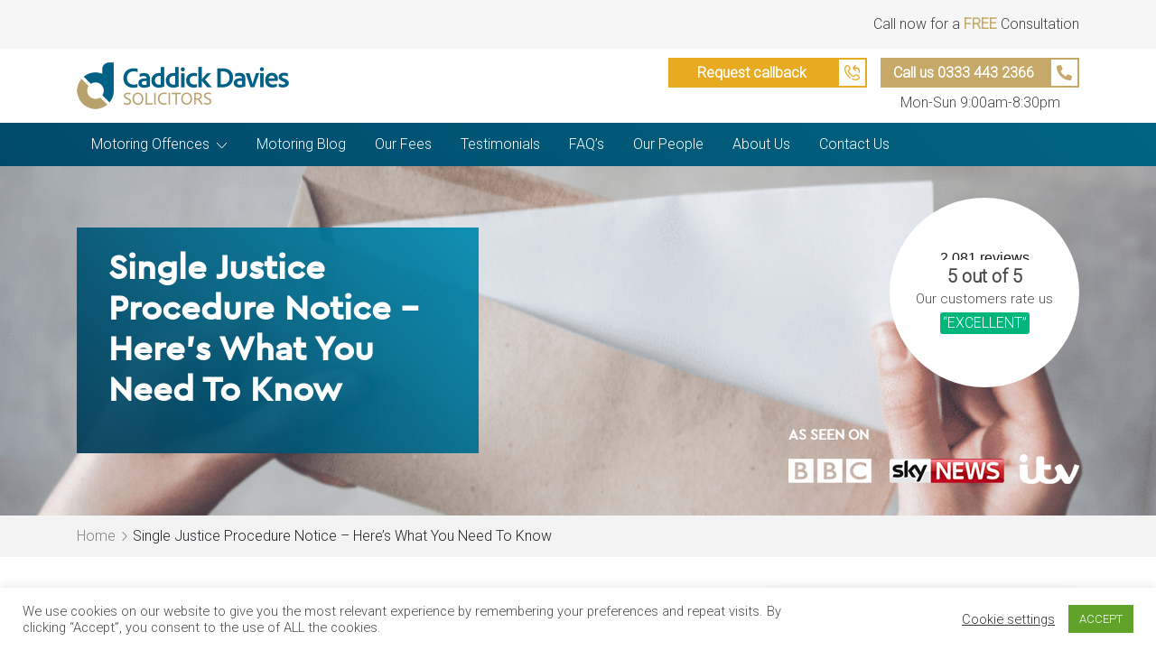

--- FILE ---
content_type: text/html; charset=UTF-8
request_url: https://www.motordefencelawyers.co.uk/motoring-advice/single-justice-procedure-notice/
body_size: 29721
content:
<!DOCTYPE html>
<html lang="en-GB">
<head>
  <meta charset="UTF-8">
  <meta http-equiv="X-UA-Compatible" content="ie=edge">
  <meta name="viewport" content="width=device-width, height=device-height, initial-scale=1.0, maximum-scale=1">
  <script defer data-search-pseudo-elements src="https://use.fontawesome.com/releases/v5.10.2/js/all.js"></script>
  <script type="text/javascript" src="//widget.trustpilot.com/bootstrap/v5/tp.widget.bootstrap.min.js" async></script>

    <meta name='robots' content='index, follow, max-image-preview:large, max-snippet:-1, max-video-preview:-1' />
<link rel='preload' as='script' href='https://www.motordefencelawyers.co.uk/wp-content/cache/asset-cleanup/one/js/item/mdl-v3__dist__js__app-js-v2fbdc8cd03303e0ad138d7910decf09ad3f103e8.js' data-wpacu-preload-js='1'>
<link rel="preload" as="font" href="https://fonts.gstatic.com/s/roboto/v27/KFOlCnqEu92Fr1MmSU5fBBc4AMP6lQ.woff2" data-wpacu-preload-google-font="1" crossorigin>
<link rel="preload" as="font" href="https://fonts.gstatic.com/s/roboto/v27/KFOlCnqEu92Fr1MmEU9fBBc4AMP6lQ.woff2" data-wpacu-preload-google-font="1" crossorigin>
<link rel="preload" as="font" href="https://fonts.gstatic.com/s/roboto/v27/KFOlCnqEu92Fr1MmWUlfBBc4AMP6lQ.woff2" data-wpacu-preload-google-font="1" crossorigin>
<link rel="preload" as="font" href="https://fonts.gstatic.com/s/roboto/v27/KFOmCnqEu92Fr1Mu4mxKKTU1Kg.woff2" data-wpacu-preload-google-font="1" crossorigin>

	<!-- This site is optimized with the Yoast SEO plugin v26.8 - https://yoast.com/product/yoast-seo-wordpress/ -->
	<title>Single Justice Procedure Notice | Caddick Davies</title>
	<meta name="description" content="Single Justice Procedure Notice - Here&#039;s What You Need To Know - Caddick Davies are one of the UK&#039;s leading motoring offence solicitors" />
	<link rel="canonical" href="https://www.motordefencelawyers.co.uk/motoring-advice/single-justice-procedure-notice/" />
	<meta property="og:locale" content="en_GB" />
	<meta property="og:type" content="article" />
	<meta property="og:title" content="Single Justice Procedure Notice | Caddick Davies" />
	<meta property="og:description" content="Single Justice Procedure Notice - Here&#039;s What You Need To Know - Caddick Davies are one of the UK&#039;s leading motoring offence solicitors" />
	<meta property="og:url" content="https://www.motordefencelawyers.co.uk/motoring-advice/single-justice-procedure-notice/" />
	<meta property="og:site_name" content="Caddick Davies" />
	<meta property="article:published_time" content="2021-08-05T11:48:00+00:00" />
	<meta property="article:modified_time" content="2022-09-14T16:07:47+00:00" />
	<meta property="og:image" content="https://www.motordefencelawyers.co.uk/wp-content/uploads/2021/08/Plead-Guilty-By-Post-1.png" />
	<meta property="og:image:width" content="700" />
	<meta property="og:image:height" content="445" />
	<meta property="og:image:type" content="image/png" />
	<meta name="author" content="Neil Davies" />
	<meta name="twitter:card" content="summary_large_image" />
	<meta name="twitter:label1" content="Written by" />
	<meta name="twitter:data1" content="Neil Davies" />
	<meta name="twitter:label2" content="Estimated reading time" />
	<meta name="twitter:data2" content="11 minutes" />
	<!-- / Yoast SEO plugin. -->


<link rel="preload" as="font" href="https://www.motordefencelawyers.co.uk/wp-content/themes/mdl-v3/static/fonts/Gotham-Book.woff2" data-wpacu-preload-local-font="1" crossorigin>
<link rel="preload" as="font" href="https://www.motordefencelawyers.co.uk/wp-content/themes/mdl-v3/static/fonts/Cera-Bold.woff2" data-wpacu-preload-local-font="1" crossorigin>
<link rel="preload" as="font" href="https://www.motordefencelawyers.co.uk/wp-content/themes/mdl-v3/static/fonts/Cera-Medium.woff2" data-wpacu-preload-local-font="1" crossorigin>
<link rel="preload" as="font" href="https://www.motordefencelawyers.co.uk/wp-content/themes/mdl-v3/static/fonts/Cera-Regular.woff2" data-wpacu-preload-local-font="1" crossorigin>
<link rel="preload" as="font" href="https://c3h9a4p8.rocketcdn.me/wp-content/themes/mdl-v3/static/fonts/Cera-Bold.woff2" data-wpacu-preload-local-font="1" crossorigin>
<link rel="preload" as="font" href="https://c3h9a4p8.rocketcdn.me/wp-content/themes/mdl-v3/static/fonts/Cera-Medium.woff2" data-wpacu-preload-local-font="1" crossorigin>
<link rel='dns-prefetch' href='//cdn.jsdelivr.net' />
<link href='https://fonts.gstatic.com' crossorigin rel='preconnect' />
<link rel="alternate" type="application/rss+xml" title="Caddick Davies &raquo; Single Justice Procedure Notice &#8211; Here&#8217;s What You Need To Know Comments Feed" href="https://www.motordefencelawyers.co.uk/motoring-advice/single-justice-procedure-notice/feed/" />
<link rel="alternate" title="oEmbed (JSON)" type="application/json+oembed" href="https://www.motordefencelawyers.co.uk/wp-json/oembed/1.0/embed?url=https%3A%2F%2Fwww.motordefencelawyers.co.uk%2Fmotoring-advice%2Fsingle-justice-procedure-notice%2F" />
<link rel="alternate" title="oEmbed (XML)" type="text/xml+oembed" href="https://www.motordefencelawyers.co.uk/wp-json/oembed/1.0/embed?url=https%3A%2F%2Fwww.motordefencelawyers.co.uk%2Fmotoring-advice%2Fsingle-justice-procedure-notice%2F&#038;format=xml" />
<style id='wp-img-auto-sizes-contain-inline-css' type='text/css'>img:is([sizes=auto i],[sizes^="auto," i]){contain-intrinsic-size:3000px 1500px}</style>
<style id='wp-emoji-styles-inline-css' type='text/css'>img.wp-smiley,img.emoji{display:inline!important;border:none!important;box-shadow:none!important;height:1em!important;width:1em!important;margin:0 0.07em!important;vertical-align:-0.1em!important;background:none!important;padding:0!important}</style>
<style id='wp-block-library-inline-css' type='text/css'>:root{--wp-block-synced-color:#7a00df;--wp-block-synced-color--rgb:122,0,223;--wp-bound-block-color:var(--wp-block-synced-color);--wp-editor-canvas-background:#ddd;--wp-admin-theme-color:#007cba;--wp-admin-theme-color--rgb:0,124,186;--wp-admin-theme-color-darker-10:#006ba1;--wp-admin-theme-color-darker-10--rgb:0,107,160.5;--wp-admin-theme-color-darker-20:#005a87;--wp-admin-theme-color-darker-20--rgb:0,90,135;--wp-admin-border-width-focus:2px}@media (min-resolution:192dpi){:root{--wp-admin-border-width-focus:1.5px}}.wp-element-button{cursor:pointer}:root .has-very-light-gray-background-color{background-color:#eee}:root .has-very-dark-gray-background-color{background-color:#313131}:root .has-very-light-gray-color{color:#eee}:root .has-very-dark-gray-color{color:#313131}:root .has-vivid-green-cyan-to-vivid-cyan-blue-gradient-background{background:linear-gradient(135deg,#00d084,#0693e3)}:root .has-purple-crush-gradient-background{background:linear-gradient(135deg,#34e2e4,#4721fb 50%,#ab1dfe)}:root .has-hazy-dawn-gradient-background{background:linear-gradient(135deg,#faaca8,#dad0ec)}:root .has-subdued-olive-gradient-background{background:linear-gradient(135deg,#fafae1,#67a671)}:root .has-atomic-cream-gradient-background{background:linear-gradient(135deg,#fdd79a,#004a59)}:root .has-nightshade-gradient-background{background:linear-gradient(135deg,#330968,#31cdcf)}:root .has-midnight-gradient-background{background:linear-gradient(135deg,#020381,#2874fc)}:root{--wp--preset--font-size--normal:16px;--wp--preset--font-size--huge:42px}.has-regular-font-size{font-size:1em}.has-larger-font-size{font-size:2.625em}.has-normal-font-size{font-size:var(--wp--preset--font-size--normal)}.has-huge-font-size{font-size:var(--wp--preset--font-size--huge)}.has-text-align-center{text-align:center}.has-text-align-left{text-align:left}.has-text-align-right{text-align:right}.has-fit-text{white-space:nowrap!important}#end-resizable-editor-section{display:none}.aligncenter{clear:both}.items-justified-left{justify-content:flex-start}.items-justified-center{justify-content:center}.items-justified-right{justify-content:flex-end}.items-justified-space-between{justify-content:space-between}.screen-reader-text{border:0;clip-path:inset(50%);height:1px;margin:-1px;overflow:hidden;padding:0;position:absolute;width:1px;word-wrap:normal!important}.screen-reader-text:focus{background-color:#ddd;clip-path:none;color:#444;display:block;font-size:1em;height:auto;left:5px;line-height:normal;padding:15px 23px 14px;text-decoration:none;top:5px;width:auto;z-index:100000}html :where(.has-border-color){border-style:solid}html :where([style*=border-top-color]){border-top-style:solid}html :where([style*=border-right-color]){border-right-style:solid}html :where([style*=border-bottom-color]){border-bottom-style:solid}html :where([style*=border-left-color]){border-left-style:solid}html :where([style*=border-width]){border-style:solid}html :where([style*=border-top-width]){border-top-style:solid}html :where([style*=border-right-width]){border-right-style:solid}html :where([style*=border-bottom-width]){border-bottom-style:solid}html :where([style*=border-left-width]){border-left-style:solid}html :where(img[class*=wp-image-]){height:auto;max-width:100%}:where(figure){margin:0 0 1em}html :where(.is-position-sticky){--wp-admin--admin-bar--position-offset:var(--wp-admin--admin-bar--height,0px)}@media screen and (max-width:600px){html :where(.is-position-sticky){--wp-admin--admin-bar--position-offset:0px}}</style><style id='global-styles-inline-css' type='text/css'>:root{--wp--preset--aspect-ratio--square:1;--wp--preset--aspect-ratio--4-3:4/3;--wp--preset--aspect-ratio--3-4:3/4;--wp--preset--aspect-ratio--3-2:3/2;--wp--preset--aspect-ratio--2-3:2/3;--wp--preset--aspect-ratio--16-9:16/9;--wp--preset--aspect-ratio--9-16:9/16;--wp--preset--color--black:#000000;--wp--preset--color--cyan-bluish-gray:#abb8c3;--wp--preset--color--white:#ffffff;--wp--preset--color--pale-pink:#f78da7;--wp--preset--color--vivid-red:#cf2e2e;--wp--preset--color--luminous-vivid-orange:#ff6900;--wp--preset--color--luminous-vivid-amber:#fcb900;--wp--preset--color--light-green-cyan:#7bdcb5;--wp--preset--color--vivid-green-cyan:#00d084;--wp--preset--color--pale-cyan-blue:#8ed1fc;--wp--preset--color--vivid-cyan-blue:#0693e3;--wp--preset--color--vivid-purple:#9b51e0;--wp--preset--gradient--vivid-cyan-blue-to-vivid-purple:linear-gradient(135deg,rgb(6,147,227) 0%,rgb(155,81,224) 100%);--wp--preset--gradient--light-green-cyan-to-vivid-green-cyan:linear-gradient(135deg,rgb(122,220,180) 0%,rgb(0,208,130) 100%);--wp--preset--gradient--luminous-vivid-amber-to-luminous-vivid-orange:linear-gradient(135deg,rgb(252,185,0) 0%,rgb(255,105,0) 100%);--wp--preset--gradient--luminous-vivid-orange-to-vivid-red:linear-gradient(135deg,rgb(255,105,0) 0%,rgb(207,46,46) 100%);--wp--preset--gradient--very-light-gray-to-cyan-bluish-gray:linear-gradient(135deg,rgb(238,238,238) 0%,rgb(169,184,195) 100%);--wp--preset--gradient--cool-to-warm-spectrum:linear-gradient(135deg,rgb(74,234,220) 0%,rgb(151,120,209) 20%,rgb(207,42,186) 40%,rgb(238,44,130) 60%,rgb(251,105,98) 80%,rgb(254,248,76) 100%);--wp--preset--gradient--blush-light-purple:linear-gradient(135deg,rgb(255,206,236) 0%,rgb(152,150,240) 100%);--wp--preset--gradient--blush-bordeaux:linear-gradient(135deg,rgb(254,205,165) 0%,rgb(254,45,45) 50%,rgb(107,0,62) 100%);--wp--preset--gradient--luminous-dusk:linear-gradient(135deg,rgb(255,203,112) 0%,rgb(199,81,192) 50%,rgb(65,88,208) 100%);--wp--preset--gradient--pale-ocean:linear-gradient(135deg,rgb(255,245,203) 0%,rgb(182,227,212) 50%,rgb(51,167,181) 100%);--wp--preset--gradient--electric-grass:linear-gradient(135deg,rgb(202,248,128) 0%,rgb(113,206,126) 100%);--wp--preset--gradient--midnight:linear-gradient(135deg,rgb(2,3,129) 0%,rgb(40,116,252) 100%);--wp--preset--font-size--small:13px;--wp--preset--font-size--medium:20px;--wp--preset--font-size--large:36px;--wp--preset--font-size--x-large:42px;--wp--preset--spacing--20:0.44rem;--wp--preset--spacing--30:0.67rem;--wp--preset--spacing--40:1rem;--wp--preset--spacing--50:1.5rem;--wp--preset--spacing--60:2.25rem;--wp--preset--spacing--70:3.38rem;--wp--preset--spacing--80:5.06rem;--wp--preset--shadow--natural:6px 6px 9px rgba(0, 0, 0, 0.2);--wp--preset--shadow--deep:12px 12px 50px rgba(0, 0, 0, 0.4);--wp--preset--shadow--sharp:6px 6px 0px rgba(0, 0, 0, 0.2);--wp--preset--shadow--outlined:6px 6px 0px -3px rgb(255, 255, 255), 6px 6px rgb(0, 0, 0);--wp--preset--shadow--crisp:6px 6px 0px rgb(0, 0, 0)}:where(.is-layout-flex){gap:.5em}:where(.is-layout-grid){gap:.5em}body .is-layout-flex{display:flex}.is-layout-flex{flex-wrap:wrap;align-items:center}.is-layout-flex>:is(*,div){margin:0}body .is-layout-grid{display:grid}.is-layout-grid>:is(*,div){margin:0}:where(.wp-block-columns.is-layout-flex){gap:2em}:where(.wp-block-columns.is-layout-grid){gap:2em}:where(.wp-block-post-template.is-layout-flex){gap:1.25em}:where(.wp-block-post-template.is-layout-grid){gap:1.25em}.has-black-color{color:var(--wp--preset--color--black)!important}.has-cyan-bluish-gray-color{color:var(--wp--preset--color--cyan-bluish-gray)!important}.has-white-color{color:var(--wp--preset--color--white)!important}.has-pale-pink-color{color:var(--wp--preset--color--pale-pink)!important}.has-vivid-red-color{color:var(--wp--preset--color--vivid-red)!important}.has-luminous-vivid-orange-color{color:var(--wp--preset--color--luminous-vivid-orange)!important}.has-luminous-vivid-amber-color{color:var(--wp--preset--color--luminous-vivid-amber)!important}.has-light-green-cyan-color{color:var(--wp--preset--color--light-green-cyan)!important}.has-vivid-green-cyan-color{color:var(--wp--preset--color--vivid-green-cyan)!important}.has-pale-cyan-blue-color{color:var(--wp--preset--color--pale-cyan-blue)!important}.has-vivid-cyan-blue-color{color:var(--wp--preset--color--vivid-cyan-blue)!important}.has-vivid-purple-color{color:var(--wp--preset--color--vivid-purple)!important}.has-black-background-color{background-color:var(--wp--preset--color--black)!important}.has-cyan-bluish-gray-background-color{background-color:var(--wp--preset--color--cyan-bluish-gray)!important}.has-white-background-color{background-color:var(--wp--preset--color--white)!important}.has-pale-pink-background-color{background-color:var(--wp--preset--color--pale-pink)!important}.has-vivid-red-background-color{background-color:var(--wp--preset--color--vivid-red)!important}.has-luminous-vivid-orange-background-color{background-color:var(--wp--preset--color--luminous-vivid-orange)!important}.has-luminous-vivid-amber-background-color{background-color:var(--wp--preset--color--luminous-vivid-amber)!important}.has-light-green-cyan-background-color{background-color:var(--wp--preset--color--light-green-cyan)!important}.has-vivid-green-cyan-background-color{background-color:var(--wp--preset--color--vivid-green-cyan)!important}.has-pale-cyan-blue-background-color{background-color:var(--wp--preset--color--pale-cyan-blue)!important}.has-vivid-cyan-blue-background-color{background-color:var(--wp--preset--color--vivid-cyan-blue)!important}.has-vivid-purple-background-color{background-color:var(--wp--preset--color--vivid-purple)!important}.has-black-border-color{border-color:var(--wp--preset--color--black)!important}.has-cyan-bluish-gray-border-color{border-color:var(--wp--preset--color--cyan-bluish-gray)!important}.has-white-border-color{border-color:var(--wp--preset--color--white)!important}.has-pale-pink-border-color{border-color:var(--wp--preset--color--pale-pink)!important}.has-vivid-red-border-color{border-color:var(--wp--preset--color--vivid-red)!important}.has-luminous-vivid-orange-border-color{border-color:var(--wp--preset--color--luminous-vivid-orange)!important}.has-luminous-vivid-amber-border-color{border-color:var(--wp--preset--color--luminous-vivid-amber)!important}.has-light-green-cyan-border-color{border-color:var(--wp--preset--color--light-green-cyan)!important}.has-vivid-green-cyan-border-color{border-color:var(--wp--preset--color--vivid-green-cyan)!important}.has-pale-cyan-blue-border-color{border-color:var(--wp--preset--color--pale-cyan-blue)!important}.has-vivid-cyan-blue-border-color{border-color:var(--wp--preset--color--vivid-cyan-blue)!important}.has-vivid-purple-border-color{border-color:var(--wp--preset--color--vivid-purple)!important}.has-vivid-cyan-blue-to-vivid-purple-gradient-background{background:var(--wp--preset--gradient--vivid-cyan-blue-to-vivid-purple)!important}.has-light-green-cyan-to-vivid-green-cyan-gradient-background{background:var(--wp--preset--gradient--light-green-cyan-to-vivid-green-cyan)!important}.has-luminous-vivid-amber-to-luminous-vivid-orange-gradient-background{background:var(--wp--preset--gradient--luminous-vivid-amber-to-luminous-vivid-orange)!important}.has-luminous-vivid-orange-to-vivid-red-gradient-background{background:var(--wp--preset--gradient--luminous-vivid-orange-to-vivid-red)!important}.has-very-light-gray-to-cyan-bluish-gray-gradient-background{background:var(--wp--preset--gradient--very-light-gray-to-cyan-bluish-gray)!important}.has-cool-to-warm-spectrum-gradient-background{background:var(--wp--preset--gradient--cool-to-warm-spectrum)!important}.has-blush-light-purple-gradient-background{background:var(--wp--preset--gradient--blush-light-purple)!important}.has-blush-bordeaux-gradient-background{background:var(--wp--preset--gradient--blush-bordeaux)!important}.has-luminous-dusk-gradient-background{background:var(--wp--preset--gradient--luminous-dusk)!important}.has-pale-ocean-gradient-background{background:var(--wp--preset--gradient--pale-ocean)!important}.has-electric-grass-gradient-background{background:var(--wp--preset--gradient--electric-grass)!important}.has-midnight-gradient-background{background:var(--wp--preset--gradient--midnight)!important}.has-small-font-size{font-size:var(--wp--preset--font-size--small)!important}.has-medium-font-size{font-size:var(--wp--preset--font-size--medium)!important}.has-large-font-size{font-size:var(--wp--preset--font-size--large)!important}.has-x-large-font-size{font-size:var(--wp--preset--font-size--x-large)!important}</style>

<style id='classic-theme-styles-inline-css' type='text/css'>/*! This file is auto-generated */
.wp-block-button__link{color:#fff;background-color:#32373c;border-radius:9999px;box-shadow:none;text-decoration:none;padding:calc(.667em + 2px) calc(1.333em + 2px);font-size:1.125em}.wp-block-file__button{background:#32373c;color:#fff;text-decoration:none}</style>
<link rel='stylesheet' id='contact-form-7-css' href='https://www.motordefencelawyers.co.uk/wp-content/cache/asset-cleanup/one/css/item/contact-form-7__includes__css__styles-css-v1d69c0b5b03ace9804daf4ba4e10515e0122fd8d.css' type='text/css' media='all' />
<link   rel='preload' as='style' data-wpacu-preload-it-async='1' onload="this.onload=null;this.rel='stylesheet'" id='wpacu-preload-cookie-law-info-css' href='https://www.motordefencelawyers.co.uk/wp-content/cache/asset-cleanup/one/css/item/cookie-law-info__legacy__public__css__cookie-law-info-public-css-v928e37377b4378951566faf18537394b0bd79086.css' type='text/css' media='all' />
<link   rel='preload' as='style' data-wpacu-preload-it-async='1' onload="this.onload=null;this.rel='stylesheet'" id='wpacu-preload-cookie-law-info-gdpr-css' href='https://www.motordefencelawyers.co.uk/wp-content/cache/asset-cleanup/one/css/item/cookie-law-info__legacy__public__css__cookie-law-info-gdpr-css-ve6a5852f31cc5b7c9979f3b8addf3582b955153c.css' type='text/css' media='all' />
<link rel='stylesheet' id='wpcf7-redirect-script-frontend-css' href='https://www.motordefencelawyers.co.uk/wp-content/plugins/wpcf7-redirect/build/assets/frontend-script.css?ver=2c532d7e2be36f6af233' type='text/css' media='all' />
<link   rel='preload' as='style' data-wpacu-preload-it-async='1' onload="this.onload=null;this.rel='stylesheet'" id='wpacu-preload-main-css-css' href='https://www.motordefencelawyers.co.uk/wp-content/cache/asset-cleanup/one/css/item/mdl-v3__dist__css__app-css-ve92c48fcf28f0d24c680738f5e7b5f43ad79e7d1.css' type='text/css' media='all' />
<link rel='stylesheet' id='tablepress-default-css' href='https://www.motordefencelawyers.co.uk/wp-content/tablepress-combined.min.css?ver=43' type='text/css' media='all' />
<script type="text/javascript" src="https://cdn.jsdelivr.net/npm/jquery@3.3.1/dist/jquery.min.js?ver=6.9" id="jquery-js"></script>
<script type="text/javascript" id="cookie-law-info-js-extra">
/* <![CDATA[ */
var Cli_Data = {"nn_cookie_ids":[],"cookielist":[],"non_necessary_cookies":[],"ccpaEnabled":"","ccpaRegionBased":"","ccpaBarEnabled":"","strictlyEnabled":["necessary","obligatoire"],"ccpaType":"gdpr","js_blocking":"1","custom_integration":"","triggerDomRefresh":"","secure_cookies":""};
var cli_cookiebar_settings = {"animate_speed_hide":"500","animate_speed_show":"500","background":"#FFF","border":"#b1a6a6c2","border_on":"","button_1_button_colour":"#61a229","button_1_button_hover":"#4e8221","button_1_link_colour":"#fff","button_1_as_button":"1","button_1_new_win":"","button_2_button_colour":"#333","button_2_button_hover":"#292929","button_2_link_colour":"#444","button_2_as_button":"","button_2_hidebar":"","button_3_button_colour":"#3566bb","button_3_button_hover":"#2a5296","button_3_link_colour":"#fff","button_3_as_button":"1","button_3_new_win":"","button_4_button_colour":"#000","button_4_button_hover":"#000000","button_4_link_colour":"#333333","button_4_as_button":"","button_7_button_colour":"#61a229","button_7_button_hover":"#4e8221","button_7_link_colour":"#fff","button_7_as_button":"1","button_7_new_win":"","font_family":"inherit","header_fix":"1","notify_animate_hide":"","notify_animate_show":"","notify_div_id":"#cookie-law-info-bar","notify_position_horizontal":"right","notify_position_vertical":"bottom","scroll_close":"","scroll_close_reload":"","accept_close_reload":"","reject_close_reload":"","showagain_tab":"","showagain_background":"#fff","showagain_border":"#000","showagain_div_id":"#cookie-law-info-again","showagain_x_position":"100px","text":"#494949","show_once_yn":"","show_once":"3000","logging_on":"","as_popup":"","popup_overlay":"1","bar_heading_text":"","cookie_bar_as":"banner","popup_showagain_position":"bottom-right","widget_position":"right"};
var log_object = {"ajax_url":"https://www.motordefencelawyers.co.uk/wp-admin/admin-ajax.php"};
//# sourceURL=cookie-law-info-js-extra
/* ]]> */
</script>
<script type="text/javascript" async='async' src="https://www.motordefencelawyers.co.uk/wp-content/cache/asset-cleanup/one/js/item/cookie-law-info__legacy__public__js__cookie-law-info-public-js-v3665d7939bda0e9e573cb8db8a98ad20a562a8b3.js" id="cookie-law-info-js"></script>
<link rel="https://api.w.org/" href="https://www.motordefencelawyers.co.uk/wp-json/" /><link rel="alternate" title="JSON" type="application/json" href="https://www.motordefencelawyers.co.uk/wp-json/wp/v2/posts/61609" /><link rel="EditURI" type="application/rsd+xml" title="RSD" href="https://www.motordefencelawyers.co.uk/xmlrpc.php?rsd" />
<meta name="generator" content="WordPress 6.9" />
<link rel='shortlink' href='https://www.motordefencelawyers.co.uk/?p=61609' />
<script type="text/javascript">
    var __raconfig = __raconfig || {};
    __raconfig.uid = '6128bafdea74b';
    __raconfig.action = 'track';
    (function () {
        var ra = document.createElement('script');
        ra.type = 'text/javascript';
        ra.src = 'https://ruler.nyltx.com/lib/1.0/ra-bootstrap.min.js';
        var s = document.getElementsByTagName('script')[0];
        s.parentNode.insertBefore(ra, s);
    }());
</script>
<meta name="google-site-verification" content="Mm52L2c_bZS_iID0Y8W48W-cldEv5d-sBqY88Funy1Y" />

<script>
document.addEventListener('DOMContentLoaded', function () {
  var main = document.querySelector('main');
  if (!main) return;

  // Keep the hero/header H1 if present
  var keepH1 = main.querySelector('section.page-header h1');

  var h1s = Array.prototype.slice.call(main.querySelectorAll('h1'));
  if (h1s.length <= 1) return;

  h1s.forEach(function (h1) {
    if (keepH1 && h1 === keepH1) return;
    if (h1.closest && h1.closest('section.page-header')) return;

    var h2 = document.createElement('h2');
    h2.innerHTML = h1.innerHTML;

    for (var i = 0; i < h1.attributes.length; i++) {
      var attr = h1.attributes[i];
      h2.setAttribute(attr.name, attr.value);
    }

    h1.parentNode.replaceChild(h2, h1);
  });
});
</script>
      
<!-- StarBox - the Author Box for Humans 3.5.4, visit: https://wordpress.org/plugins/starbox/ -->
<meta property="article:author" content="https://www.facebook.com/caddickdaviessolicitors/" />
<!-- /StarBox - the Author Box for Humans -->

<link rel='stylesheet' id='f1de54c5ad-css' href='https://www.motordefencelawyers.co.uk/wp-content/plugins/starbox/themes/business/css/frontend.min.css?ver=3.5.4' type='text/css' media='all' />
<script type="text/javascript" src="https://www.motordefencelawyers.co.uk/wp-content/plugins/starbox/themes/business/js/frontend.min.js?ver=3.5.4" id="a80cc61aad-js"></script>
<link rel='stylesheet' id='903ca9dde6-css' href='https://www.motordefencelawyers.co.uk/wp-content/plugins/starbox/themes/admin/css/hidedefault.min.css?ver=3.5.4' type='text/css' media='all' />
<link rel="icon" href="https://www.motordefencelawyers.co.uk/wp-content/uploads/2018/10/android-icon-192x192-150x150.png" sizes="32x32" />
<link rel="icon" href="https://www.motordefencelawyers.co.uk/wp-content/uploads/2018/10/android-icon-192x192.png" sizes="192x192" />
<link rel="apple-touch-icon" href="https://www.motordefencelawyers.co.uk/wp-content/uploads/2018/10/android-icon-192x192.png" />
<meta name="msapplication-TileImage" content="https://www.motordefencelawyers.co.uk/wp-content/uploads/2018/10/android-icon-192x192.png" />
		<style type="text/css" id="wp-custom-css">
			
		</style>
		<script  type='text/javascript' id="wpacu-preload-async-css-fallback">
/*! LoadCSS. [c]2020 Filament Group, Inc. MIT License */
/* This file is meant as a standalone workflow for
- testing support for link[rel=preload]
- enabling async CSS loading in browsers that do not support rel=preload
- applying rel preload css once loaded, whether supported or not.
*/
(function(w){"use strict";var wpacuLoadCSS=function(href,before,media,attributes){var doc=w.document;var ss=doc.createElement('link');var ref;if(before){ref=before}else{var refs=(doc.body||doc.getElementsByTagName('head')[0]).childNodes;ref=refs[refs.length-1]}
var sheets=doc.styleSheets;if(attributes){for(var attributeName in attributes){if(attributes.hasOwnProperty(attributeName)){ss.setAttribute(attributeName,attributes[attributeName])}}}
ss.rel="stylesheet";ss.href=href;ss.media="only x";function ready(cb){if(doc.body){return cb()}
setTimeout(function(){ready(cb)})}
ready(function(){ref.parentNode.insertBefore(ss,(before?ref:ref.nextSibling))});var onwpaculoadcssdefined=function(cb){var resolvedHref=ss.href;var i=sheets.length;while(i--){if(sheets[i].href===resolvedHref){return cb()}}
setTimeout(function(){onwpaculoadcssdefined(cb)})};function wpacuLoadCB(){if(ss.addEventListener){ss.removeEventListener("load",wpacuLoadCB)}
ss.media=media||"all"}
if(ss.addEventListener){ss.addEventListener("load",wpacuLoadCB)}
ss.onwpaculoadcssdefined=onwpaculoadcssdefined;onwpaculoadcssdefined(wpacuLoadCB);return ss};if(typeof exports!=="undefined"){exports.wpacuLoadCSS=wpacuLoadCSS}else{w.wpacuLoadCSS=wpacuLoadCSS}}(typeof global!=="undefined"?global:this))
</script>    <script type="text/javascript">

  var _cgk = 'JPWb4cvVNH47w2V';

  (function () {
      var _cg = document.createElement('script'); _cg.type = 'text/javascript'; _cg.async = true;
      _cg.src = 'https://v2.clickguardian.app/track.js';
      var s = document.getElementsByTagName('script')[0]; s.parentNode.insertBefore(_cg, s);
  })();
  
</script>


<meta name="ahrefs-site-verification" content="57bfe118684bfc08a4ecfc36b586028f7e5051ce3cf22119e1cd2433860ff78e">

<script>(function(w,d,t,r,u){var f,n,i;w[u]=w[u]||[],f=function(){var o={ti:"355015967", enableAutoSpaTracking: true};o.q=w[u],w[u]=new UET(o),w[u].push("pageLoad")},n=d.createElement(t),n.src=r,n.async=1,n.onload=n.onreadystatechange=function(){var s=this.readyState;s&&s!=="loaded"&&s!=="complete"||(f(),n.onload=n.onreadystatechange=null)},i=d.getElementsByTagName(t)[0],i.parentNode.insertBefore(n,i)})(window,document,"script","//bat.bing.com/bat.js","uetq");</script>

<script>(function(w,d,t,r,u){var f,n,i;w[u]=w[u]||[],f=function(){var o={ti:"97024223", enableAutoSpaTracking: true};o.q=w[u],w[u]=new UET(o),w[u].push("pageLoad")},n=d.createElement(t),n.src=r,n.async=1,n.onload=n.onreadystatechange=function(){var s=this.readyState;s&&s!=="loaded"&&s!=="complete"||(f(),n.onload=n.onreadystatechange=null)},i=d.getElementsByTagName(t)[0],i.parentNode.insertBefore(n,i)})(window,document,"script","//bat.bing.com/bat.js","uetq");</script>


    
    <!-- Google Search Console -->
    <meta name="google-site-verification" content="4D8Mxeqd1S2cwyYo-zJtDkIzbd8xp1e_RUPdgKR_3hA" />
    
    <!-- Google Analytics -->
<!-- Google tag (gtag.js) -->
<script async src="https://www.googletagmanager.com/gtag/js?id=G-XPSLXMTFPG"></script>
<script>
  window.dataLayer = window.dataLayer || [];
  function gtag(){dataLayer.push(arguments);}
  gtag('js', new Date());

  gtag('config', 'G-XPSLXMTFPG');
</script>
<!-- Microsoft Ads UET Tag  -->

<script>(function(w,d,t,r,u){var f,n,i;w[u]=w[u]||[],f=function(){var o={ti:"355032660", enableAutoSpaTracking: true};o.q=w[u],w[u]=new UET(o),w[u].push("pageLoad")},n=d.createElement(t),n.src=r,n.async=1,n.onload=n.onreadystatechange=function(){var s=this.readyState;s&&s!=="loaded"&&s!=="complete"||(f(),n.onload=n.onreadystatechange=null)},i=d.getElementsByTagName(t)[0],i.parentNode.insertBefore(n,i)})(window,document,"script","//bat.bing.com/bat.js","uetq");</script>
<link   rel='preload' as='style' data-wpacu-preload-it-async='1' onload="this.onload=null;this.rel='stylesheet'" id='wpacu-preload-cookie-law-info-table-css' href='https://www.motordefencelawyers.co.uk/wp-content/cache/asset-cleanup/one/css/item/cookie-law-info__legacy__public__css__cookie-law-info-table-css-vb359cd1f2975f8ac7d4c5e556e7545921b294f80.css' type='text/css' media='all' />
</head>
<body data-rsssl=1 class="wp-singular post-template-default single single-post postid-61609 single-format-standard wp-custom-logo wp-theme-mdl-v3">

<noscript>
  <img src="https://v2.clickguardian.app/pixel?tkey=JPWb4cvVNH47w2V" 
  height="1" width="1" style="border:0;" alt="Click Guardian v2 Tracking Pixel"/>
</noscript>
<div class="wrap" role="document">
    <header class="main">
  <div class="top-bar d-none d-md-block">
    <div class="container">
      <div class="row">
        <div class="col-lg-5">
          <!-- TrustBox widget - Micro Combo -->
          <div class="trustpilot-widget" data-locale="en-GB" data-template-id="5419b6ffb0d04a076446a9af"
               data-businessunit-id="5982e6e10000ff0005a8084d" data-style-height="20px" data-style-width="100%"
               data-theme="light">
            <a href="https://uk.trustpilot.com/review/motordefencelawyers.co.uk" target="_blank">Trustpilot</a>
          </div>
          <!-- End TrustBox widget -->
        </div>
        <div class="col-lg text-center text-lg-right mt-4 mt-lg-0">
            Call now for a <b>FREE</b> Consultation        </div>
      </div>
    </div>
  </div>

  <nav class="navbar navbar-expand-lg navbar-light top">
    <div class="container">
                    <a href="https://www.motordefencelawyers.co.uk/" class="custom-logo-link navbar-brand" rel="home"><img width="470" height="104" src="https://www.motordefencelawyers.co.uk/wp-content/uploads/2025/04/CD_landscape_whiteBG.png" class="custom-logo img-fluid" alt="Caddick Davies" decoding="async" srcset="https://www.motordefencelawyers.co.uk/wp-content/uploads/2025/04/CD_landscape_whiteBG.png 470w, https://www.motordefencelawyers.co.uk/wp-content/uploads/2025/04/CD_landscape_whiteBG-300x66.png 300w" sizes="(max-width: 470px) 100vw, 470px" /></a>        

      <button class="navbar-toggler" type="button" data-toggle="collapse" data-target="#topNav"
              aria-controls="topNav" aria-expanded="false" aria-label="Toggle navigation">
        <div class="d-flex align-items-center">
          <span>MENU</span>
          <span class="navbar-toggler-icon"></span>
        </div>
      </button>

      <div class="collapse navbar-collapse align-items-start actions">
        <div class="navbar-text ml-auto">
          <a href="#section.enquiry-form" class="button callback">
            <span>Request callback</span>
              <span class="svg-container icon"><svg xmlns="http://www.w3.org/2000/svg" width="17" height="17" viewBox="0 0 17 17"><path fill="currentColor" d="M16.227 11.97c.474.457.747 1.07.771 1.728a2.514 2.514 0 01-.645 1.78l-.017.018a.93.93 0 01-.024.026c-.967.967-2.319 1.478-3.91 1.478h-.037c-1.172-.006-2.45-.303-3.796-.884a.664.664 0 01.526-1.22c1.165.503 2.298.771 3.277.776h.03c1.224 0 2.246-.372 2.959-1.077l.004-.005a1.195 1.195 0 00-.06-1.664c-1.783-1.719-2.624-1.595-3.404-.835l-1.24 1.231a.664.664 0 01-.738.135c-.07-.03-1.74-.787-3.623-2.67l-.087-.087c-1.883-1.882-2.64-3.553-2.67-3.623a.664.664 0 01.135-.738l1.23-1.24c.76-.78.885-1.621-.834-3.404a1.194 1.194 0 00-1.664-.06l-.005.004c-.71.718-1.083 1.752-1.077 2.99.012 2.387 1.367 5.16 3.625 7.418.43.43.922.859 1.46 1.272a.664.664 0 11-.807 1.054 16.184 16.184 0 01-1.592-1.387c-2.5-2.5-4-5.621-4.014-8.351C-.008 3.028.503 1.663 1.478.688a.924.924 0 01.026-.024l.019-.017A2.514 2.514 0 013.302.002 2.515 2.515 0 015.03.773c.894.927 1.41 1.704 1.624 2.445.295 1.021.027 1.967-.797 2.81a.105.105 0 00-.004.004l-.89.898c.315.56 1.01 1.652 2.188 2.83l.088.088c1.187 1.187 2.272 1.877 2.83 2.19l.899-.891c0-.002.002-.003.003-.004.844-.824 1.79-1.092 2.81-.797.742.214 1.519.73 2.446 1.624zM9.886 4.731a1.973 1.973 0 01-.59-1.41c0-.534.21-1.035.59-1.411L11.618.192a.664.664 0 01.935.944l-1.5 1.487h2.293a3.657 3.657 0 013.652 3.65L17 8.1a.664.664 0 01-1.328.001l-.002-1.828a2.327 2.327 0 00-2.324-2.323h-2.36l1.567 1.554a.664.664 0 11-.935.943z"/></svg></span>          </a>
        </div>

        <div class="navbar-text ml-4">
        <a href="tel:+4403334432366" class="button call" style="min-height: 33px;"> <span>Call us 0333 443 2366</span>
            <span class="icon">
               <i class="fas fa-phone" data-fa-transform="rotate-90"></i>
            </span>
          </a>
          <p class="hint open">
            Mon-Sun 9:00am-8:30pm
          </p>
        </div>
      </div>
    </div>
  </nav>

  <nav class="navbar navbar-expand-lg navbar-dark main">
    <div class="container">
      <div class="collapse navbar-collapse" id="topNav">
                        <ul id="menu-navigation" class="navbar-nav"  ><li  id="menu-item-18" class="menu-item menu-item-type-custom menu-item-object-custom menu-item-has-children dropdown menu-item-18 nav-item"><a href="#" data-toggle="dropdown" aria-haspopup="true" aria-expanded="false" class="dropdown-toggle nav-link" id="menu-item-dropdown-18"><span >Motoring Offences<span class='svg-container icon'><svg height="6" viewBox="0 0 13 6" width="13" xmlns="http://www.w3.org/2000/svg"><path d="M1 0l5.633 6L12 0" fill="none" stroke="#fff" stroke-miterlimit="50"/></svg></span></span></a>
<ul class="dropdown-menu" aria-labelledby="svg-container icon&#039;&gt;&lt;svg height=">
	<li  id="menu-item-1071" class="menu-item menu-item-type-custom menu-item-object-custom dropdown menu-item-1071 nav-item"><a  href="/speeding-offence-solicitors/" class="dropdown-item"><span >Speeding<span class='svg-container icon'><svg height="6" viewBox="0 0 13 6" width="13" xmlns="http://www.w3.org/2000/svg"><path d="M1 0l5.633 6L12 0" fill="none" stroke="#fff" stroke-miterlimit="50"/></svg></span></span></a></li>
	<li  id="menu-item-2975" class="menu-item menu-item-type-custom menu-item-object-custom dropdown menu-item-2975 nav-item"><a  href="/exceptional-hardship-penalty-points-solicitors/" class="dropdown-item"><span >Exceptional Hardship and Totting Up<span class='svg-container icon'><svg height="6" viewBox="0 0 13 6" width="13" xmlns="http://www.w3.org/2000/svg"><path d="M1 0l5.633 6L12 0" fill="none" stroke="#fff" stroke-miterlimit="50"/></svg></span></span></a></li>
	<li  id="menu-item-1057" class="menu-item menu-item-type-post_type menu-item-object-page menu-item-1057 nav-item"><a  href="https://www.motordefencelawyers.co.uk/failing-to-provide-driver-details/" class="dropdown-item"><span >Failing to Provide Driver Details</span></a></li>
	<li  id="menu-item-1388" class="menu-item menu-item-type-post_type menu-item-object-page dropdown menu-item-1388 nav-item"><a  href="https://www.motordefencelawyers.co.uk/driving-without-insurance-uk/" class="dropdown-item"><span >No Insurance<span class='svg-container icon'><svg height="6" viewBox="0 0 13 6" width="13" xmlns="http://www.w3.org/2000/svg"><path d="M1 0l5.633 6L12 0" fill="none" stroke="#fff" stroke-miterlimit="50"/></svg></span></span></a></li>
	<li  id="menu-item-2977" class="menu-item menu-item-type-custom menu-item-object-custom dropdown menu-item-2977 nav-item"><a  href="/careless-driving-charge-driving-without-due-care/" class="dropdown-item"><span >Careless Driving<span class='svg-container icon'><svg height="6" viewBox="0 0 13 6" width="13" xmlns="http://www.w3.org/2000/svg"><path d="M1 0l5.633 6L12 0" fill="none" stroke="#fff" stroke-miterlimit="50"/></svg></span></span></a></li>
	<li  id="menu-item-1910" class="menu-item menu-item-type-post_type menu-item-object-page menu-item-1910 nav-item"><a  href="https://www.motordefencelawyers.co.uk/failing-to-stop-and-report-an-accident/" class="dropdown-item"><span >Failing to Stop and Report an Accident</span></a></li>
	<li  id="menu-item-1088" class="menu-item menu-item-type-post_type menu-item-object-page dropdown menu-item-1088 nav-item"><a  href="https://www.motordefencelawyers.co.uk/dangerous-driving-solicitors/" class="dropdown-item"><span >Dangerous Driving<span class='svg-container icon'><svg height="6" viewBox="0 0 13 6" width="13" xmlns="http://www.w3.org/2000/svg"><path d="M1 0l5.633 6L12 0" fill="none" stroke="#fff" stroke-miterlimit="50"/></svg></span></span></a></li>
	<li  id="menu-item-1125" class="menu-item menu-item-type-post_type menu-item-object-page dropdown menu-item-1125 nav-item"><a  href="https://www.motordefencelawyers.co.uk/caught-driving-whilst-using-a-mobile-phone/" class="dropdown-item"><span >Using a Mobile Phone<span class='svg-container icon'><svg height="6" viewBox="0 0 13 6" width="13" xmlns="http://www.w3.org/2000/svg"><path d="M1 0l5.633 6L12 0" fill="none" stroke="#fff" stroke-miterlimit="50"/></svg></span></span></a></li>
	<li  id="menu-item-58835" class="menu-item menu-item-type-post_type menu-item-object-page menu-item-58835 nav-item"><a  href="https://www.motordefencelawyers.co.uk/motoring-offences/road-traffic-sign-offences/" class="dropdown-item"><span >Road Traffic Sign Offence Solicitors</span></a></li>
	<li  id="menu-item-1714" class="menu-item menu-item-type-post_type menu-item-object-page menu-item-1714 nav-item"><a  href="https://www.motordefencelawyers.co.uk/fixed-penalty-notice/" class="dropdown-item"><span >Fixed Penalty Notice Offences</span></a></li>
	<li  id="menu-item-1106" class="menu-item menu-item-type-post_type menu-item-object-page menu-item-1106 nav-item"><a  href="https://www.motordefencelawyers.co.uk/new-driver-motoring-offences/" class="dropdown-item"><span >New Driver Motoring Offences</span></a></li>
	<li  id="menu-item-58836" class="menu-item menu-item-type-post_type menu-item-object-page menu-item-58836 nav-item"><a  href="https://www.motordefencelawyers.co.uk/appealing-driving-conviction-and-sentence/" class="dropdown-item"><span >Appealing a Driving Conviction</span></a></li>
	<li  id="menu-item-58837" class="menu-item menu-item-type-post_type menu-item-object-page menu-item-58837 nav-item"><a  href="https://www.motordefencelawyers.co.uk/early-removal-of-driving-disqualification/" class="dropdown-item"><span >Early Removal of Driving Disqualification</span></a></li>
	<li  id="menu-item-663" class="menu-item menu-item-type-post_type menu-item-object-page dropdown menu-item-663 nav-item"><a  href="https://www.motordefencelawyers.co.uk/driving-licence-revoked-on-medical-grounds-uk/" class="dropdown-item"><span >Medical Revocation<span class='svg-container icon'><svg height="6" viewBox="0 0 13 6" width="13" xmlns="http://www.w3.org/2000/svg"><path d="M1 0l5.633 6L12 0" fill="none" stroke="#fff" stroke-miterlimit="50"/></svg></span></span></a></li>
	<li  id="menu-item-647" class="menu-item menu-item-type-post_type menu-item-object-page dropdown menu-item-647 nav-item"><a  href="https://www.motordefencelawyers.co.uk/drink-driving-solicitors/" class="dropdown-item"><span >Drink Driving<span class='svg-container icon'><svg height="6" viewBox="0 0 13 6" width="13" xmlns="http://www.w3.org/2000/svg"><path d="M1 0l5.633 6L12 0" fill="none" stroke="#fff" stroke-miterlimit="50"/></svg></span></span></a></li>
	<li  id="menu-item-1909" class="menu-item menu-item-type-post_type menu-item-object-page menu-item-1909 nav-item"><a  href="https://www.motordefencelawyers.co.uk/drug-driving-solicitors/" class="dropdown-item"><span >Drug Driving Solicitors</span></a></li>
	<li  id="menu-item-1911" class="menu-item menu-item-type-post_type menu-item-object-page menu-item-1911 nav-item"><a  href="https://www.motordefencelawyers.co.uk/road-traffic-offence-solicitors/" class="dropdown-item"><span >Road Traffic Offence Solicitors</span></a></li>
	<li  id="menu-item-58838" class="menu-item menu-item-type-post_type menu-item-object-page menu-item-58838 nav-item"><a  href="https://www.motordefencelawyers.co.uk/speed-awareness-driver-improvement-courses/" class="dropdown-item"><span >Driver Retraining: Improvement, Awareness &#038; Point Removal Courses</span></a></li>
</ul>
</li>
<li  id="menu-item-871" class="menu-item menu-item-type-post_type menu-item-object-page menu-item-871 nav-item"><a  href="https://www.motordefencelawyers.co.uk/blog/" class="nav-link"><span >Motoring Blog</span></a></li>
<li  id="menu-item-124" class="menu-item menu-item-type-post_type menu-item-object-page menu-item-124 nav-item"><a  href="https://www.motordefencelawyers.co.uk/our-fees/" class="nav-link"><span >Our Fees</span></a></li>
<li  id="menu-item-165" class="menu-item menu-item-type-post_type menu-item-object-page menu-item-165 nav-item"><a  href="https://www.motordefencelawyers.co.uk/testimonials/" class="nav-link"><span >Testimonials</span></a></li>
<li  id="menu-item-145" class="menu-item menu-item-type-post_type menu-item-object-page menu-item-145 nav-item"><a  href="https://www.motordefencelawyers.co.uk/faqs/" class="nav-link"><span >FAQ&#8217;s</span></a></li>
<li  id="menu-item-2881" class="menu-item menu-item-type-post_type menu-item-object-page menu-item-2881 nav-item"><a  href="https://www.motordefencelawyers.co.uk/our-people/" class="nav-link"><span >Our People</span></a></li>
<li  id="menu-item-113" class="menu-item menu-item-type-post_type menu-item-object-page menu-item-113 nav-item"><a  href="https://www.motordefencelawyers.co.uk/about-us/" class="nav-link"><span >About Us</span></a></li>
<li  id="menu-item-866" class="menu-item menu-item-type-post_type menu-item-object-page menu-item-866 nav-item"><a  href="https://www.motordefencelawyers.co.uk/contact-us/" class="nav-link"><span >Contact Us</span></a></li>
</ul>                </div>
    </div>
  </nav>

  <div class="cta-bar d-lg-none">
    <div class="cta-bar-top">
      <a href="tel:+4403334432366">
          <span class="svg-container "><svg width="25" height="27" viewBox="0 0 25 27" fill="none" xmlns="http://www.w3.org/2000/svg"><path d="M24.306 19.304l-3.49-3.67a2.275 2.275 0 00-3.865.917c-.374 1.18-1.621 1.836-2.743 1.573-2.493-.655-5.86-4.064-6.483-6.817-.374-1.18.374-2.49 1.496-2.884 1.621-.524 2.12-2.753.873-4.064L6.604.689C5.605-.23 4.11-.23 3.236.688L.87 3.178c-2.369 2.622.25 9.57 6.108 15.732 5.86 6.162 12.467 9.046 14.96 6.424l2.369-2.491c.872-1.049.872-2.622 0-3.54z" fill="#fff"/></svg></span>        <p class="text-1"">
        Call us for expert<br />
        legal advice
        </p>
        <p class="phone">
            0333 443 2366          <small>Mobile friendly number</small>
        </p>
        <i class="fas fa-chevron-right"></i>
      </a>
    </div>

    <div class="cta-bar-bottom">
      <a href="https://www.motordefencelawyers.co.uk/contact-us/">
          <span class="svg-container "><svg width="22" height="24" viewBox="0 0 22 24" fill="none" xmlns="http://www.w3.org/2000/svg"><path d="M18.762 17.9l-2.695-2.833a1.756 1.756 0 00-2.983.709 1.82 1.82 0 01-2.117 1.214c-1.925-.506-4.523-3.137-5.004-5.262-.289-.91.289-1.923 1.155-2.226 1.25-.405 1.636-2.125.673-3.137L5.098 3.53c-.77-.708-1.924-.708-2.598 0L.67 5.454c-1.829 2.024.192 7.387 4.715 12.143 4.523 4.756 9.623 6.983 11.547 4.959l1.829-1.923c.673-.81.673-2.024 0-2.732z" fill="#fff"/><path d="M18.502 5.371a.75.75 0 00-.693-.803l-6.732-.499a.75.75 0 00-.11 1.496l5.983.443-.443 5.984a.75.75 0 001.496.11l.498-6.73zm-8.012 7.197l7.753-6.684-.98-1.136-7.753 6.684.98 1.136z" fill="#fff"/></svg></span>        <p>Request a callback</p>
      </a>
    </div>
  </div>
</header>
  <div class="content">
    <main>
        <section class="page-header text-center text-md-left " style="background-image: url(https://www.motordefencelawyers.co.uk/wp-content/uploads/2021/08/Plead-Guilty-By-Post-1.png)">

  <div class="container">
    <div class="row align-items-center">
      <div class="col-lg-5">
        <div class="box">
          <h1 class="title">Single Justice Procedure Notice &#8211; Here&#8217;s What You Need To Know</h1>
          <div class="content wysiwyg list-checks"></div>
                    </div>
      </div>
      <div class="col-lg mt-5 mt-lg-0">
        <div class="row align-items-center">
          <div class="col-md-6 col-lg-12">
            <div class="trustpilot-badge">
              <!-- TrustBox widget - Starter -->
              <div class="trustpilot-widget" data-locale="en-GB" data-template-id="5613c9cde69ddc09340c6beb"
                   data-businessunit-id="5982e6e10000ff0005a8084d" data-style-height="10px" data-style-width="100%"
                   data-theme="light">
              </div>
              <!-- End TrustBox widget -->

              <p class="rate">5 out of 5</p>
              <p class="copy">Our customers rate us</p>
              <p class="badge">“EXCELLENT”</p>
            </div>
          </div>

          <div class="col-md-6 col-lg-12 text-center text-lg-right mt-5 mt-md-0">
            <div class="featured text-center text-md-left ml-md-auto">
              <p>AS SEEN ON</p>
              <img height="33" width="322" alt="BBC News, Sky News, and ITV" src="https://www.motordefencelawyers.co.uk/wp-content/themes/mdl-v3/static/images/header-features.png" class="img-fluid">
            </div>
          </div>
        </div>
      </div>
    </div>
  </div>
</section>
<section class="breadcrumbs">
  <div class="container">
      <span><span><a href="https://www.motordefencelawyers.co.uk/">Home</a></span>  <span class="breadcrumb_last" aria-current="page">Single Justice Procedure Notice &#8211; Here&#8217;s What You Need To Know</span></span>  </div>
</section>

  <section class="post-single section-padding bg-white">
    <div class="container">
      <div class="row align-items-start">
        <div class="col-md-12 col-lg-8 mb-5 mb-lg-0">
          <p class="post-date">05.08.2021</p>
          <p class="section-title">Single Justice Procedure Notice &#8211; Here&#8217;s What You Need To Know</p>
          <div class="content wysiwyg"><p>You might think that pleading guilty or not guilty are the only two options available when a charge is brought against you. But if you have received a single justice procedure notice through the post, you might have been left confused by the difference between choosing to plead guilty by post and pleading guilty in court.</p>
<p>In this article, we’ll explain your options if you’ve received a single justice procedure notice, including what happens if you plead guilty by post and how to make the right decision on the best way forward for your case.</p>
<h2>Help: I’ve Received A Single Justice Procedure Notice</h2>
<p>There aren’t many people who wouldn’t feel a rush of panic when they open an envelope containing a single justice procedure notice. That feeling of dread may soon turn into confusion as you realise that not only do you have the choice between pleading guilty and not guilty, but you can also choose between pleading guilty by post or pleading guilty in court.</p>
<p>But what is the difference between pleading guilty by post or in court, and how do you decide which option is right for you? Read on to learn everything you <a href="https://www.motordefencelawyers.co.uk/motoring-advice/drink-driving-sentencing-guidelines/">need to know</a> about responding to a single justice procedure notice.</p>
<hr />
<p style="text-align: center;"><strong>Contact Caddick Davies Solicitors today </strong></p>
<p style="text-align: center;"><a href="https://www.motordefencelawyers.co.uk/contact-us/">Send us a message</a> or call us on 0333 443 2366 for friendly advice</p>
<hr />
<h2>What Is The Single Justice Procedure?</h2>
<p>The Single Justice Procedure is a type of <a href="https://www.motordefencelawyers.co.uk/motoring-advice/court-summons-for-speeding/">court proceeding</a> which is used in cases that involve summary-only offences, for which you cannot be sentenced to imprisonment. This procedure enables cases to be dealt with by a single magistrate, without the need for the prosecutor or defendant to attend court for a hearing.</p>
<p>If you are sent a Single Justice Procedure Notice, you will have the option to plead guilty by post. If you choose this option, you will not need to attend court and can manage your case fully in writing. You’ll be notified of your sentence after it has been decided by the magistrate.</p>
<p>You also have the option to plead not guilty, or to plead guilty in court. Choosing one of these options will mean that you’ll need to attend court for a hearing.</p>
<p><img fetchpriority="high" decoding="async" class="alignleft wp-image-61611 size-full" src="https://www.motordefencelawyers.co.uk/wp-content/uploads/2021/08/When-can-you-plead-guilty-by-post.png" alt="Single justice procedure notice" width="700" height="445" srcset="https://www.motordefencelawyers.co.uk/wp-content/uploads/2021/08/When-can-you-plead-guilty-by-post.png 700w, https://www.motordefencelawyers.co.uk/wp-content/uploads/2021/08/When-can-you-plead-guilty-by-post-300x191.png 300w" sizes="(max-width: 700px) 100vw, 700px" /></p>
<h2></h2>
<h2></h2>
<h2></h2>
<h2></h2>
<h2></h2>
<h2></h2>
<h2></h2>
<h2></h2>
<h2></h2>
<h2>When Can You Plead Guilty By Post?</h2>
<p>You’ll have the option to plead guilty by post if you receive a Single Justice Procedure Notice. This is usually in the case of minor offences that can’t lead to a prison sentence. This procedure is most commonly used in minor <a class="wpil_keyword_link " title="motoring offences" href="https://www.motordefencelawyers.co.uk/motoring-offences/" data-wpil-keyword-link="linked">motoring offences</a>, including:</p>
<ul>
<li><a class="wpil_keyword_link " title="Speeding" data-wpil="url" href="https://www.motordefencelawyers.co.uk/speeding-solicitors/" data-wpil-keyword-link="linked">Speeding</a></li>
<li>Using a <a href="https://www.motordefencelawyers.co.uk/caught-driving-whilst-using-a-mobile-phone/">mobile phone whilst driving</a></li>
<li><a href="https://www.motordefencelawyers.co.uk/careless-driving-charge-driving-without-due-care/">Driving without due care and attention</a></li>
<li>Driving <a class="wpil_keyword_link " title="without insurance" href="https://www.motordefencelawyers.co.uk/motoring-advice/in10-driving-without-insurance/" data-wpil-keyword-link="linked">without insurance</a></li>
<li>Contravening traffic signals</li>
</ul>
<p>If you receive a Single Justice Procedure Notice, you’ll have the option to plead guilty by post, plead guilty in court or plead not guilty.</p>
<p><a href="https://www.motordefencelawyers.co.uk/contact-us/">Thinking about pleading guilty by post? Contact us to talk through your options</a></p>
<h2>What To Do If You Receive A Single Justice Procedure Notice</h2>
<p>If you receive a Single Justice Procedure Notice through the post, you’ll probably be wondering what to do next. In this section, we’ll talk you through exactly what you need to do when you get that dreaded letter through the door.</p>
<p>The first thing to do is to read the allegation and evidence against you and ensure that you understand the charge. The notice should provide a brief outline of the case and the evidence that is held against you. If you’re unsure about anything at this stage, it’s best to seek legal advice to make sure you know exactly what you’re facing.</p>
<p>Single Justice Procedure Notices are sent where the case could be dealt with without the need to go to court. This is why you have the option to plead guilty by post. However, you do have other options too, and it’s important that you carefully consider your choice before making your decision.</p>
<h2>What Are Your Options After Receiving A Single Justice Procedure Notice?</h2>
<p>The Single Justice Procedure Notice will explain the three options that you have. These are:</p>
<ul>
<li>Plead not guilty</li>
<li>Plead guilty by post</li>
<li>Plead guilty in court</li>
</ul>
<p>Let’s explore these options in more detail.</p>
<h3>Pleading Not Guilty</h3>
<p>If you disagree with the charge brought against you, you may enter a plea of not guilty. This plea means that you did not commit the alleged offence, or you had a reasonable excuse for doing so. If you choose to plead not guilty, your case will be listed for trial, and you will be required to attend court along with any witnesses and your solicitor.</p>
<p>During your court hearing, your solicitor will explain your defence and any witnesses will be invited to explain their version of events. The court will then decide whether you are innocent or guilty of the offence with which you have been charged.</p>
<p>We’d always recommend that you seek legal advice from a specialist motoring offence lawyer before entering a not guilty plea to allow enough time to prepare a strong defence in advance of the trial.</p>
<h3>Pleading Guilty By Post</h3>
<p>If you decide to plead guilty to the offence that you have been charged with, you can choose to have the case dealt with in your absence. When this happens, the court (a Single Justice Magistrate) will consider the case, along with any written submissions that you have chosen to include. They will then decide on your sentence and notify you by post of the outcome.</p>
<p>Pleading guilty by post enables you to avoid going to court, which is appealing to many people. However, it limits the defence that you’re able to give in the case.</p>
<p>If you’re considering pleading guilty by post, we’d always recommend speaking with an expert motoring offence solicitor to ensure that you are making an informed decision that is right for your individual circumstances.</p>
<h3>Pleading Guilty In Court</h3>
<p>If you decide to plead guilty to the alleged offence, but there are mitigating factors that you’d like to put forward that may be difficult to explain in writing, you may choose to plead guilty in court. This is often the case where the offence has been committed in extremely unusual circumstances.</p>
<p>Your Single Justice Procedure Notice will give you the option of requesting a formal hearing, where you can plead guilty in court. If you choose this option, you will be notified of your court hearing date and informed of where you need to go.</p>
<p>During your court hearing, you will be asked how you want to plead. The court will listen to anything you want to say about the offence, as well as hearing witness statements, details of your driving record and any other relevant information. The court will then decide what sentence to give you for the offence.</p>
<hr />
<p style="text-align: center;"><strong>Contact Caddick Davies Solicitors today </strong></p>
<p style="text-align: center;"><a href="https://www.motordefencelawyers.co.uk/contact-us/">Send us a message</a> or call us on 0333 443 2366 for friendly advice</p>
<hr />
<p><img decoding="async" class="size-full wp-image-61616 alignleft" src="https://www.motordefencelawyers.co.uk/wp-content/uploads/2021/08/Responding-To-A-Single-Justice-Procedure-Notice.png" alt="Responding To A Single Justice Procedure Notice" width="700" height="445" srcset="https://www.motordefencelawyers.co.uk/wp-content/uploads/2021/08/Responding-To-A-Single-Justice-Procedure-Notice.png 700w, https://www.motordefencelawyers.co.uk/wp-content/uploads/2021/08/Responding-To-A-Single-Justice-Procedure-Notice-300x191.png 300w" sizes="(max-width: 700px) 100vw, 700px" /></p>
<h2></h2>
<h2></h2>
<h2></h2>
<h2></h2>
<h2></h2>
<h2></h2>
<h2></h2>
<h2></h2>
<h2></h2>
<h2>Responding To A Single Justice Procedure Notice</h2>
<p>When you receive your Single Justice Procedure Notice, it will tell you how long you’ve got to send back the form. You’ll usually have 21 days to respond to the notice and make your decision of how to plead.</p>
<p>If you are unsure of which option is right for you, it’s best to seek advice from a specialist motoring offence lawyer who has experience in dealing with similar cases. They will be able to talk you through the options available to you, along with the likely consequences of each, helping you to make an informed decision.</p>
<h2>Do You Need A Solicitor To Plead Guilty By Post?</h2>
<p>The Single Justice Procedure is designed to deal with minor cases for which you cannot be imprisoned. However, this doesn’t mean that pleading guilty to one of these cases is without risk as the penalties can still be severe.</p>
<p>Many people find it useful to talk through their options with an experienced motoring offence solicitor. They can talk you through the charges and evidence against you, as well as helping you to decide which plea to enter. Not only that, but they can also talk you through what will come next after you have entered your plea.</p>
<p>If you decide to enter a plea of not guilty, it’s vital that you have a specialist motoring offence lawyer on your side. In many cases, your solicitor will be able to complete the notice on your behalf, ensuring that it is completed comprehensively, with all required information. They will then work to prepare the strongest possible defence for your case, giving you the best chances of securing an acquittal at court.</p>
<p>On the other hand, if you intend to plead guilty to the offence, an experienced motoring offence solicitor will be able to advise you on whether to enter your plea by post or in person. In complex situations, you may be advised to plead guilty in court, to mitigate the offence in person. In this situation, it is highly beneficial to have a specialist motoring offence solicitor by your side to present your case.</p>
<p>Should you choose to plead guilty by post, your lawyer will be able to draft a mitigation which sets out the explanation for the offence being committed, including relevant personal circumstances. This can help to minimise the sentence imposed.</p>
<p>Although there is no requirement to appoint a lawyer when you receive a Single Justice Procedure Notice, it is highly recommended. A specialist motoring offence solicitor won’t just give you advice on the right plea to enter, but they will also be by your side throughout the process, helping to secure the best possible outcome, whatever plea you decide to enter.</p>
<p><a href="https://www.motordefencelawyers.co.uk/contact-us/">Received a Single Justice Procedure Notice? Contact us to talk through your options</a></p>
<h2>What Happens If You Enter A Guilty Plea By Post?</h2>
<p>You might be wondering what happens next if you decide to plead guilty by post. There are two possible outcomes: the court can choose to accept or reject your plea.</p>
<p>If your guilty plea is accepted, the Single Justice Magistrate will then consider what sentence to award. You’ll receive a letter soon after this happens to let you know the penalty. This could include a penalty point endorsement on your <a href="https://www.motordefencelawyers.co.uk/motoring-advice/driving-not-in-accordance-with-a-licence/">driving licence</a> or financial penalties.</p>
<p>Alternatively, the court may decide to ask you to attend in person. You will be sent a new date to attend court to enter your plea and receive your sentence. If this happens, it’s important that you seek experienced legal representation to talk you through the process and support you with your case.</p>
<h2>Changing Your Plea After Pleading Guilty By Post</h2>
<p>If you send back your plea form with a guilty plea and later change your mind, you are able to change your plea. You can do this any time before the date of the hearing. You will need to inform the court in writing as soon as possible that you wish to change your plea to not guilty.</p>
<p>If you decide to change your plea, you will then be asked to attend a court hearing to enter your defence and stand trial.</p>
<hr />
<p style="text-align: center;"><strong>Contact Caddick Davies Solicitors today </strong></p>
<p style="text-align: center;"><a href="https://www.motordefencelawyers.co.uk/contact-us/">Send us a message</a> or call us on 0333 443 2366 for friendly advice</p>
<hr />
<p><img decoding="async" class="size-full wp-image-61617 alignleft" src="https://www.motordefencelawyers.co.uk/wp-content/uploads/2021/08/Changing-your-plea-after-pleading-guilty-by-post.png" alt="Changing your plea after pleading guilty by post" width="700" height="445" srcset="https://www.motordefencelawyers.co.uk/wp-content/uploads/2021/08/Changing-your-plea-after-pleading-guilty-by-post.png 700w, https://www.motordefencelawyers.co.uk/wp-content/uploads/2021/08/Changing-your-plea-after-pleading-guilty-by-post-300x191.png 300w" sizes="(max-width: 700px) 100vw, 700px" /></p>
<h2></h2>
<h2></h2>
<h2></h2>
<h2></h2>
<h2></h2>
<h2></h2>
<h2></h2>
<h2></h2>
<h2></h2>
<h2>Related Questions</h2>
<h3>Why Have I Been Sent A Single Justice Procedure Notice?</h3>
<p>The Single Justice Procedure Notice is a legal process which is used by many police forces across the UK when dealing with minor motoring offences. This process gives suspects the option of pleading guilty by post, avoiding the need to attend court for a formal hearing. Offences for which you may receive a Single Justice Procedure Notice include speeding, driving without due care and attention, contravening traffic signals and driving without insurance.</p>
<h3>Is It Better To Plead Guilty By Post?</h3>
<p>When you receive a Single Justice Procedure Notice, you’ll be given the option to plead not guilty, or to plead guilty either by post or in court. There is no right or wrong option when it comes to which plea to enter, as the answer will be different for every case. If you’re unsure of which option to choose, you should seek legal advice from a specialist motoring offence solicitor to help you to make the right decision for your individual circumstances.</p>
<h2>Get Expert Legal Advice Before Pleading Guilty By Post</h2>
<p>If you’ve received a Single Justice Procedure Notice, you might be wondering what your <a href="https://www.motordefencelawyers.co.uk/motoring-advice/failure-to-provide-a-specimen/">next steps</a> should be. This may include pleading guilty by post, pleading guilty in court or pleading not guilty.</p>
<p>Whatever decision you decide to make, it’s often beneficial to discuss your options with a specialist motoring offence solicitor before entering your plea. They can help to ensure that you have considered every option, as well as assisting you in completing the plea form.</p>
<p>If your case does go to court, your experienced motoring offence lawyer will work with you to prepare the strongest possible defence for your case, aiming to secure an acquittal or a reduced penalty.</p>
<p>To talk through your options for responding to a Single Justice Procedure Notice, including pleading guilty by post, <a href="https://www.motordefencelawyers.co.uk/contact-us/">contact us today for a free legal consultation</a>.</p>

                         <div class="abh_box abh_box_down abh_box_business"><ul class="abh_tabs"> <li class="abh_about abh_active"><a href="#abh_about">About</a></li> <li class="abh_posts"><a href="#abh_posts">Latest Posts</a></li></ul><div class="abh_tab_content"><section class="vcard author abh_about_tab abh_tab"    style="display:block"><div class="abh_image"  ><a href = "https://www.motordefencelawyers.co.uk/author/neiladmindavies/" class="url" target = "_blank" title = "Neil Davies"> <img decoding="async" src="https://www.motordefencelawyers.co.uk/wp-content/uploads/gravatar/neil-davies.jpg" class="photo" width="250" alt="Neil Davies" /></a > </div><div class="abh_social"> <a  href="https://www.facebook.com/caddickdaviessolicitors/" title="Facebook" class="abh_facebook" target="_blank" ></a><a  href="https://x.com/Caddicklawyers" title="Twitter" class="abh_twitter" target="_blank" ></a></div><div class="abh_text"><div class="abh_name fn name"  ><a href="https://www.motordefencelawyers.co.uk/author/neiladmindavies/" class="url" target="_blank" >Neil Davies</a></div><div class="abh_job" ><span class="title" >Follow me here</span> at <span class="org" ><a href="https://www.linkedin.com/in/neil-davies-08a18530/?originalSubdomain=uk" target="_blank">LinkedIn</a></span></div><div class="description note abh_description"  >I am a criminal lawyer with over 25 years of experience and specialising in the defence of Road Traffic (driving) prosecutions and the founder and Senior Partner of Caddick Davies Solicitors.</div></div> </section><section class="abh_posts_tab abh_tab" ><div class="abh_image"><a href="https://www.motordefencelawyers.co.uk/author/neiladmindavies/" class="url" target="_blank" title="Neil Davies" ><img decoding="async" src="https://www.motordefencelawyers.co.uk/wp-content/uploads/gravatar/neil-davies.jpg" class="photo" width="250" alt="Neil Davies" /></a></div><div class="abh_social"> <ahref="https://www.facebook.com/caddickdaviessolicitors/" title="Facebook" class="abh_facebook" target="_blank" ></a><ahref="https://x.com/Caddicklawyers" title="Twitter" class="abh_twitter" target="_blank" ></a></div><div class="abh_text"><div class="abh_name" >Latest posts by Neil Davies <span class="abh_allposts">(<a href="https://www.motordefencelawyers.co.uk/author/neiladmindavies/">see all</a>)</span></div><div class="abh_description note" ><ul>				<li>					<a href="https://www.motordefencelawyers.co.uk/motoring-advice/common-myths-speeding-speed-cameras/">Common Myths: Speeding &#038; Speed Cameras</a><span> - October 1, 2025</span>				</li>				<li>					<a href="https://www.motordefencelawyers.co.uk/motoring-advice/can-needing-to-go-to-the-toilet-provide-a-defence-to-a-motoring-offence/">Can Needing To Go To The Toilet Provide A Defence To A Motoring Offence</a><span> - June 19, 2025</span>				</li>				<li>					<a href="https://www.motordefencelawyers.co.uk/motoring-advice/can-i-drive-with-mot-advisories/">Can I Drive With MOT Advisories? The Legal Position Explained</a><span> - June 19, 2025</span>				</li></ul></div></div> </section></div> </div></div>
        </div>
        <div class="col-md-12 col-lg-4 sidebar">
          <div class="widget">
              <div class="callback-form">
  <p class="title">Request Callback</p>
  <div class="desc wysiwyg">
    Call Us on <a class="" href="tel:03334432366">0333 443 2366</a> or enter you details below:
  </div>
    
<div class="wpcf7 no-js" id="wpcf7-f119-p61609-o1" lang="en-US" dir="ltr" data-wpcf7-id="119">
<div class="screen-reader-response"><p role="status" aria-live="polite" aria-atomic="true"></p> <ul></ul></div>
<form action="/motoring-advice/single-justice-procedure-notice/#wpcf7-f119-p61609-o1" method="post" class="wpcf7-form init" aria-label="Contact form" novalidate="novalidate" data-status="init">
<fieldset class="hidden-fields-container"><input type="hidden" name="_wpcf7" value="119" /><input type="hidden" name="_wpcf7_version" value="6.1.4" /><input type="hidden" name="_wpcf7_locale" value="en_US" /><input type="hidden" name="_wpcf7_unit_tag" value="wpcf7-f119-p61609-o1" /><input type="hidden" name="_wpcf7_container_post" value="61609" /><input type="hidden" name="_wpcf7_posted_data_hash" value="" />
</fieldset>
<p><span class="wpcf7-form-control-wrap" data-name="your-name"><input size="40" maxlength="400" class="wpcf7-form-control wpcf7-text wpcf7-validates-as-required" aria-required="true" aria-invalid="false" placeholder="Name" value="" type="text" name="your-name" /></span>
</p>
<p><span class="wpcf7-form-control-wrap" data-name="your-phone"><input size="40" maxlength="400" class="wpcf7-form-control wpcf7-tel wpcf7-validates-as-required wpcf7-text wpcf7-validates-as-tel" aria-required="true" aria-invalid="false" placeholder="Phone Number" value="" type="tel" name="your-phone" /></span>
</p>
<p><span class="wpcf7-form-control-wrap" data-name="your-email"><input size="40" maxlength="400" class="wpcf7-form-control wpcf7-email wpcf7-validates-as-required wpcf7-text wpcf7-validates-as-email" aria-required="true" aria-invalid="false" placeholder="Email" value="" type="email" name="your-email" /></span>
</p>
<p><span class="wpcf7-form-control-wrap" data-name="your-enquiry"><textarea cols="40" rows="5" maxlength="2000" class="wpcf7-form-control wpcf7-textarea wpcf7-validates-as-required" aria-required="true" aria-invalid="false" placeholder="Your enquiry" name="your-enquiry"></textarea></span>
</p>
<p><button class="btn btn-orange btn-block" type="submit">Send</button>
</p>
<p><script>
document.addEventListener('wpcf7mailsent', function (event) {
 if (window.dataLayer) { window.dataLayer.push({ event: 'lead' }); }
 if (window.fbq) { window.fbq('track', 'Lead'); }
});
</script>
</p><p style="display: none !important;" class="akismet-fields-container" data-prefix="_wpcf7_ak_"><label>&#916;<textarea name="_wpcf7_ak_hp_textarea" cols="45" rows="8" maxlength="100"></textarea></label><input type="hidden" id="ak_js_1" name="_wpcf7_ak_js" value="182"/><script>document.getElementById( "ak_js_1" ).setAttribute( "value", ( new Date() ).getTime() );</script></p><div class="wpcf7-response-output" aria-hidden="true"></div>
</form>
</div>
  <p class="security">
    <i class="fas fa-lock"></i>
    This data will only be used by Caddick Davies for processing your query and for no other purpose.
  </p>
</div>
              <div class="related-articles">
    <h4 class="title">
            </h4>
    
        
        </a>
</div>
          </div>
        </div>
      </div>
    </div>
  </section>

<section class="trustpilot-bar">
  <div class="container">
    <!-- TrustBox widget - Horizontal -->
    <div class="trustpilot-widget" data-locale="en-GB" data-template-id="5406e65db0d04a09e042d5fc"
         data-businessunit-id="5982e6e10000ff0005a8084d" data-style-height="24px" data-style-width="100%"
         data-theme="light">
      <a href="https://uk.trustpilot.com/review/motordefencelawyers.co.uk" target="_blank">Trustpilot</a>
    </div>
    <!-- End TrustBox widget -->
  </div>
</section><section class="enquiry-form section-padding"
         style="">
  <div class="container">
    <div class="box">
      <div class="row">
        <div class="col-lg-6">
          <div class="form-box">
            <p class="title">Make an Enquiry</p>
            <div class="intro wysiwyg"><p>Call Us on <a href="tel:03334 432 366">03334 432 366</a> or enter your details below:</p>
</div>
              
<div class="wpcf7 no-js" id="wpcf7-f5-p989-o2" lang="en-US" dir="ltr" data-wpcf7-id="5">
<div class="screen-reader-response"><p role="status" aria-live="polite" aria-atomic="true"></p> <ul></ul></div>
<form action="/motoring-advice/single-justice-procedure-notice/#wpcf7-f5-p989-o2" method="post" class="wpcf7-form init" aria-label="Contact form" novalidate="novalidate" data-status="init">
<fieldset class="hidden-fields-container"><input type="hidden" name="_wpcf7" value="5" /><input type="hidden" name="_wpcf7_version" value="6.1.4" /><input type="hidden" name="_wpcf7_locale" value="en_US" /><input type="hidden" name="_wpcf7_unit_tag" value="wpcf7-f5-p989-o2" /><input type="hidden" name="_wpcf7_container_post" value="989" /><input type="hidden" name="_wpcf7_posted_data_hash" value="" />
</fieldset>
<p><span class="wpcf7-form-control-wrap" data-name="your-name"><input size="40" maxlength="400" class="wpcf7-form-control wpcf7-text wpcf7-validates-as-required" aria-required="true" aria-invalid="false" placeholder="Name" value="" type="text" name="your-name" /></span>
</p>
<p><span class="wpcf7-form-control-wrap" data-name="your-phone"><input size="40" maxlength="400" class="wpcf7-form-control wpcf7-tel wpcf7-validates-as-required wpcf7-text wpcf7-validates-as-tel" aria-required="true" aria-invalid="false" placeholder="Phone Number" value="" type="tel" name="your-phone" /></span>
</p>
<p><span class="wpcf7-form-control-wrap" data-name="your-email"><input size="40" maxlength="400" class="wpcf7-form-control wpcf7-email wpcf7-validates-as-required wpcf7-text wpcf7-validates-as-email" aria-required="true" aria-invalid="false" placeholder="Email" value="" type="email" name="your-email" /></span>
</p>
<p><span class="wpcf7-form-control-wrap" data-name="your-enquiry"><textarea cols="40" rows="5" maxlength="2000" class="wpcf7-form-control wpcf7-textarea wpcf7-validates-as-required" aria-required="true" aria-invalid="false" placeholder="Your enquiry" name="your-enquiry"></textarea></span>
</p>
<p><button class="btn btn-orange btn-block" type="submit">Submit</button>
</p>
<p><script>
document.addEventListener('wpcf7mailsent', function (event) {
 if (window.dataLayer) { window.dataLayer.push({ event: 'lead' }); }
 if (window.fbq) { window.fbq('track', 'Lead'); }
});
</script>
</p><p style="display: none !important;" class="akismet-fields-container" data-prefix="_wpcf7_ak_"><label>&#916;<textarea name="_wpcf7_ak_hp_textarea" cols="45" rows="8" maxlength="100"></textarea></label><input type="hidden" id="ak_js_2" name="_wpcf7_ak_js" value="170"/><script>document.getElementById( "ak_js_2" ).setAttribute( "value", ( new Date() ).getTime() );</script></p><div class="wpcf7-response-output" aria-hidden="true"></div>
</form>
</div>
            <div class="text-center security">
              <p><i class="fas fa-lock"></i> Your data is secure</p>
            </div>
          </div>
        </div>
        <div class="col-lg-6">
          <div class="text">
            <p class="title">Why Choose Us</p>
            <div class="content wysiwyg list-checks"><ul>
<li>Ranked in the top 3 law firms by Trustpilot</li>
<li>Nationwide Legal Coverage</li>
<li>Free Consultation</li>
<li>Fixed Fee Terms</li>
<li>Competitive Rates</li>
<li>Flexible Payment Plans</li>
<li>Trusted Legal Care</li>
<li>UK’s Leading Motoring Solicitors</li>
</ul>
</div>
          </div>
        </div>
      </div>
    </div>
  </div>
</section>
<section class="map section-padding">
  <div class="container">
    <div class="row">
      <div class="col-lg-7">
        <p class="title">We have been successfully representing clients in motoring courts nationwide</p>
        <div class="content wysiwyg"><p>Contact us for a free consultation, our expert solicitors will be able to discuss your case and advise on legal options.</p>
</div>
        <div class="cities"><p>Birmingham<br />
Bradford<br />
Bristol<br />
Carlisle<br />
Cardiff<br />
Chelmsford<br />
Huddersfield<br />
Hull<br />
Manchester<br />
Liverpool<br />
Leeds<br />
London<br />
Newcastle<br />
Norwich<br />
Nottingham<br />
Sheffield</p>
</div>

                      <a href="#section.enquiry-form" class="btn btn-orange btn-icon btn-pulse">
              <span>Request free consultation</span>
              <span class="icon bg-white"><i class="fas fa-chevron-right text-primary"></i></span>
            </a>
          
      </div>
      <div class="col-lg-5 text-center mt-5 mt-lg-0">
          <img width="1024" height="1024" src="https://www.motordefencelawyers.co.uk/wp-content/uploads/2018/10/map-new.svg" class="attachment-large size-large img-fluid" alt="UK Map" decoding="async" loading="lazy" srcset="https://www.motordefencelawyers.co.uk/wp-content/uploads//2018/10/map-new.svg 150w, https://www.motordefencelawyers.co.uk/wp-content/uploads//2018/10/map-new.svg 300w, https://www.motordefencelawyers.co.uk/wp-content/uploads//2018/10/map-new.svg 1024w, https://www.motordefencelawyers.co.uk/wp-content/uploads//2018/10/map-new.svg 1536w, https://www.motordefencelawyers.co.uk/wp-content/uploads//2018/10/map-new.svg 2048w" sizes="auto, (max-width: 1024px) 100vw, 1024px" />      </div>
    </div>
  </div>
</section>
    </main>
  </div>
</div>

<footer class="footer">
  <div class="container">
    <div class="row">
      <div class="col-lg">
        <img width="218" height="101" src="https://www.motordefencelawyers.co.uk/wp-content/uploads/2025/06/oie_2J9kxKJ7k4i1.png" class="attachment-large size-large img-fluid" alt="Caddick Davies Solicitors Logo" decoding="async" loading="lazy" />        <div class="description wysiwyg"><p>Authorised and regulated by the Solicitors Regulation Authority Firm Number 611830</p>
	<!-- Start of SRA Digital Badge code -->
	<div style="max-width:275px;max-height:163px;"><div style="position: relative;padding-bottom: 59.1%;height: auto;overflow: hidden;"><iframe title="Solicitors Regulation Authority" frameborder="0" scrolling="no" allowTransparency="true" src="https://cdn.yoshki.com/iframe/55845r.html" style="border:0px; margin:0px; padding:0px; backgroundColor:transparent; top:0px; left:0px; width:100%; height:100%; position: absolute;"></iframe></div></div>
	<!-- End of SRA Digital Badge code -->
	</div>
        <p class="title">Connect with us</p>

        <ul class="social-links">
                          <li>
                <a href="https://www.facebook.com/caddickdaviessolicitors/" target="_blank" rel="nofollow noopener noreferrer">
                  <img width="1" height="1" src="https://www.motordefencelawyers.co.uk/wp-content/uploads/2018/10/facebook-f-brands.svg" class="attachment-thumbnail size-thumbnail img-fluid" alt="facebook f brands" decoding="async" loading="lazy" />                </a>
              </li>
                          <li>
                <a href="https://x.com/Caddicklawyers" target="_blank" rel="nofollow noopener noreferrer">
                  <img width="150" height="150" src="https://www.motordefencelawyers.co.uk/wp-content/uploads/2024/06/twitter-150x150.png" class="attachment-thumbnail size-thumbnail img-fluid" alt="X social media icon" decoding="async" loading="lazy" srcset="https://www.motordefencelawyers.co.uk/wp-content/uploads/2024/06/twitter-150x150.png 150w, https://www.motordefencelawyers.co.uk/wp-content/uploads/2024/06/twitter-300x300.png 300w, https://www.motordefencelawyers.co.uk/wp-content/uploads/2024/06/twitter.png 512w" sizes="auto, (max-width: 150px) 100vw, 150px" />                </a>
              </li>
                          <li>
                <a href="https://www.youtube.com/@CaddickDaviesSolicitors" target="_blank" rel="nofollow noopener noreferrer">
                  <img width="30" height="30" src="https://www.motordefencelawyers.co.uk/wp-content/uploads/2023/11/icons8-youtube-logo-30.png" class="attachment-thumbnail size-thumbnail img-fluid" alt="youtube-logo" decoding="async" loading="lazy" />                </a>
              </li>
                          <li>
                <a href="https://www.linkedin.com/company/caddick-davies-solicitors/" target="_blank" rel="nofollow noopener noreferrer">
                  <img width="50" height="50" src="https://www.motordefencelawyers.co.uk/wp-content/uploads/2023/11/linkedin-logo.png" class="attachment-thumbnail size-thumbnail img-fluid" alt="linkedin-logo" decoding="async" loading="lazy" />                </a>
              </li>
                          <li>
                <a href="https://www.instagram.com/caddickdaviessolicitors" target="_blank" rel="nofollow noopener noreferrer">
                  <img width="150" height="150" src="https://www.motordefencelawyers.co.uk/wp-content/uploads/2024/06/instagram-150x150.png" class="attachment-thumbnail size-thumbnail img-fluid" alt="Instagram social icon" decoding="async" loading="lazy" srcset="https://www.motordefencelawyers.co.uk/wp-content/uploads/2024/06/instagram-150x150.png 150w, https://www.motordefencelawyers.co.uk/wp-content/uploads/2024/06/instagram-300x300.png 300w, https://www.motordefencelawyers.co.uk/wp-content/uploads/2024/06/instagram.png 512w" sizes="auto, (max-width: 150px) 100vw, 150px" />                </a>
              </li>
                          <li>
                <a href="https://www.pinterest.co.uk/caddickdaviessolicitors/" target="_blank" rel="nofollow noopener noreferrer">
                  <img width="150" height="150" src="https://www.motordefencelawyers.co.uk/wp-content/uploads/2024/06/social-150x150.png" class="attachment-thumbnail size-thumbnail img-fluid" alt="Pinterest social icon" decoding="async" loading="lazy" srcset="https://www.motordefencelawyers.co.uk/wp-content/uploads/2024/06/social-150x150.png 150w, https://www.motordefencelawyers.co.uk/wp-content/uploads/2024/06/social-300x300.png 300w, https://www.motordefencelawyers.co.uk/wp-content/uploads/2024/06/social.png 512w" sizes="auto, (max-width: 150px) 100vw, 150px" />                </a>
              </li>
                          <li>
                <a href="https://www.tiktok.com/@caddickdaviessolicitors" target="_blank" rel="nofollow noopener noreferrer">
                  <img width="150" height="150" src="https://www.motordefencelawyers.co.uk/wp-content/uploads/2024/06/tik-tok-150x150.png" class="attachment-thumbnail size-thumbnail img-fluid" alt="Tik tok social icon" decoding="async" loading="lazy" srcset="https://www.motordefencelawyers.co.uk/wp-content/uploads/2024/06/tik-tok-150x150.png 150w, https://www.motordefencelawyers.co.uk/wp-content/uploads/2024/06/tik-tok-300x300.png 300w, https://www.motordefencelawyers.co.uk/wp-content/uploads/2024/06/tik-tok.png 512w" sizes="auto, (max-width: 150px) 100vw, 150px" />                </a>
              </li>
                    </ul>
      </div>
                  <div class="col-md mt-4 mt-md-0">
            <p class="title">Motor Defence Services</p>
            <ul class="links">
                                  <li>
                    <a href="/speeding-offence-solicitors/">Speeding Offence</a>
                  </li>
                                  <li>
                    <a href="/dangerous-driving-solicitors/">Dangerous Driving</a>
                  </li>
                                  <li>
                    <a href="/drink-driving-solicitors/">Drink Driving</a>
                  </li>
                                  <li>
                    <a href="/drug-driving-solicitors/">Drug Driving</a>
                  </li>
                                  <li>
                    <a href="/caught-driving-whilst-using-a-mobile-phone/">Mobile Phone Offences</a>
                  </li>
                                  <li>
                    <a href="/driving-without-insurance-uk/">Driving Without Insurance</a>
                  </li>
                                  <li>
                    <a href="/driving-licence-revoked-on-medical-grounds-uk/">Medical Revocation of Driving Licence</a>
                  </li>
                                  <li>
                    <a href="/motoring-offences/">Motoring Offence Solicitors</a>
                  </li>
                                  <li>
                    <a href="/road-traffic-offence-solicitors/">Road Traffic Offence Solicitors</a>
                  </li>
                            </ul>
          </div>
                  <div class="col-md mt-4 mt-md-0">
            <p class="title">Other Services</p>
            <ul class="links">
                                  <li>
                    <a href="/faqs/">FAQ</a>
                  </li>
                                  <li>
                    <a href="/blog/">Blog</a>
                  </li>
                                  <li>
                    <a href="/contact-us/">Contact Us</a>
                  </li>
                            </ul>
          </div>
              <div class="col-lg mt-4 mt-lg-0">
        <p class="title">Free Advice</p>
        <div class="content"><a class="phone" href="tel:03334432366">0333 443 2366</a></div>

        <p class="title">Opening Hours</p>
        <div class="content wysiwyg"><p>9:00am – 8:30pm</p>
</div>

        <p class="title">Head Office</p>
        <div class="content wysiwyg"><p>Unit 10 and 11, Connect Business Village, 24 Derby Road, Liverpool, L5 9PR</p>
<p class="title" style="margin-bottom: .2rem;">London Office</p>
<p>107- 111 Fleet St, London, EC4A 2AB</p>
</div>
      </div>
    </div>

    <div class="legal-text wysiwyg">
      <p>Our Partners: Forensic and Investigative Services | Road Traffic Lawyers Glasgow. Caddick Davies is a trading name of Caddick Davies Solicitors Limited, a company registered in England and Wales with registration number 8859228. Caddick Davies Solicitors Limited is a firm of solicitors authorised and regulated by the Solicitors Regulation Authority under registration number 611830. Its registered office is at Units 10 and 11, Connect Business Park, 24 Derby Road, Liverpool, L5 9PR</p>
<p><span data-olk-copy-source="MessageBody">Finance options are provided by Phoenix Financial Consultants Limited who are authorised and regulated by the Financial Conduct Authority (Financial Services Register no. 539195) and acts as a credit broker, not a lender, introducing loans from a panel of lenders.</span></p>
    </div>

    <div class="bottom">
      <span class="copyrights">&copy; Caddick Davies 2026.</span>
        <ul id="menu-footer-links" class="menu"  ><li id="menu-item-850" class="menu-item menu-item-type-post_type menu-item-object-page menu-item-850"><a href="https://www.motordefencelawyers.co.uk/terms-conditions/">Terms &#038; Conditions</a></li>
<li id="menu-item-849" class="menu-item menu-item-type-post_type menu-item-object-page menu-item-849"><a href="https://www.motordefencelawyers.co.uk/privacy-policy/">Privacy Policy</a></li>
<li id="menu-item-64555" class="menu-item menu-item-type-post_type menu-item-object-page menu-item-64555"><a href="https://www.motordefencelawyers.co.uk/complaints-policy/">Complaints Policy</a></li>
<li id="menu-item-58865" class="menu-item menu-item-type-post_type menu-item-object-page menu-item-58865"><a href="https://www.motordefencelawyers.co.uk/sitemap/">Sitemap</a></li>
<li id="menu-item-61349" class="menu-item menu-item-type-custom menu-item-object-custom menu-item-61349"><a href="https://grahamseo.co.uk/">SEO by Graham SEO</a></li>
</ul>    </div>
  </div>
</footer>
<script type="speculationrules">
{"prefetch":[{"source":"document","where":{"and":[{"href_matches":"/*"},{"not":{"href_matches":["/wp-*.php","/wp-admin/*","/wp-content/uploads/*","/wp-content/*","/wp-content/plugins/*","/wp-content/themes/mdl-v3/*","/*\\?(.+)"]}},{"not":{"selector_matches":"a[rel~=\"nofollow\"]"}},{"not":{"selector_matches":".no-prefetch, .no-prefetch a"}}]},"eagerness":"conservative"}]}
</script>
<!--googleoff: all--><div id="cookie-law-info-bar" data-nosnippet="true"><span><div class="cli-bar-container cli-style-v2"><div class="cli-bar-message">We use cookies on our website to give you the most relevant experience by remembering your preferences and repeat visits. By clicking “Accept”, you consent to the use of ALL the cookies.</div><div class="cli-bar-btn_container"><a role='button' class="cli_settings_button" style="margin:0px 10px 0px 5px">Cookie settings</a><a role='button' data-cli_action="accept" id="cookie_action_close_header" class="medium cli-plugin-button cli-plugin-main-button cookie_action_close_header cli_action_button wt-cli-accept-btn" style="display:inline-block">ACCEPT</a></div></div></span></div><div id="cookie-law-info-again" style="display:none" data-nosnippet="true"><span id="cookie_hdr_showagain">Manage consent</span></div><div class="cli-modal" data-nosnippet="true" id="cliSettingsPopup" tabindex="-1" role="dialog" aria-labelledby="cliSettingsPopup" aria-hidden="true">
  <div class="cli-modal-dialog" role="document">
	<div class="cli-modal-content cli-bar-popup">
		  <button type="button" class="cli-modal-close" id="cliModalClose">
			<svg class="" viewBox="0 0 24 24"><path d="M19 6.41l-1.41-1.41-5.59 5.59-5.59-5.59-1.41 1.41 5.59 5.59-5.59 5.59 1.41 1.41 5.59-5.59 5.59 5.59 1.41-1.41-5.59-5.59z"></path><path d="M0 0h24v24h-24z" fill="none"></path></svg>
			<span class="wt-cli-sr-only">Close</span>
		  </button>
		  <div class="cli-modal-body">
			<div class="cli-container-fluid cli-tab-container">
	<div class="cli-row">
		<div class="cli-col-12 cli-align-items-stretch cli-px-0">
			<div class="cli-privacy-overview">
				<h4>Privacy Overview</h4>				<div class="cli-privacy-content">
					<div class="cli-privacy-content-text">This website uses cookies to improve your experience while you navigate through the website. Out of these, the cookies that are categorized as necessary are stored on your browser as they are essential for the working of basic functionalities of the website. We also use third-party cookies that help us analyze and understand how you use this website. These cookies will be stored in your browser only with your consent. You also have the option to opt-out of these cookies. But opting out of some of these cookies may affect your browsing experience.</div>
				</div>
				<a class="cli-privacy-readmore" aria-label="Show more" role="button" data-readmore-text="Show more" data-readless-text="Show less"></a>			</div>
		</div>
		<div class="cli-col-12 cli-align-items-stretch cli-px-0 cli-tab-section-container">
												<div class="cli-tab-section">
						<div class="cli-tab-header">
							<a role="button" tabindex="0" class="cli-nav-link cli-settings-mobile" data-target="necessary" data-toggle="cli-toggle-tab">
								Necessary							</a>
															<div class="wt-cli-necessary-checkbox">
									<input type="checkbox" class="cli-user-preference-checkbox"  id="wt-cli-checkbox-necessary" data-id="checkbox-necessary" checked="checked"  />
									<label class="form-check-label" for="wt-cli-checkbox-necessary">Necessary</label>
								</div>
								<span class="cli-necessary-caption">Always Enabled</span>
													</div>
						<div class="cli-tab-content">
							<div class="cli-tab-pane cli-fade" data-id="necessary">
								<div class="wt-cli-cookie-description">
									Necessary cookies are absolutely essential for the website to function properly. These cookies ensure basic functionalities and security features of the website, anonymously.
<table class="cookielawinfo-row-cat-table cookielawinfo-winter"><thead><tr><th class="cookielawinfo-column-1">Cookie</th><th class="cookielawinfo-column-3">Duration</th><th class="cookielawinfo-column-4">Description</th></tr></thead><tbody><tr class="cookielawinfo-row"><td class="cookielawinfo-column-1">cookielawinfo-checbox-analytics</td><td class="cookielawinfo-column-3">11 months</td><td class="cookielawinfo-column-4">This cookie is set by GDPR Cookie Consent plugin. The cookie is used to store the user consent for the cookies in the category "Analytics".</td></tr><tr class="cookielawinfo-row"><td class="cookielawinfo-column-1">cookielawinfo-checbox-functional</td><td class="cookielawinfo-column-3">11 months</td><td class="cookielawinfo-column-4">The cookie is set by GDPR cookie consent to record the user consent for the cookies in the category "Functional".</td></tr><tr class="cookielawinfo-row"><td class="cookielawinfo-column-1">cookielawinfo-checbox-others</td><td class="cookielawinfo-column-3">11 months</td><td class="cookielawinfo-column-4">This cookie is set by GDPR Cookie Consent plugin. The cookie is used to store the user consent for the cookies in the category "Other.</td></tr><tr class="cookielawinfo-row"><td class="cookielawinfo-column-1">cookielawinfo-checkbox-necessary</td><td class="cookielawinfo-column-3">11 months</td><td class="cookielawinfo-column-4">This cookie is set by GDPR Cookie Consent plugin. The cookies is used to store the user consent for the cookies in the category "Necessary".</td></tr><tr class="cookielawinfo-row"><td class="cookielawinfo-column-1">cookielawinfo-checkbox-performance</td><td class="cookielawinfo-column-3">11 months</td><td class="cookielawinfo-column-4">This cookie is set by GDPR Cookie Consent plugin. The cookie is used to store the user consent for the cookies in the category "Performance".</td></tr><tr class="cookielawinfo-row"><td class="cookielawinfo-column-1">viewed_cookie_policy</td><td class="cookielawinfo-column-3">11 months</td><td class="cookielawinfo-column-4">The cookie is set by the GDPR Cookie Consent plugin and is used to store whether or not user has consented to the use of cookies. It does not store any personal data.</td></tr></tbody></table>								</div>
							</div>
						</div>
					</div>
																	<div class="cli-tab-section">
						<div class="cli-tab-header">
							<a role="button" tabindex="0" class="cli-nav-link cli-settings-mobile" data-target="functional" data-toggle="cli-toggle-tab">
								Functional							</a>
															<div class="cli-switch">
									<input type="checkbox" id="wt-cli-checkbox-functional" class="cli-user-preference-checkbox"  data-id="checkbox-functional" />
									<label for="wt-cli-checkbox-functional" class="cli-slider" data-cli-enable="Enabled" data-cli-disable="Disabled"><span class="wt-cli-sr-only">Functional</span></label>
								</div>
													</div>
						<div class="cli-tab-content">
							<div class="cli-tab-pane cli-fade" data-id="functional">
								<div class="wt-cli-cookie-description">
									Functional cookies help to perform certain functionalities like sharing the content of the website on social media platforms, collect feedbacks, and other third-party features.
								</div>
							</div>
						</div>
					</div>
																	<div class="cli-tab-section">
						<div class="cli-tab-header">
							<a role="button" tabindex="0" class="cli-nav-link cli-settings-mobile" data-target="performance" data-toggle="cli-toggle-tab">
								Performance							</a>
															<div class="cli-switch">
									<input type="checkbox" id="wt-cli-checkbox-performance" class="cli-user-preference-checkbox"  data-id="checkbox-performance" />
									<label for="wt-cli-checkbox-performance" class="cli-slider" data-cli-enable="Enabled" data-cli-disable="Disabled"><span class="wt-cli-sr-only">Performance</span></label>
								</div>
													</div>
						<div class="cli-tab-content">
							<div class="cli-tab-pane cli-fade" data-id="performance">
								<div class="wt-cli-cookie-description">
									Performance cookies are used to understand and analyze the key performance indexes of the website which helps in delivering a better user experience for the visitors.
								</div>
							</div>
						</div>
					</div>
																	<div class="cli-tab-section">
						<div class="cli-tab-header">
							<a role="button" tabindex="0" class="cli-nav-link cli-settings-mobile" data-target="analytics" data-toggle="cli-toggle-tab">
								Analytics							</a>
															<div class="cli-switch">
									<input type="checkbox" id="wt-cli-checkbox-analytics" class="cli-user-preference-checkbox"  data-id="checkbox-analytics" />
									<label for="wt-cli-checkbox-analytics" class="cli-slider" data-cli-enable="Enabled" data-cli-disable="Disabled"><span class="wt-cli-sr-only">Analytics</span></label>
								</div>
													</div>
						<div class="cli-tab-content">
							<div class="cli-tab-pane cli-fade" data-id="analytics">
								<div class="wt-cli-cookie-description">
									Analytical cookies are used to understand how visitors interact with the website. These cookies help provide information on metrics the number of visitors, bounce rate, traffic source, etc.
								</div>
							</div>
						</div>
					</div>
																	<div class="cli-tab-section">
						<div class="cli-tab-header">
							<a role="button" tabindex="0" class="cli-nav-link cli-settings-mobile" data-target="advertisement" data-toggle="cli-toggle-tab">
								Advertisement							</a>
															<div class="cli-switch">
									<input type="checkbox" id="wt-cli-checkbox-advertisement" class="cli-user-preference-checkbox"  data-id="checkbox-advertisement" />
									<label for="wt-cli-checkbox-advertisement" class="cli-slider" data-cli-enable="Enabled" data-cli-disable="Disabled"><span class="wt-cli-sr-only">Advertisement</span></label>
								</div>
													</div>
						<div class="cli-tab-content">
							<div class="cli-tab-pane cli-fade" data-id="advertisement">
								<div class="wt-cli-cookie-description">
									Advertisement cookies are used to provide visitors with relevant ads and marketing campaigns. These cookies track visitors across websites and collect information to provide customized ads.
								</div>
							</div>
						</div>
					</div>
																	<div class="cli-tab-section">
						<div class="cli-tab-header">
							<a role="button" tabindex="0" class="cli-nav-link cli-settings-mobile" data-target="others" data-toggle="cli-toggle-tab">
								Others							</a>
															<div class="cli-switch">
									<input type="checkbox" id="wt-cli-checkbox-others" class="cli-user-preference-checkbox"  data-id="checkbox-others" />
									<label for="wt-cli-checkbox-others" class="cli-slider" data-cli-enable="Enabled" data-cli-disable="Disabled"><span class="wt-cli-sr-only">Others</span></label>
								</div>
													</div>
						<div class="cli-tab-content">
							<div class="cli-tab-pane cli-fade" data-id="others">
								<div class="wt-cli-cookie-description">
									Other uncategorized cookies are those that are being analyzed and have not been classified into a category as yet.
								</div>
							</div>
						</div>
					</div>
										</div>
	</div>
</div>
		  </div>
		  <div class="cli-modal-footer">
			<div class="wt-cli-element cli-container-fluid cli-tab-container">
				<div class="cli-row">
					<div class="cli-col-12 cli-align-items-stretch cli-px-0">
						<div class="cli-tab-footer wt-cli-privacy-overview-actions">
						
															<a id="wt-cli-privacy-save-btn" role="button" tabindex="0" data-cli-action="accept" class="wt-cli-privacy-btn cli_setting_save_button wt-cli-privacy-accept-btn cli-btn">SAVE &amp; ACCEPT</a>
													</div>
						
					</div>
				</div>
			</div>
		</div>
	</div>
  </div>
</div>
<div class="cli-modal-backdrop cli-fade cli-settings-overlay"></div>
<div class="cli-modal-backdrop cli-fade cli-popupbar-overlay"></div>
<!--googleon: all--><script type="text/javascript">
  // Find all links on the page that start with "tel:"
  const links = document.querySelectorAll('a[href^="tel:"]');

  // Check whether the URL contains "london"
  const isLondon = window.location.href.toLowerCase().includes("london");

  // Add the correct class
  for (const link of links) {
    if (isLondon) {
      link.classList.add("ruler-london");
      console.log("added ruler-london");
    } else {
      link.classList.add("rulertel");
      console.log("added rulertel");
    }
  }
</script>

<!-- Schema & Structured Data For WP v1.54.2 - -->
<script type="application/ld+json" class="saswp-schema-markup-output">
[{"@context":"https:\/\/schema.org\/","@type":"WebPage","@id":"https:\/\/www.motordefencelawyers.co.uk\/motoring-advice\/single-justice-procedure-notice\/#webpage","name":"Single Justice Procedure Notice | Caddick Davies","url":"https:\/\/www.motordefencelawyers.co.uk\/motoring-advice\/single-justice-procedure-notice\/","lastReviewed":"2022-09-14T17:07:47+01:00","dateCreated":"2021-08-05T12:48:00+01:00","inLanguage":"en-GB","description":"You might think that pleading guilty or not guilty are the only two options available when a charge is brought against you. But if you have received a single justice procedure notice through the post, you might have been left confused by the difference between choosing to plead guilty by post and pleading guilty in","keywords":"","mainEntity":{"@type":"Article","mainEntityOfPage":"https:\/\/www.motordefencelawyers.co.uk\/motoring-advice\/single-justice-procedure-notice\/","headline":"Single Justice Procedure Notice | Caddick Davies","description":"You might think that pleading guilty or not guilty are the only two options available when a charge is brought against you. But if you have received a single justice procedure notice through the post, you might have been left confused by the difference between choosing to plead guilty by post and pleading guilty in","keywords":"","datePublished":"2021-08-05T12:48:00+01:00","dateModified":"2022-09-14T17:07:47+01:00","author":{"@type":"Person","name":"Neil Davies","description":"I am a criminal lawyer with over 25 years of experience and specialising in the defence of Road Traffic (driving) prosecutions and the founder and Senior Partner of Caddick Davies Solicitors.","url":"https:\/\/www.motordefencelawyers.co.uk\/author\/neiladmindavies\/","sameAs":["https:\/\/www.motordefencelawyers.co.uk\/author\/neiladmindavies\/","https:\/\/www.linkedin.com\/in\/neil-davies-08a18530\/?originalSubdomain=uk"],"image":{"@type":"ImageObject","url":"https:\/\/secure.gravatar.com\/avatar\/0ee717901bd0dd33c72bfb10bfcadd340f7255b8d8775c8943efb9c09130e343?s=96&d=mm&r=g","height":96,"width":96}},"publisher":{"@type":"Organization","name":"Caddick Davies Motoring Solicitors","url":"https:\/\/www.motordefencelawyers.co.uk\/","logo":{"@type":"ImageObject","url":"https:\/\/www.motordefencelawyers.co.uk\/wp-content\/uploads\/2018\/11\/30-layers.svg","width":0,"height":0}},"image":[{"@type":"ImageObject","@id":"https:\/\/www.motordefencelawyers.co.uk\/motoring-advice\/single-justice-procedure-notice\/#primaryimage","url":"https:\/\/www.motordefencelawyers.co.uk\/wp-content\/uploads\/2021\/08\/Plead-Guilty-By-Post-1-1200x763.png","width":"1200","height":"763","caption":"Plead Guilty By Post"},{"@type":"ImageObject","url":"https:\/\/www.motordefencelawyers.co.uk\/wp-content\/uploads\/2021\/08\/Plead-Guilty-By-Post-1-1200x900.png","width":"1200","height":"900","caption":"Plead Guilty By Post"},{"@type":"ImageObject","url":"https:\/\/www.motordefencelawyers.co.uk\/wp-content\/uploads\/2021\/08\/Plead-Guilty-By-Post-1-1200x675.png","width":"1200","height":"675","caption":"Plead Guilty By Post"},{"@type":"ImageObject","url":"https:\/\/www.motordefencelawyers.co.uk\/wp-content\/uploads\/2021\/08\/Plead-Guilty-By-Post-1-700x700.png","width":"700","height":"700","caption":"Plead Guilty By Post"},{"@type":"ImageObject","url":"https:\/\/www.motordefencelawyers.co.uk\/wp-content\/uploads\/2021\/08\/When-can-you-plead-guilty-by-post.png","width":700,"height":445,"caption":"Single justice procedure notice"},{"@type":"ImageObject","url":"https:\/\/www.motordefencelawyers.co.uk\/wp-content\/uploads\/2021\/08\/Responding-To-A-Single-Justice-Procedure-Notice.png","width":700,"height":445,"caption":"Responding To A Single Justice Procedure Notice"},{"@type":"ImageObject","url":"https:\/\/www.motordefencelawyers.co.uk\/wp-content\/uploads\/2021\/08\/Changing-your-plea-after-pleading-guilty-by-post.png","width":700,"height":445,"caption":"Changing your plea after pleading guilty by post"}]},"reviewedBy":{"@type":"Organization","name":"Caddick Davies Motoring Solicitors","url":"https:\/\/www.motordefencelawyers.co.uk\/","logo":{"@type":"ImageObject","url":"https:\/\/www.motordefencelawyers.co.uk\/wp-content\/uploads\/2018\/11\/30-layers.svg","width":0,"height":0}},"publisher":{"@type":"Organization","name":"Caddick Davies Motoring Solicitors","url":"https:\/\/www.motordefencelawyers.co.uk\/","logo":{"@type":"ImageObject","url":"https:\/\/www.motordefencelawyers.co.uk\/wp-content\/uploads\/2018\/11\/30-layers.svg","width":0,"height":0}},"speakable":{"@type":"SpeakableSpecification","xpath":["\/html\/head\/title","\/html\/head\/meta[@name='description']\/@content"]}},

{"@context":"https:\/\/schema.org\/","@type":"attorney","@id":"LocalBusiness","url":"https:\/\/www.motordefencelawyers.co.uk\/","name":"Caddick Davies Motoring Solicitors","description":"From speeding fines to drink driving charges, Caddick Davies are specialist motor defence solicitors who have an established reputation for successfully defending motorists.","address":{"@type":"PostalAddress","streetAddress":"Unit 10 and 11, Connect Business Village, 24 Derby Road","addressLocality":"Liverpool","addressRegion":"Merseyside","postalCode":"L5 9PR","addressCountry":""},"telephone":"0151 944 4967","openingHours":["Mon - Fri: 8:00am \u2013 8:30pm\r\nSat- Sun 9:00am \u2013 5:00pm"],"image":"https:\/\/www.motordefencelawyers.co.uk\/wp-content\/uploads\/2018\/10\/Bitmap-1.png","additionalType":"","priceRange":"\u00a3","servesCuisine":"","areaServed":[{"@type":"Place","name":"United Kingdom"}],"founder":[{"@type":"Person","name":"Neil Davies"}],"employee":[{"@type":"Person","name":"20+"}],"makesOffer":{"@type":"Offer","@id":"#service","itemOffered":{"@type":"Service","name":"","url":"","areaServed":[{"@type":"Place","name":"United Kingdom"}]}},"sameAs":["https:\/\/www.facebook.com\/MotorDefenceLawyers","https:\/\/twitter.com\/CaddickDavies","https:\/\/www.linkedin.com\/company\/caddick-davies-solicitors\/","https:\/\/uk.trustpilot.com\/review\/motordefencelawyers.co.uk"],"hasMenu":"","hasMap":"https:\/\/www.google.co.uk\/maps\/place\/Caddick+Davies+Motoring+Solicitors\/@53.4298031,-2.9939128,15z\/data=!4m2!3m1!1s0x0:0x28d09b1c27f86230?sa=X&#038;ved=1t:2428&#038;ictx=111","geo":{"@type":"GeoCoordinates","latitude":"53.4298031","longitude":"-2.9939128"}},

{"@context":"https:\/\/schema.org\/","@graph":[{"@type":"Organization","@id":"https:\/\/www.motordefencelawyers.co.uk#Organization","name":"Caddick Davies Motoring Solicitors","url":"https:\/\/www.motordefencelawyers.co.uk\/","sameAs":["https:\/\/www.facebook.com\/MotorDefenceLawyers","https:\/\/twitter.com\/CaddickDavies","https:\/\/www.linkedin.com\/company\/caddick-davies-solicitors\/","https:\/\/uk.trustpilot.com\/review\/motordefencelawyers.co.uk","https:\/\/solicitors.lawsociety.org.uk\/office\/553706\/caddick-davies-solicitors-limited","https:\/\/find-and-update.company-information.service.gov.uk\/company\/08859228","https:\/\/www.sra.org.uk\/consumers\/register\/organisation\/?sraNumber=611830"],"logo":{"@type":"ImageObject","url":"https:\/\/www.motordefencelawyers.co.uk\/wp-content\/uploads\/2018\/11\/30-layers.svg","width":"0","height":"0"},"contactPoint":{"@type":"ContactPoint","contactType":"customer support","telephone":"0151 944 4967","url":"https:\/\/www.motordefencelawyers.co.uk\/contact\/"}},{"@type":"WebSite","@id":"https:\/\/www.motordefencelawyers.co.uk#website","headline":"Caddick Davies","name":"Caddick Davies","description":"","url":"https:\/\/www.motordefencelawyers.co.uk","potentialAction":{"@type":"SearchAction","target":"https:\/\/www.motordefencelawyers.co.uk?s={search_term_string}","query-input":"required name=search_term_string"},"publisher":{"@id":"https:\/\/www.motordefencelawyers.co.uk#Organization"}},{"@context":"https:\/\/schema.org\/","@type":"WebPage","@id":"https:\/\/www.motordefencelawyers.co.uk\/motoring-advice\/single-justice-procedure-notice\/#webpage","name":"Single Justice Procedure Notice | Caddick Davies","url":"https:\/\/www.motordefencelawyers.co.uk\/motoring-advice\/single-justice-procedure-notice\/","lastReviewed":"2022-09-14T17:07:47+01:00","dateCreated":"2021-08-05T12:48:00+01:00","inLanguage":"en-GB","description":"You might think that pleading guilty or not guilty are the only two options available when a charge is brought against you. But if you have received a single justice procedure notice through the post, you might have been left confused by the difference between choosing to plead guilty by post and pleading guilty in","keywords":"","reviewedBy":{"@type":"Organization","name":"Caddick Davies Motoring Solicitors","url":"https:\/\/www.motordefencelawyers.co.uk\/","logo":{"@type":"ImageObject","url":"https:\/\/www.motordefencelawyers.co.uk\/wp-content\/uploads\/2018\/11\/30-layers.svg","width":0,"height":0}},"publisher":{"@type":"Organization","name":"Caddick Davies Motoring Solicitors","url":"https:\/\/www.motordefencelawyers.co.uk\/","logo":{"@type":"ImageObject","url":"https:\/\/www.motordefencelawyers.co.uk\/wp-content\/uploads\/2018\/11\/30-layers.svg","width":0,"height":0}},"primaryImageOfPage":{"@id":"https:\/\/www.motordefencelawyers.co.uk\/motoring-advice\/single-justice-procedure-notice\/#primaryimage"},"mainContentOfPage":[[{"@context":"https:\/\/schema.org\/","@type":"SiteNavigationElement","@id":"https:\/\/www.motordefencelawyers.co.uk\/#motoring-offences","name":"Motoring Offences","url":"https:\/\/www.motordefencelawyers.co.uk\/motoring-offences\/"},{"@context":"https:\/\/schema.org\/","@type":"SiteNavigationElement","@id":"https:\/\/www.motordefencelawyers.co.uk\/#speeding","name":"Speeding","url":"https:\/\/www.motordefencelawyers.co.uk\/speeding-offence-solicitors\/"},{"@context":"https:\/\/schema.org\/","@type":"SiteNavigationElement","@id":"https:\/\/www.motordefencelawyers.co.uk\/#caught-speeding","name":"Caught Speeding?","url":"https:\/\/www.motordefencelawyers.co.uk\/caught-speeding\/"},{"@context":"https:\/\/schema.org\/","@type":"SiteNavigationElement","@id":"https:\/\/www.motordefencelawyers.co.uk\/#speeding-ticket-not-sure-who-was-driving","name":"Speeding Ticket \u2013 Not Sure Who Was Driving?","url":"https:\/\/www.motordefencelawyers.co.uk\/speeding-ticket-not-sure-who-was-driving\/"},{"@context":"https:\/\/schema.org\/","@type":"SiteNavigationElement","@id":"https:\/\/www.motordefencelawyers.co.uk\/#caught-doing-over-100mph","name":"Caught Doing Over 100mph?","url":"https:\/\/www.motordefencelawyers.co.uk\/caught-doing-over-100mph-uk\/"},{"@context":"https:\/\/schema.org\/","@type":"SiteNavigationElement","@id":"https:\/\/www.motordefencelawyers.co.uk\/#driver-retraining-improvement-awareness-point-removal-courses","name":"Driver Retraining: Improvement, Awareness &#038; Point Removal Courses","url":"https:\/\/www.motordefencelawyers.co.uk\/speed-awareness-driver-improvement-courses\/"},{"@context":"https:\/\/schema.org\/","@type":"SiteNavigationElement","@id":"https:\/\/www.motordefencelawyers.co.uk\/#fixed-penalty-notice-offences","name":"Fixed Penalty Notice Offences","url":"https:\/\/www.motordefencelawyers.co.uk\/fixed-penalty-notice\/"},{"@context":"https:\/\/schema.org\/","@type":"SiteNavigationElement","@id":"https:\/\/www.motordefencelawyers.co.uk\/#exceptional-hardship-and-totting-up","name":"Exceptional Hardship and Totting Up","url":"https:\/\/www.motordefencelawyers.co.uk\/exceptional-hardship-penalty-points-solicitors\/"},{"@context":"https:\/\/schema.org\/","@type":"SiteNavigationElement","@id":"https:\/\/www.motordefencelawyers.co.uk\/#totting-up-driving-ban-solicitors","name":"Totting Up Driving Ban Solicitors","url":"https:\/\/www.motordefencelawyers.co.uk\/speeding-offence-solicitors\/totting-up-ban\/"},{"@context":"https:\/\/schema.org\/","@type":"SiteNavigationElement","@id":"https:\/\/www.motordefencelawyers.co.uk\/#failing-to-provide-driver-details","name":"Failing to Provide Driver Details","url":"https:\/\/www.motordefencelawyers.co.uk\/failing-to-provide-driver-details\/"},{"@context":"https:\/\/schema.org\/","@type":"SiteNavigationElement","@id":"https:\/\/www.motordefencelawyers.co.uk\/#no-insurance","name":"No Insurance","url":"https:\/\/www.motordefencelawyers.co.uk\/driving-without-insurance-uk\/"},{"@context":"https:\/\/schema.org\/","@type":"SiteNavigationElement","@id":"https:\/\/www.motordefencelawyers.co.uk\/#caught-driving-without-insurance","name":"Caught Driving Without Insurance","url":"https:\/\/www.motordefencelawyers.co.uk\/driving-without-insurance-uk\/caught-driving-without-insurance\/"},{"@context":"https:\/\/schema.org\/","@type":"SiteNavigationElement","@id":"https:\/\/www.motordefencelawyers.co.uk\/#court-summons-for-driving-without-insurance","name":"Court Summons for Driving without Insurance","url":"https:\/\/www.motordefencelawyers.co.uk\/driving-without-insurance-uk\/court-summons\/"},{"@context":"https:\/\/schema.org\/","@type":"SiteNavigationElement","@id":"https:\/\/www.motordefencelawyers.co.uk\/#what-to-do-when-caught-driving-with-no-insurance","name":"What to do when Caught Driving with No Insurance","url":"https:\/\/www.motordefencelawyers.co.uk\/driving-without-insurance-uk\/caught-driving-without-insurance\/what-to-do\/"},{"@context":"https:\/\/schema.org\/","@type":"SiteNavigationElement","@id":"https:\/\/www.motordefencelawyers.co.uk\/#consequences-of-driving-without-insurance","name":"Consequences of Driving without Insurance","url":"https:\/\/www.motordefencelawyers.co.uk\/driving-without-insurance-uk\/consequences\/"},{"@context":"https:\/\/schema.org\/","@type":"SiteNavigationElement","@id":"https:\/\/www.motordefencelawyers.co.uk\/#maximum-fine-for-driving-without-insurance","name":"Maximum Fine for Driving without Insurance","url":"https:\/\/www.motordefencelawyers.co.uk\/driving-without-insurance-uk\/maximum-fine\/"},{"@context":"https:\/\/schema.org\/","@type":"SiteNavigationElement","@id":"https:\/\/www.motordefencelawyers.co.uk\/#fixed-penalty-notice-offences","name":"Fixed Penalty Notice Offences","url":"https:\/\/www.motordefencelawyers.co.uk\/fixed-penalty-notice\/"},{"@context":"https:\/\/schema.org\/","@type":"SiteNavigationElement","@id":"https:\/\/www.motordefencelawyers.co.uk\/#careless-driving","name":"Careless Driving","url":"https:\/\/www.motordefencelawyers.co.uk\/careless-driving-charge-driving-without-due-care\/"},{"@context":"https:\/\/schema.org\/","@type":"SiteNavigationElement","@id":"https:\/\/www.motordefencelawyers.co.uk\/#careless-driving-charge-driving-without-due-care-and-attention","name":"Careless Driving Charge \u2013 Driving without Due Care and Attention","url":"https:\/\/www.motordefencelawyers.co.uk\/careless-driving-charge-driving-without-due-care\/"},{"@context":"https:\/\/schema.org\/","@type":"SiteNavigationElement","@id":"https:\/\/www.motordefencelawyers.co.uk\/#careless-driving-charge-how-to-avoid-penalties","name":"Careless Driving Charge \u2013 How to Avoid Penalties?","url":"https:\/\/www.motordefencelawyers.co.uk\/dangerous-driving-solicitors\/careless-driving-charge\/"},{"@context":"https:\/\/schema.org\/","@type":"SiteNavigationElement","@id":"https:\/\/www.motordefencelawyers.co.uk\/#failing-to-stop-and-report-an-accident","name":"Failing to Stop and Report an Accident","url":"https:\/\/www.motordefencelawyers.co.uk\/failing-to-stop-and-report-an-accident\/"},{"@context":"https:\/\/schema.org\/","@type":"SiteNavigationElement","@id":"https:\/\/www.motordefencelawyers.co.uk\/#dangerous-driving","name":"Dangerous Driving","url":"https:\/\/www.motordefencelawyers.co.uk\/dangerous-driving-solicitors\/"},{"@context":"https:\/\/schema.org\/","@type":"SiteNavigationElement","@id":"https:\/\/www.motordefencelawyers.co.uk\/#causing-death-by-dangerous-driving","name":"Causing Death by Dangerous Driving","url":"https:\/\/www.motordefencelawyers.co.uk\/dangerous-driving-solicitors\/death-by-dangerous-driving\/"},{"@context":"https:\/\/schema.org\/","@type":"SiteNavigationElement","@id":"https:\/\/www.motordefencelawyers.co.uk\/#causing-serious-injury-by-dangerous-driving","name":"Causing Serious Injury by Dangerous Driving","url":"https:\/\/www.motordefencelawyers.co.uk\/dangerous-driving-solicitors\/causing-injury\/"},{"@context":"https:\/\/schema.org\/","@type":"SiteNavigationElement","@id":"https:\/\/www.motordefencelawyers.co.uk\/#fixed-penalty-notice-offences","name":"Fixed Penalty Notice Offences","url":"https:\/\/www.motordefencelawyers.co.uk\/fixed-penalty-notice\/"},{"@context":"https:\/\/schema.org\/","@type":"SiteNavigationElement","@id":"https:\/\/www.motordefencelawyers.co.uk\/#using-a-mobile-phone","name":"Using a Mobile Phone","url":"https:\/\/www.motordefencelawyers.co.uk\/caught-driving-whilst-using-a-mobile-phone\/"},{"@context":"https:\/\/schema.org\/","@type":"SiteNavigationElement","@id":"https:\/\/www.motordefencelawyers.co.uk\/#mobile-phone-driving-offences","name":"Mobile Phone Driving Offences","url":"https:\/\/www.motordefencelawyers.co.uk\/caught-driving-whilst-using-a-mobile-phone\/"},{"@context":"https:\/\/schema.org\/","@type":"SiteNavigationElement","@id":"https:\/\/www.motordefencelawyers.co.uk\/#new-mobile-phone-laws","name":"New Mobile Phone Laws","url":"https:\/\/www.motordefencelawyers.co.uk\/caught-driving-whilst-using-a-mobile-phone\/new-laws\/"},{"@context":"https:\/\/schema.org\/","@type":"SiteNavigationElement","@id":"https:\/\/www.motordefencelawyers.co.uk\/#texting-while-driving-whats-the-penalty","name":"Texting While Driving - What's the Penalty?","url":"https:\/\/www.motordefencelawyers.co.uk\/caught-driving-whilst-using-a-mobile-phone\/texting-while-driving\/"},{"@context":"https:\/\/schema.org\/","@type":"SiteNavigationElement","@id":"https:\/\/www.motordefencelawyers.co.uk\/#points-for-using-a-mobile-phone-while-driving","name":"Points for Using a Mobile Phone While Driving","url":"https:\/\/www.motordefencelawyers.co.uk\/caught-driving-whilst-using-a-mobile-phone\/points\/"},{"@context":"https:\/\/schema.org\/","@type":"SiteNavigationElement","@id":"https:\/\/www.motordefencelawyers.co.uk\/#road-traffic-sign-offence-solicitors","name":"Road Traffic Sign Offence Solicitors","url":"https:\/\/www.motordefencelawyers.co.uk\/motoring-offences\/road-traffic-sign-offences\/"},{"@context":"https:\/\/schema.org\/","@type":"SiteNavigationElement","@id":"https:\/\/www.motordefencelawyers.co.uk\/#fixed-penalty-notice-offences","name":"Fixed Penalty Notice Offences","url":"https:\/\/www.motordefencelawyers.co.uk\/fixed-penalty-notice\/"},{"@context":"https:\/\/schema.org\/","@type":"SiteNavigationElement","@id":"https:\/\/www.motordefencelawyers.co.uk\/#new-driver-motoring-offences","name":"New Driver Motoring Offences","url":"https:\/\/www.motordefencelawyers.co.uk\/new-driver-motoring-offences\/"},{"@context":"https:\/\/schema.org\/","@type":"SiteNavigationElement","@id":"https:\/\/www.motordefencelawyers.co.uk\/#appealing-a-driving-conviction","name":"Appealing a Driving Conviction","url":"https:\/\/www.motordefencelawyers.co.uk\/appealing-driving-conviction-and-sentence\/"},{"@context":"https:\/\/schema.org\/","@type":"SiteNavigationElement","@id":"https:\/\/www.motordefencelawyers.co.uk\/#early-removal-of-driving-disqualification","name":"Early Removal of Driving Disqualification","url":"https:\/\/www.motordefencelawyers.co.uk\/early-removal-of-driving-disqualification\/"},{"@context":"https:\/\/schema.org\/","@type":"SiteNavigationElement","@id":"https:\/\/www.motordefencelawyers.co.uk\/#medical-revocation","name":"Medical Revocation","url":"https:\/\/www.motordefencelawyers.co.uk\/driving-licence-revoked-on-medical-grounds-uk\/"},{"@context":"https:\/\/schema.org\/","@type":"SiteNavigationElement","@id":"https:\/\/www.motordefencelawyers.co.uk\/#reapplying-for-a-revoked-driving-licence","name":"Reapplying for a Revoked Driving Licence","url":"https:\/\/www.motordefencelawyers.co.uk\/driving-licence-revoked-on-medical-grounds-uk\/how-to-get-a-revoked-licence-back\/"},{"@context":"https:\/\/schema.org\/","@type":"SiteNavigationElement","@id":"https:\/\/www.motordefencelawyers.co.uk\/#medical-revocation-of-driving-licence-diabetes","name":"Medical Revocation of Driving Licence: Diabetes","url":"https:\/\/www.motordefencelawyers.co.uk\/driving-licence-revoked-on-medical-grounds-uk\/diabetes\/"},{"@context":"https:\/\/schema.org\/","@type":"SiteNavigationElement","@id":"https:\/\/www.motordefencelawyers.co.uk\/#medical-revocation-of-a-driving-licence-due-to-epilepsy","name":"Medical Revocation of a Driving Licence Due to Epilepsy","url":"https:\/\/www.motordefencelawyers.co.uk\/driving-licence-revoked-on-medical-grounds-uk\/epilepsy\/"},{"@context":"https:\/\/schema.org\/","@type":"SiteNavigationElement","@id":"https:\/\/www.motordefencelawyers.co.uk\/#medical-revocation-of-a-driving-licence-due-to-dementia","name":"Medical Revocation of a Driving Licence Due to Dementia","url":"https:\/\/www.motordefencelawyers.co.uk\/driving-licence-revoked-on-medical-grounds-uk\/dementia\/"},{"@context":"https:\/\/schema.org\/","@type":"SiteNavigationElement","@id":"https:\/\/www.motordefencelawyers.co.uk\/#medical-revocation-of-driving-licence-mental-illness","name":"Medical Revocation of Driving Licence: Mental Illness","url":"https:\/\/www.motordefencelawyers.co.uk\/driving-licence-revoked-on-medical-grounds-uk\/mental-illness\/"},{"@context":"https:\/\/schema.org\/","@type":"SiteNavigationElement","@id":"https:\/\/www.motordefencelawyers.co.uk\/#can-you-drive-after-a-stroke","name":"Can You Drive after a Stroke?","url":"https:\/\/www.motordefencelawyers.co.uk\/driving-licence-revoked-on-medical-grounds-uk\/stroke\/"},{"@context":"https:\/\/schema.org\/","@type":"SiteNavigationElement","@id":"https:\/\/www.motordefencelawyers.co.uk\/#driving-and-seizures","name":"Driving and Seizures","url":"https:\/\/www.motordefencelawyers.co.uk\/driving-licence-revoked-on-medical-grounds-uk\/seizures\/"},{"@context":"https:\/\/schema.org\/","@type":"SiteNavigationElement","@id":"https:\/\/www.motordefencelawyers.co.uk\/#drink-driving","name":"Drink Driving","url":"https:\/\/www.motordefencelawyers.co.uk\/drink-driving-solicitors\/"},{"@context":"https:\/\/schema.org\/","@type":"SiteNavigationElement","@id":"https:\/\/www.motordefencelawyers.co.uk\/#consequences-of-drink-driving","name":"Consequences of Drink Driving","url":"https:\/\/www.motordefencelawyers.co.uk\/drink-driving-solicitors\/consequences\/"},{"@context":"https:\/\/schema.org\/","@type":"SiteNavigationElement","@id":"https:\/\/www.motordefencelawyers.co.uk\/#what-are-the-penalties-for-drink-driving","name":"What are the Penalties for Drink Driving?","url":"https:\/\/www.motordefencelawyers.co.uk\/drink-driving-solicitors\/penalties\/"},{"@context":"https:\/\/schema.org\/","@type":"SiteNavigationElement","@id":"https:\/\/www.motordefencelawyers.co.uk\/#what-is-the-maximum-fine-for-drink-driving","name":"What is the Maximum Fine for Drink Driving?","url":"https:\/\/www.motordefencelawyers.co.uk\/drink-driving-solicitors\/maximum-fine\/"},{"@context":"https:\/\/schema.org\/","@type":"SiteNavigationElement","@id":"https:\/\/www.motordefencelawyers.co.uk\/#how-to-get-your-licence-back-after-drink-driving-ban","name":"How to Get Your Licence Back After Drink Driving Ban?","url":"https:\/\/www.motordefencelawyers.co.uk\/drink-driving-solicitors\/how-to-get-licence-back\/"},{"@context":"https:\/\/schema.org\/","@type":"SiteNavigationElement","@id":"https:\/\/www.motordefencelawyers.co.uk\/#drink-driving-charge-mitigating-circumstances","name":"Drink Driving Charge \u2013 Mitigating Circumstances","url":"https:\/\/www.motordefencelawyers.co.uk\/drink-driving-solicitors\/drink-driving-charges\/"},{"@context":"https:\/\/schema.org\/","@type":"SiteNavigationElement","@id":"https:\/\/www.motordefencelawyers.co.uk\/#drug-driving-solicitors","name":"Drug Driving Solicitors","url":"https:\/\/www.motordefencelawyers.co.uk\/drug-driving-solicitors\/"},{"@context":"https:\/\/schema.org\/","@type":"SiteNavigationElement","@id":"https:\/\/www.motordefencelawyers.co.uk\/#road-traffic-offence-solicitors","name":"Road Traffic Offence Solicitors","url":"https:\/\/www.motordefencelawyers.co.uk\/road-traffic-offence-solicitors\/"},{"@context":"https:\/\/schema.org\/","@type":"SiteNavigationElement","@id":"https:\/\/www.motordefencelawyers.co.uk\/#driver-retraining-improvement-awareness-point-removal-courses","name":"Driver Retraining: Improvement, Awareness &#038; Point Removal Courses","url":"https:\/\/www.motordefencelawyers.co.uk\/speed-awareness-driver-improvement-courses\/"},{"@context":"https:\/\/schema.org\/","@type":"SiteNavigationElement","@id":"https:\/\/www.motordefencelawyers.co.uk\/#motoring-blog","name":"Motoring Blog","url":"https:\/\/www.motordefencelawyers.co.uk\/blog\/"},{"@context":"https:\/\/schema.org\/","@type":"SiteNavigationElement","@id":"https:\/\/www.motordefencelawyers.co.uk\/#our-fees","name":"Our Fees","url":"https:\/\/www.motordefencelawyers.co.uk\/our-fees\/"},{"@context":"https:\/\/schema.org\/","@type":"SiteNavigationElement","@id":"https:\/\/www.motordefencelawyers.co.uk\/#testimonials","name":"Testimonials","url":"https:\/\/www.motordefencelawyers.co.uk\/testimonials\/"},{"@context":"https:\/\/schema.org\/","@type":"SiteNavigationElement","@id":"https:\/\/www.motordefencelawyers.co.uk\/#faqs","name":"FAQ's","url":"https:\/\/www.motordefencelawyers.co.uk\/faqs\/"},{"@context":"https:\/\/schema.org\/","@type":"SiteNavigationElement","@id":"https:\/\/www.motordefencelawyers.co.uk\/#our-people","name":"Our People","url":"https:\/\/www.motordefencelawyers.co.uk\/our-people\/"},{"@context":"https:\/\/schema.org\/","@type":"SiteNavigationElement","@id":"https:\/\/www.motordefencelawyers.co.uk\/#about-us","name":"About Us","url":"https:\/\/www.motordefencelawyers.co.uk\/about-us\/"},{"@context":"https:\/\/schema.org\/","@type":"SiteNavigationElement","@id":"https:\/\/www.motordefencelawyers.co.uk\/#contact-us","name":"Contact Us","url":"https:\/\/www.motordefencelawyers.co.uk\/contact-us\/"}]],"isPartOf":{"@id":"https:\/\/www.motordefencelawyers.co.uk#website"},"breadcrumb":{"@id":"https:\/\/www.motordefencelawyers.co.uk\/motoring-advice\/single-justice-procedure-notice\/#breadcrumb"}},{"@type":"BreadcrumbList","@id":"https:\/\/www.motordefencelawyers.co.uk\/motoring-advice\/single-justice-procedure-notice\/#breadcrumb","itemListElement":[{"@type":"ListItem","position":1,"item":{"@id":"https:\/\/www.motordefencelawyers.co.uk","name":"Caddick Davies"}},{"@type":"ListItem","position":2,"item":{"@id":"https:\/\/www.motordefencelawyers.co.uk\/category\/motoring-advice\/","name":"Motoring Advice"}},{"@type":"ListItem","position":3,"item":{"@id":"https:\/\/www.motordefencelawyers.co.uk\/motoring-advice\/single-justice-procedure-notice\/","name":"Single Justice Procedure Notice | Caddick Davies"}}]},{"@type":"Article","@id":"https:\/\/www.motordefencelawyers.co.uk\/motoring-advice\/single-justice-procedure-notice\/#Article","url":"https:\/\/www.motordefencelawyers.co.uk\/motoring-advice\/single-justice-procedure-notice\/","inLanguage":"en-GB","mainEntityOfPage":"https:\/\/www.motordefencelawyers.co.uk\/motoring-advice\/single-justice-procedure-notice\/#webpage","headline":"Single Justice Procedure Notice | Caddick Davies","description":"You might think that pleading guilty or not guilty are the only two options available when a charge is brought against you. But if you have received a single justice procedure notice through the post, you might have been left confused by the difference between choosing to plead guilty by post and pleading guilty in","articleBody":"You might think that pleading guilty or not guilty are the only two options available when a charge is brought against you. But if you have received a single justice procedure notice through the post, you might have been left confused by the difference between choosing to plead guilty by post and pleading guilty in court.    In this article, we\u2019ll explain your options if you\u2019ve received a single justice procedure notice, including what happens if you plead guilty by post and how to make the right decision on the best way forward for your case.  Help: I\u2019ve Received A Single Justice Procedure Notice  There aren\u2019t many people who wouldn\u2019t feel a rush of panic when they open an envelope containing a single justice procedure notice. That feeling of dread may soon turn into confusion as you realise that not only do you have the choice between pleading guilty and not guilty, but you can also choose between pleading guilty by post or pleading guilty in court.    But what is the difference between pleading guilty by post or in court, and how do you decide which option is right for you? Read on to learn everything you need to know about responding to a single justice procedure notice.      Contact Caddick Davies Solicitors today\u00a0  Send us a message or call us on 0333 443 2366 for friendly advice          What Is The Single Justice Procedure?  The Single Justice Procedure is a type of court proceeding which is used in cases that involve summary-only offences, for which you cannot be sentenced to imprisonment. This procedure enables cases to be dealt with by a single magistrate, without the need for the prosecutor or defendant to attend court for a hearing.    If you are sent a Single Justice Procedure Notice, you will have the option to plead guilty by post. If you choose this option, you will not need to attend court and can manage your case fully in writing. You\u2019ll be notified of your sentence after it has been decided by the magistrate.    You also have the option to plead not guilty, or to plead guilty in court. Choosing one of these options will mean that you\u2019ll need to attend court for a hearing.                        When Can You Plead Guilty By Post?  You\u2019ll have the option to plead guilty by post if you receive a Single Justice Procedure Notice. This is usually in the case of minor offences that can\u2019t lead to a prison sentence. This procedure is most commonly used in minor motoring offences, including:     \tSpeeding   \tUsing a mobile phone whilst driving   \tDriving without due care and attention   \tDriving without insurance   \tContravening traffic signals    If you receive a Single Justice Procedure Notice, you\u2019ll have the option to plead guilty by post, plead guilty in court or plead not guilty.    Thinking about pleading guilty by post? Contact us to talk through your options  What To Do If You Receive A Single Justice Procedure Notice  If you receive a Single Justice Procedure Notice through the post, you\u2019ll probably be wondering what to do next. In this section, we\u2019ll talk you through exactly what you need to do when you get that dreaded letter through the door.    The first thing to do is to read the allegation and evidence against you and ensure that you understand the charge. The notice should provide a brief outline of the case and the evidence that is held against you. If you\u2019re unsure about anything at this stage, it\u2019s best to seek legal advice to make sure you know exactly what you\u2019re facing.    Single Justice Procedure Notices are sent where the case could be dealt with without the need to go to court. This is why you have the option to plead guilty by post. However, you do have other options too, and it\u2019s important that you carefully consider your choice before making your decision.  What Are Your Options After Receiving A Single Justice Procedure Notice?  The Single Justice Procedure Notice will explain the three options that you have. These are:     \tPlead not guilty   \tPlead guilty by post   \tPlead guilty in court    Let\u2019s explore these options in more detail.  Pleading Not Guilty  If you disagree with the charge brought against you, you may enter a plea of not guilty. This plea means that you did not commit the alleged offence, or you had a reasonable excuse for doing so. If you choose to plead not guilty, your case will be listed for trial, and you will be required to attend court along with any witnesses and your solicitor.    During your court hearing, your solicitor will explain your defence and any witnesses will be invited to explain their version of events. The court will then decide whether you are innocent or guilty of the offence with which you have been charged.    We\u2019d always recommend that you seek legal advice from a specialist motoring offence lawyer before entering a not guilty plea to allow enough time to prepare a strong defence in advance of the trial.  Pleading Guilty By Post  If you decide to plead guilty to the offence that you have been charged with, you can choose to have the case dealt with in your absence. When this happens, the court (a Single Justice Magistrate) will consider the case, along with any written submissions that you have chosen to include. They will then decide on your sentence and notify you by post of the outcome.    Pleading guilty by post enables you to avoid going to court, which is appealing to many people. However, it limits the defence that you\u2019re able to give in the case.    If you\u2019re considering pleading guilty by post, we\u2019d always recommend speaking with an expert motoring offence solicitor to ensure that you are making an informed decision that is right for your individual circumstances.  Pleading Guilty In Court  If you decide to plead guilty to the alleged offence, but there are mitigating factors that you\u2019d like to put forward that may be difficult to explain in writing, you may choose to plead guilty in court. This is often the case where the offence has been committed in extremely unusual circumstances.    Your Single Justice Procedure Notice will give you the option of requesting a formal hearing, where you can plead guilty in court. If you choose this option, you will be notified of your court hearing date and informed of where you need to go.    During your court hearing, you will be asked how you want to plead. The court will listen to anything you want to say about the offence, as well as hearing witness statements, details of your driving record and any other relevant information. The court will then decide what sentence to give you for the offence.      Contact Caddick Davies Solicitors today\u00a0  Send us a message or call us on 0333 443 2366 for friendly advice                              Responding To A Single Justice Procedure Notice  When you receive your Single Justice Procedure Notice, it will tell you how long you\u2019ve got to send back the form. You\u2019ll usually have 21 days to respond to the notice and make your decision of how to plead.    If you are unsure of which option is right for you, it\u2019s best to seek advice from a specialist motoring offence lawyer who has experience in dealing with similar cases. They will be able to talk you through the options available to you, along with the likely consequences of each, helping you to make an informed decision.  Do You Need A Solicitor To Plead Guilty By Post?  The Single Justice Procedure is designed to deal with minor cases for which you cannot be imprisoned. However, this doesn\u2019t mean that pleading guilty to one of these cases is without risk as the penalties can still be severe.    Many people find it useful to talk through their options with an experienced motoring offence solicitor. They can talk you through the charges and evidence against you, as well as helping you to decide which plea to enter. Not only that, but they can also talk you through what will come next after you have entered your plea.    If you decide to enter a plea of not guilty, it\u2019s vital that you have a specialist motoring offence lawyer on your side. In many cases, your solicitor will be able to complete the notice on your behalf, ensuring that it is completed comprehensively, with all required information. They will then work to prepare the strongest possible defence for your case, giving you the best chances of securing an acquittal at court.    On the other hand, if you intend to plead guilty to the offence, an experienced motoring offence solicitor will be able to advise you on whether to enter your plea by post or in person. In complex situations, you may be advised to plead guilty in court, to mitigate the offence in person. In this situation, it is highly beneficial to have a specialist motoring offence solicitor by your side to present your case.    Should you choose to plead guilty by post, your lawyer will be able to draft a mitigation which sets out the explanation for the offence being committed, including relevant personal circumstances. This can help to minimise the sentence imposed.    Although there is no requirement to appoint a lawyer when you receive a Single Justice Procedure Notice, it is highly recommended. A specialist motoring offence solicitor won\u2019t just give you advice on the right plea to enter, but they will also be by your side throughout the process, helping to secure the best possible outcome, whatever plea you decide to enter.    Received a Single Justice Procedure Notice? Contact us to talk through your options  What Happens If You Enter A Guilty Plea By Post?  You might be wondering what happens next if you decide to plead guilty by post. There are two possible outcomes: the court can choose to accept or reject your plea.    If your guilty plea is accepted, the Single Justice Magistrate will then consider what sentence to award. You\u2019ll receive a letter soon after this happens to let you know the penalty. This could include a penalty point endorsement on your driving licence or financial penalties.    Alternatively, the court may decide to ask you to attend in person. You will be sent a new date to attend court to enter your plea and receive your sentence. If this happens, it\u2019s important that you seek experienced legal representation to talk you through the process and support you with your case.  Changing Your Plea After Pleading Guilty By Post  If you send back your plea form with a guilty plea and later change your mind, you are able to change your plea. You can do this any time before the date of the hearing. You will need to inform the court in writing as soon as possible that you wish to change your plea to not guilty.    If you decide to change your plea, you will then be asked to attend a court hearing to enter your defence and stand trial.      Contact Caddick Davies Solicitors today\u00a0  Send us a message or call us on 0333 443 2366 for friendly advice                              Related Questions  Why Have I Been Sent A Single Justice Procedure Notice?  The Single Justice Procedure Notice is a legal process which is used by many police forces across the UK when dealing with minor motoring offences. This process gives suspects the option of pleading guilty by post, avoiding the need to attend court for a formal hearing. Offences for which you may receive a Single Justice Procedure Notice include speeding, driving without due care and attention, contravening traffic signals and driving without insurance.  Is It Better To Plead Guilty By Post?  When you receive a Single Justice Procedure Notice, you\u2019ll be given the option to plead not guilty, or to plead guilty either by post or in court. There is no right or wrong option when it comes to which plea to enter, as the answer will be different for every case. If you\u2019re unsure of which option to choose, you should seek legal advice from a specialist motoring offence solicitor to help you to make the right decision for your individual circumstances.  Get Expert Legal Advice Before Pleading Guilty By Post  If you\u2019ve received a Single Justice Procedure Notice, you might be wondering what your next steps should be. This may include pleading guilty by post, pleading guilty in court or pleading not guilty.    Whatever decision you decide to make, it\u2019s often beneficial to discuss your options with a specialist motoring offence solicitor before entering your plea. They can help to ensure that you have considered every option, as well as assisting you in completing the plea form.    If your case does go to court, your experienced motoring offence lawyer will work with you to prepare the strongest possible defence for your case, aiming to secure an acquittal or a reduced penalty.    To talk through your options for responding to a Single Justice Procedure Notice, including pleading guilty by post, contact us today for a free legal consultation.","keywords":"","datePublished":"2021-08-05T12:48:00+01:00","dateModified":"2022-09-14T17:07:47+01:00","author":{"@type":"Person","name":"Neil Davies","description":"I am a criminal lawyer with over 25 years of experience and specialising in the defence of Road Traffic (driving) prosecutions and the founder and Senior Partner of Caddick Davies Solicitors.","url":"https:\/\/www.motordefencelawyers.co.uk\/author\/neiladmindavies\/","sameAs":["https:\/\/www.motordefencelawyers.co.uk\/author\/neiladmindavies\/","https:\/\/www.linkedin.com\/in\/neil-davies-08a18530\/?originalSubdomain=uk"],"image":{"@type":"ImageObject","url":"https:\/\/secure.gravatar.com\/avatar\/0ee717901bd0dd33c72bfb10bfcadd340f7255b8d8775c8943efb9c09130e343?s=96&d=mm&r=g","height":96,"width":96}},"editor":{"@type":"Person","name":"Neil Davies","description":"I am a criminal lawyer with over 25 years of experience and specialising in the defence of Road Traffic (driving) prosecutions and the founder and Senior Partner of Caddick Davies Solicitors.","url":"https:\/\/www.motordefencelawyers.co.uk\/author\/neiladmindavies\/","sameAs":["https:\/\/www.motordefencelawyers.co.uk\/author\/neiladmindavies\/","https:\/\/www.linkedin.com\/in\/neil-davies-08a18530\/?originalSubdomain=uk"],"image":{"@type":"ImageObject","url":"https:\/\/secure.gravatar.com\/avatar\/0ee717901bd0dd33c72bfb10bfcadd340f7255b8d8775c8943efb9c09130e343?s=96&d=mm&r=g","height":96,"width":96}},"publisher":{"@id":"https:\/\/www.motordefencelawyers.co.uk#Organization"},"speakable":{"@type":"SpeakableSpecification","xpath":["\/html\/head\/title","\/html\/head\/meta[@name='description']\/@content"]},"image":[{"@type":"ImageObject","@id":"https:\/\/www.motordefencelawyers.co.uk\/motoring-advice\/single-justice-procedure-notice\/#primaryimage","url":"https:\/\/www.motordefencelawyers.co.uk\/wp-content\/uploads\/2021\/08\/Plead-Guilty-By-Post-1-1200x763.png","width":"1200","height":"763","caption":"Plead Guilty By Post"},{"@type":"ImageObject","url":"https:\/\/www.motordefencelawyers.co.uk\/wp-content\/uploads\/2021\/08\/Plead-Guilty-By-Post-1-1200x900.png","width":"1200","height":"900","caption":"Plead Guilty By Post"},{"@type":"ImageObject","url":"https:\/\/www.motordefencelawyers.co.uk\/wp-content\/uploads\/2021\/08\/Plead-Guilty-By-Post-1-1200x675.png","width":"1200","height":"675","caption":"Plead Guilty By Post"},{"@type":"ImageObject","url":"https:\/\/www.motordefencelawyers.co.uk\/wp-content\/uploads\/2021\/08\/Plead-Guilty-By-Post-1-700x700.png","width":"700","height":"700","caption":"Plead Guilty By Post"},{"@type":"ImageObject","url":"https:\/\/www.motordefencelawyers.co.uk\/wp-content\/uploads\/2021\/08\/When-can-you-plead-guilty-by-post.png","width":700,"height":445,"caption":"Single justice procedure notice"},{"@type":"ImageObject","url":"https:\/\/www.motordefencelawyers.co.uk\/wp-content\/uploads\/2021\/08\/Responding-To-A-Single-Justice-Procedure-Notice.png","width":700,"height":445,"caption":"Responding To A Single Justice Procedure Notice"},{"@type":"ImageObject","url":"https:\/\/www.motordefencelawyers.co.uk\/wp-content\/uploads\/2021\/08\/Changing-your-plea-after-pleading-guilty-by-post.png","width":700,"height":445,"caption":"Changing your plea after pleading guilty by post"}],"isPartOf":{"@id":"https:\/\/www.motordefencelawyers.co.uk\/motoring-advice\/single-justice-procedure-notice\/#webpage"}}]}]
</script>

<script type="text/javascript" src="https://www.motordefencelawyers.co.uk/wp-includes/js/dist/hooks.min.js?ver=dd5603f07f9220ed27f1" id="wp-hooks-js"></script>
<script type="text/javascript" src="https://www.motordefencelawyers.co.uk/wp-includes/js/dist/i18n.min.js?ver=c26c3dc7bed366793375" id="wp-i18n-js"></script>
<script type="text/javascript" id="wp-i18n-js-after">
/* <![CDATA[ */
wp.i18n.setLocaleData( { 'text direction\u0004ltr': [ 'ltr' ] } );
//# sourceURL=wp-i18n-js-after
/* ]]> */
</script>
<script type="text/javascript" src="https://www.motordefencelawyers.co.uk/wp-content/plugins/contact-form-7/includes/swv/js/index.js?ver=6.1.4" id="swv-js"></script>
<script type="text/javascript" id="contact-form-7-js-translations">
/* <![CDATA[ */
( function( domain, translations ) {
	var localeData = translations.locale_data[ domain ] || translations.locale_data.messages;
	localeData[""].domain = domain;
	wp.i18n.setLocaleData( localeData, domain );
} )( "contact-form-7", {"translation-revision-date":"2024-05-21 11:58:24+0000","generator":"GlotPress\/4.0.1","domain":"messages","locale_data":{"messages":{"":{"domain":"messages","plural-forms":"nplurals=2; plural=n != 1;","lang":"en_GB"},"Error:":["Error:"]}},"comment":{"reference":"includes\/js\/index.js"}} );
//# sourceURL=contact-form-7-js-translations
/* ]]> */
</script>
<script type="text/javascript" id="contact-form-7-js-before">
/* <![CDATA[ */
var wpcf7 = {
    "api": {
        "root": "https:\/\/www.motordefencelawyers.co.uk\/wp-json\/",
        "namespace": "contact-form-7\/v1"
    }
};
//# sourceURL=contact-form-7-js-before
/* ]]> */
</script>
<script type="text/javascript" src="https://www.motordefencelawyers.co.uk/wp-content/plugins/contact-form-7/includes/js/index.js?ver=6.1.4" id="contact-form-7-js"></script>
<script type="text/javascript" id="wpcf7-redirect-script-js-extra">
/* <![CDATA[ */
var wpcf7r = {"ajax_url":"https://www.motordefencelawyers.co.uk/wp-admin/admin-ajax.php"};
//# sourceURL=wpcf7-redirect-script-js-extra
/* ]]> */
</script>
<script type="text/javascript" src="https://www.motordefencelawyers.co.uk/wp-content/plugins/wpcf7-redirect/build/assets/frontend-script.js?ver=2c532d7e2be36f6af233" id="wpcf7-redirect-script-js"></script>
<script data-wpacu-to-be-preloaded-basic='1' type="text/javascript" async='async' src="https://www.motordefencelawyers.co.uk/wp-content/cache/asset-cleanup/one/js/item/mdl-v3__dist__js__app-js-v2fbdc8cd03303e0ad138d7910decf09ad3f103e8.js" id="main-js-js"></script>
<script defer type="text/javascript" src="https://www.motordefencelawyers.co.uk/wp-content/cache/asset-cleanup/one/js/item/akismet___inc__akismet-frontend-js-vc2a061d596784f8648811684f33144ba8f8b5dae.js" id="akismet-frontend-js"></script>
<script id="wp-emoji-settings" type="application/json">
{"baseUrl":"https://s.w.org/images/core/emoji/17.0.2/72x72/","ext":".png","svgUrl":"https://s.w.org/images/core/emoji/17.0.2/svg/","svgExt":".svg","source":{"concatemoji":"https://www.motordefencelawyers.co.uk/wp-includes/js/wp-emoji-release.min.js?ver=6.9"}}
</script>
<script type="module">
/* <![CDATA[ */
/*! This file is auto-generated */
const a=JSON.parse(document.getElementById("wp-emoji-settings").textContent),o=(window._wpemojiSettings=a,"wpEmojiSettingsSupports"),s=["flag","emoji"];function i(e){try{var t={supportTests:e,timestamp:(new Date).valueOf()};sessionStorage.setItem(o,JSON.stringify(t))}catch(e){}}function c(e,t,n){e.clearRect(0,0,e.canvas.width,e.canvas.height),e.fillText(t,0,0);t=new Uint32Array(e.getImageData(0,0,e.canvas.width,e.canvas.height).data);e.clearRect(0,0,e.canvas.width,e.canvas.height),e.fillText(n,0,0);const a=new Uint32Array(e.getImageData(0,0,e.canvas.width,e.canvas.height).data);return t.every((e,t)=>e===a[t])}function p(e,t){e.clearRect(0,0,e.canvas.width,e.canvas.height),e.fillText(t,0,0);var n=e.getImageData(16,16,1,1);for(let e=0;e<n.data.length;e++)if(0!==n.data[e])return!1;return!0}function u(e,t,n,a){switch(t){case"flag":return n(e,"\ud83c\udff3\ufe0f\u200d\u26a7\ufe0f","\ud83c\udff3\ufe0f\u200b\u26a7\ufe0f")?!1:!n(e,"\ud83c\udde8\ud83c\uddf6","\ud83c\udde8\u200b\ud83c\uddf6")&&!n(e,"\ud83c\udff4\udb40\udc67\udb40\udc62\udb40\udc65\udb40\udc6e\udb40\udc67\udb40\udc7f","\ud83c\udff4\u200b\udb40\udc67\u200b\udb40\udc62\u200b\udb40\udc65\u200b\udb40\udc6e\u200b\udb40\udc67\u200b\udb40\udc7f");case"emoji":return!a(e,"\ud83e\u1fac8")}return!1}function f(e,t,n,a){let r;const o=(r="undefined"!=typeof WorkerGlobalScope&&self instanceof WorkerGlobalScope?new OffscreenCanvas(300,150):document.createElement("canvas")).getContext("2d",{willReadFrequently:!0}),s=(o.textBaseline="top",o.font="600 32px Arial",{});return e.forEach(e=>{s[e]=t(o,e,n,a)}),s}function r(e){var t=document.createElement("script");t.src=e,t.defer=!0,document.head.appendChild(t)}a.supports={everything:!0,everythingExceptFlag:!0},new Promise(t=>{let n=function(){try{var e=JSON.parse(sessionStorage.getItem(o));if("object"==typeof e&&"number"==typeof e.timestamp&&(new Date).valueOf()<e.timestamp+604800&&"object"==typeof e.supportTests)return e.supportTests}catch(e){}return null}();if(!n){if("undefined"!=typeof Worker&&"undefined"!=typeof OffscreenCanvas&&"undefined"!=typeof URL&&URL.createObjectURL&&"undefined"!=typeof Blob)try{var e="postMessage("+f.toString()+"("+[JSON.stringify(s),u.toString(),c.toString(),p.toString()].join(",")+"));",a=new Blob([e],{type:"text/javascript"});const r=new Worker(URL.createObjectURL(a),{name:"wpTestEmojiSupports"});return void(r.onmessage=e=>{i(n=e.data),r.terminate(),t(n)})}catch(e){}i(n=f(s,u,c,p))}t(n)}).then(e=>{for(const n in e)a.supports[n]=e[n],a.supports.everything=a.supports.everything&&a.supports[n],"flag"!==n&&(a.supports.everythingExceptFlag=a.supports.everythingExceptFlag&&a.supports[n]);var t;a.supports.everythingExceptFlag=a.supports.everythingExceptFlag&&!a.supports.flag,a.supports.everything||((t=a.source||{}).concatemoji?r(t.concatemoji):t.wpemoji&&t.twemoji&&(r(t.twemoji),r(t.wpemoji)))});
//# sourceURL=https://www.motordefencelawyers.co.uk/wp-includes/js/wp-emoji-loader.min.js
/* ]]> */
</script>
<noscript><link rel="stylesheet" href="https://www.motordefencelawyers.co.uk/wp-content/cache/asset-cleanup/one/css/item/cookie-law-info__legacy__public__css__cookie-law-info-public-css-v928e37377b4378951566faf18537394b0bd79086.css" media="all" /></noscript>
<noscript><link rel="stylesheet" href="https://www.motordefencelawyers.co.uk/wp-content/cache/asset-cleanup/one/css/item/cookie-law-info__legacy__public__css__cookie-law-info-gdpr-css-ve6a5852f31cc5b7c9979f3b8addf3582b955153c.css" media="all" /></noscript>
<noscript><link rel="stylesheet" href="https://www.motordefencelawyers.co.uk/wp-content/cache/asset-cleanup/one/css/item/mdl-v3__dist__css__app-css-ve92c48fcf28f0d24c680738f5e7b5f43ad79e7d1.css" media="all" /></noscript>
<noscript><link rel="stylesheet" href="https://www.motordefencelawyers.co.uk/wp-content/cache/asset-cleanup/one/css/item/cookie-law-info__legacy__public__css__cookie-law-info-table-css-vb359cd1f2975f8ac7d4c5e556e7545921b294f80.css" media="all" /></noscript>
<script type="text/javascript">
    var __raconfig = __raconfig || {};
    __raconfig.uid = '6128bafdea74b';
    __raconfig.action = 'track';
    (function () {
        var ra = document.createElement('script');
        ra.type = 'text/javascript';
        ra.src = 'https://ruler.nyltx.com/lib/1.0/ra-bootstrap.min.js';
        var s = document.getElementsByTagName('script')[0];
        s.parentNode.insertBefore(ra, s);
    }());
</script>

</body>
</html>


--- FILE ---
content_type: text/css
request_url: https://www.motordefencelawyers.co.uk/wp-content/cache/asset-cleanup/one/css/item/mdl-v3__dist__css__app-css-ve92c48fcf28f0d24c680738f5e7b5f43ad79e7d1.css
body_size: 32193
content:
/*!/wp-content/themes/mdl-v3/dist/css/app.css*/@import url(https://fonts.googleapis.com/css2?family=Roboto%3Awght%40300&display=auto);400;500;700&display=swap);@charset "UTF-8";@font-face{font-family:Cera;font-style:normal;font-weight:700;src:url(/wp-content/themes/mdl-v3/dist/css/../../static/fonts/Cera-Bold.woff2) format("woff2"),url(/wp-content/themes/mdl-v3/dist/css/../../static/fonts/Cera-Bold.woff) format("woff")}@font-face{font-family:Cera;font-style:normal;font-weight:500;src:url(/wp-content/themes/mdl-v3/dist/css/../../static/fonts/Cera-Medium.woff2) format("woff2"),url(/wp-content/themes/mdl-v3/dist/css/../../static/fonts/Cera-Medium.woff) format("woff")}@font-face{font-display:swap;font-family:Cera;font-style:normal;font-weight:400;src:url(/wp-content/themes/mdl-v3/dist/css/../../static/fonts/Cera-Regular.woff2) format("woff2"),url(/wp-content/themes/mdl-v3/dist/css/../../static/fonts/Cera-Regular.woff) format("woff")}@media print{*,:after,:before{text-shadow:none!important;box-shadow:none!important}a:not(.btn){text-decoration:underline}abbr[title]:after{content:" (" attr(title) ")"}pre{white-space:pre-wrap!important}blockquote,pre{border:1px solid #adb5bd;page-break-inside:avoid}thead{display:table-header-group}img,tr{page-break-inside:avoid}h2,h3,p{orphans:3;widows:3}h2,h3{page-break-after:avoid}@ page{size:a3}.container,body{min-width:992px!important}.navbar{display:none}.badge{border:1px solid #000}.table,.wysiwyg table{border-collapse:collapse!important}.table td,.table th,.wysiwyg table td,.wysiwyg table th{background-color:#fff!important}.table-bordered td,.table-bordered th,.wysiwyg table td,.wysiwyg table th{border:1px solid #dee2e6!important}.table-dark{color:inherit}.table-dark tbody+tbody,.table-dark td,.table-dark th,.table-dark thead th{border-color:#dee2e6}.table .thead-dark th,.wysiwyg table .thead-dark th{color:inherit;border-color:#dee2e6}}*,:after,:before{box-sizing:border-box}html{font-family:sans-serif;line-height:1.15;-webkit-text-size-adjust:100%;-webkit-tap-highlight-color:#fff0}article,aside,figcaption,figure,footer,header,hgroup,main,nav,section{display:block}body{margin:0;font-family:Roboto,sans-serif;font-size:1.6rem;font-weight:400;line-height:1.5;color:#212529;text-align:left;background-color:#fff}@media (max-width:1200px){body{font-size:calc(1.285rem + .42vw)
	}}[tabindex="-1"]:focus:not(:focus-visible){outline:0!important}hr{box-sizing:content-box;height:0;overflow:visible}h1,h2,h3,h4,h5,h6{margin-top:0;margin-bottom:.5rem}p{margin-top:0;margin-bottom:1rem}abbr[data-original-title],abbr[title]{text-decoration:underline;-webkit-text-decoration:underline dotted;text-decoration:underline dotted;cursor:help;border-bottom:0;-webkit-text-decoration-skip-ink:none;text-decoration-skip-ink:none}address{font-style:normal;line-height:inherit}address,dl,ol,ul{margin-bottom:1rem}dl,ol,ul{margin-top:0}ol ol,ol ul,ul ol,ul ul{margin-bottom:0}dt{font-weight:700}dd{margin-bottom:.5rem;margin-left:0}blockquote{margin:0 0 1rem}b,strong{font-weight:bolder}small{font-size:80%}sub,sup{position:relative;font-size:75%;line-height:0;vertical-align:baseline}sub{bottom:-.25em}sup{top:-.5em}a{color:#0c6b85;text-decoration:none;background-color:#fff0}a:hover{color:#06333f;text-decoration:underline}a:not([href]):not([class]),a:not([href]):not([class]):hover{color:inherit;text-decoration:none}code,kbd,pre,samp{font-family:SFMono-Regular,Menlo,Monaco,Consolas,Liberation Mono,Courier New,monospace;font-size:1em}pre{margin-top:0;margin-bottom:1rem;overflow:auto;-ms-overflow-style:scrollbar}figure{margin:0 0 1rem}img{border-style:none}img,svg{vertical-align:middle}svg{overflow:hidden}table{border-collapse:collapse}caption{padding-top:.75rem;padding-bottom:.75rem;color:#6c757d;text-align:left;caption-side:bottom}th{text-align:inherit;text-align:-webkit-match-parent}label{display:inline-block;margin-bottom:.5rem}button{border-radius:0}button:focus{outline:1px dotted;outline:5px auto -webkit-focus-ring-color}button,input,optgroup,select,textarea{margin:0;font-family:inherit;font-size:inherit;line-height:inherit}button,input{overflow:visible}button,select{text-transform:none}[role=button]{cursor:pointer}select{word-wrap:normal}[type=button],[type=reset],[type=submit],button{-webkit-appearance:button}[type=button]:not(:disabled),[type=reset]:not(:disabled),[type=submit]:not(:disabled),button:not(:disabled){cursor:pointer}[type=button]::-moz-focus-inner,[type=reset]::-moz-focus-inner,[type=submit]::-moz-focus-inner,button::-moz-focus-inner{padding:0;border-style:none}input[type=checkbox],input[type=radio]{box-sizing:border-box;padding:0}textarea{overflow:auto;resize:vertical}fieldset{min-width:0;padding:0;margin:0;border:0}legend{display:block;width:100%;max-width:100%;padding:0;margin-bottom:.5rem;font-size:1.5rem;line-height:inherit;color:inherit;white-space:normal}@media (max-width:1200px){legend{font-size:calc(1.275rem + .3vw)
	}}progress{vertical-align:baseline}[type=number]::-webkit-inner-spin-button,[type=number]::-webkit-outer-spin-button{height:auto}[type=search]{outline-offset:-2px;-webkit-appearance:none}[type=search]::-webkit-search-decoration{-webkit-appearance:none}::-webkit-file-upload-button{font:inherit;-webkit-appearance:button}output{display:inline-block}summary{display:list-item;cursor:pointer}template{display:none}[hidden]{display:none!important}.h1,.h2,.h3,.h4,.h5,.h6,h1,h2,h3,h4,h5,h6{margin-bottom:.5rem;font-weight:500;line-height:1.2}.h1,h1{font-size:4rem}@media (max-width:1200px){.h1,h1{font-size:calc(1.525rem + 3.3vw)
	}}.h2,h2{font-size:3.2rem}@media (max-width:1200px){.h2,h2{font-size:calc(1.445rem + 2.34vw)
	}}.h3,h3{font-size:2.8rem}@media (max-width:1200px){.h3,h3{font-size:calc(1.405rem + 1.86vw)
	}}.h4,h4{font-size:2.4rem}@media (max-width:1200px){.h4,h4{font-size:calc(1.365rem + 1.38vw)
	}}.h5,h5{font-size:2rem}@media (max-width:1200px){.h5,h5{font-size:calc(1.325rem + .9vw)
	}}.h6,h6{font-size:1.6rem}@media (max-width:1200px){.h6,h6{font-size:calc(1.285rem + .42vw)
	}}.lead{font-size:2rem;font-weight:300}@media (max-width:1200px){.lead{font-size:calc(1.325rem + .9vw)
	}}.display-1{font-size:6rem;font-weight:300;line-height:1.2}@media (max-width:1200px){.display-1{font-size:calc(1.725rem + 5.7vw)
	}}.display-2{font-size:5.5rem;font-weight:300;line-height:1.2}@media (max-width:1200px){.display-2{font-size:calc(1.675rem + 5.1vw)
	}}.display-3{font-size:4.5rem;font-weight:300;line-height:1.2}@media (max-width:1200px){.display-3{font-size:calc(1.575rem + 3.9vw)
	}}.display-4{font-size:3.5rem;font-weight:300;line-height:1.2}@media (max-width:1200px){.display-4{font-size:calc(1.475rem + 2.7vw)
	}}hr{margin-top:1rem;margin-bottom:1rem;border:0;border-top:1px solid rgb(0 0 0 / .1)}.small,small{font-size:80%;font-weight:400}.mark,mark{padding:.2em;background-color:#fcf8e3}.list-inline,.list-unstyled{padding-left:0;list-style:none}.list-inline-item{display:inline-block}.list-inline-item:not(:last-child){margin-right:.5rem}.initialism{font-size:90%;text-transform:uppercase}.blockquote{margin-bottom:1rem;font-size:2rem}@media (max-width:1200px){.blockquote{font-size:calc(1.325rem + .9vw)
	}}.blockquote-footer{display:block;font-size:80%;color:#6c757d}.blockquote-footer:before{content:"\2014\A0"}.img-fluid,.img-thumbnail{max-width:100%;height:auto}.img-thumbnail{padding:.25rem;background-color:#fff;border:1px solid #dee2e6;border-radius:.25rem}.figure{display:inline-block}.figure-img{margin-bottom:.5rem;line-height:1}.figure-caption{font-size:90%;color:#6c757d}.container,.container-fluid,.container-lg,.container-md,.container-sm,.container-xl{width:100%;padding-right:15px;padding-left:15px;margin-right:auto;margin-left:auto}@media (min-width:576px){.container,.container-sm{max-width:540px}}@media (min-width:768px){.container,.container-md,.container-sm{max-width:720px}}@media (min-width:992px){.container,.container-lg,.container-md,.container-sm{max-width:960px}}@media (min-width:1200px){.container,.container-lg,.container-md,.container-sm,.container-xl{max-width:1140px}}.row{display:flex;flex-wrap:wrap;margin-right:-15px;margin-left:-15px}.no-gutters{margin-right:0;margin-left:0}.no-gutters>.col,.no-gutters>[class*=col-]{padding-right:0;padding-left:0}.col,.col-1,.col-2,.col-3,.col-4,.col-5,.col-6,.col-7,.col-8,.col-9,.col-10,.col-11,.col-12,.col-auto,.col-lg,.col-lg-1,.col-lg-2,.col-lg-3,.col-lg-4,.col-lg-5,.col-lg-6,.col-lg-7,.col-lg-8,.col-lg-9,.col-lg-10,.col-lg-11,.col-lg-12,.col-lg-auto,.col-md,.col-md-1,.col-md-2,.col-md-3,.col-md-4,.col-md-5,.col-md-6,.col-md-7,.col-md-8,.col-md-9,.col-md-10,.col-md-11,.col-md-12,.col-md-auto,.col-sm,.col-sm-1,.col-sm-2,.col-sm-3,.col-sm-4,.col-sm-5,.col-sm-6,.col-sm-7,.col-sm-8,.col-sm-9,.col-sm-10,.col-sm-11,.col-sm-12,.col-sm-auto,.col-xl,.col-xl-1,.col-xl-2,.col-xl-3,.col-xl-4,.col-xl-5,.col-xl-6,.col-xl-7,.col-xl-8,.col-xl-9,.col-xl-10,.col-xl-11,.col-xl-12,.col-xl-auto{position:relative;width:100%;padding-right:15px;padding-left:15px}.col{flex-basis:0%;flex-grow:1;max-width:100%}.row-cols-1>*{flex:0 0 100%;max-width:100%}.row-cols-2>*{flex:0 0 50%;max-width:50%}.row-cols-3>*{flex:0 0 33.3333333333%;max-width:33.3333333333%}.row-cols-4>*{flex:0 0 25%;max-width:25%}.row-cols-5>*{flex:0 0 20%;max-width:20%}.row-cols-6>*{flex:0 0 16.6666666667%;max-width:16.6666666667%}.col-auto{flex:0 0 auto;width:auto;max-width:100%}.col-1{flex:0 0 8.3333333333%;max-width:8.3333333333%}.col-2{flex:0 0 16.6666666667%;max-width:16.6666666667%}.col-3{flex:0 0 25%;max-width:25%}.col-4{flex:0 0 33.3333333333%;max-width:33.3333333333%}.col-5{flex:0 0 41.6666666667%;max-width:41.6666666667%}.col-6{flex:0 0 50%;max-width:50%}.col-7{flex:0 0 58.3333333333%;max-width:58.3333333333%}.col-8{flex:0 0 66.6666666667%;max-width:66.6666666667%}.col-9{flex:0 0 75%;max-width:75%}.col-10{flex:0 0 83.3333333333%;max-width:83.3333333333%}.col-11{flex:0 0 91.6666666667%;max-width:91.6666666667%}.col-12{flex:0 0 100%;max-width:100%}.order-first{order:-1}.order-last{order:13}.order-0{order:0}.order-1{order:1}.order-2{order:2}.order-3{order:3}.order-4{order:4}.order-5{order:5}.order-6{order:6}.order-7{order:7}.order-8{order:8}.order-9{order:9}.order-10{order:10}.order-11{order:11}.order-12{order:12}.offset-1{margin-left:8.3333333333%}.offset-2{margin-left:16.6666666667%}.offset-3{margin-left:25%}.offset-4{margin-left:33.3333333333%}.offset-5{margin-left:41.6666666667%}.offset-6{margin-left:50%}.offset-7{margin-left:58.3333333333%}.offset-8{margin-left:66.6666666667%}.offset-9{margin-left:75%}.offset-10{margin-left:83.3333333333%}.offset-11{margin-left:91.6666666667%}@media (min-width:576px){.col-sm{flex-basis:0%;flex-grow:1;max-width:100%}.row-cols-sm-1>*{flex:0 0 100%;max-width:100%}.row-cols-sm-2>*{flex:0 0 50%;max-width:50%}.row-cols-sm-3>*{flex:0 0 33.3333333333%;max-width:33.3333333333%}.row-cols-sm-4>*{flex:0 0 25%;max-width:25%}.row-cols-sm-5>*{flex:0 0 20%;max-width:20%}.row-cols-sm-6>*{flex:0 0 16.6666666667%;max-width:16.6666666667%}.col-sm-auto{flex:0 0 auto;width:auto;max-width:100%}.col-sm-1{flex:0 0 8.3333333333%;max-width:8.3333333333%}.col-sm-2{flex:0 0 16.6666666667%;max-width:16.6666666667%}.col-sm-3{flex:0 0 25%;max-width:25%}.col-sm-4{flex:0 0 33.3333333333%;max-width:33.3333333333%}.col-sm-5{flex:0 0 41.6666666667%;max-width:41.6666666667%}.col-sm-6{flex:0 0 50%;max-width:50%}.col-sm-7{flex:0 0 58.3333333333%;max-width:58.3333333333%}.col-sm-8{flex:0 0 66.6666666667%;max-width:66.6666666667%}.col-sm-9{flex:0 0 75%;max-width:75%}.col-sm-10{flex:0 0 83.3333333333%;max-width:83.3333333333%}.col-sm-11{flex:0 0 91.6666666667%;max-width:91.6666666667%}.col-sm-12{flex:0 0 100%;max-width:100%}.order-sm-first{order:-1}.order-sm-last{order:13}.order-sm-0{order:0}.order-sm-1{order:1}.order-sm-2{order:2}.order-sm-3{order:3}.order-sm-4{order:4}.order-sm-5{order:5}.order-sm-6{order:6}.order-sm-7{order:7}.order-sm-8{order:8}.order-sm-9{order:9}.order-sm-10{order:10}.order-sm-11{order:11}.order-sm-12{order:12}.offset-sm-0{margin-left:0}.offset-sm-1{margin-left:8.3333333333%}.offset-sm-2{margin-left:16.6666666667%}.offset-sm-3{margin-left:25%}.offset-sm-4{margin-left:33.3333333333%}.offset-sm-5{margin-left:41.6666666667%}.offset-sm-6{margin-left:50%}.offset-sm-7{margin-left:58.3333333333%}.offset-sm-8{margin-left:66.6666666667%}.offset-sm-9{margin-left:75%}.offset-sm-10{margin-left:83.3333333333%}.offset-sm-11{margin-left:91.6666666667%}}@media (min-width:768px){.col-md{flex-basis:0%;flex-grow:1;max-width:100%}.row-cols-md-1>*{flex:0 0 100%;max-width:100%}.row-cols-md-2>*{flex:0 0 50%;max-width:50%}.row-cols-md-3>*{flex:0 0 33.3333333333%;max-width:33.3333333333%}.row-cols-md-4>*{flex:0 0 25%;max-width:25%}.row-cols-md-5>*{flex:0 0 20%;max-width:20%}.row-cols-md-6>*{flex:0 0 16.6666666667%;max-width:16.6666666667%}.col-md-auto{flex:0 0 auto;width:auto;max-width:100%}.col-md-1{flex:0 0 8.3333333333%;max-width:8.3333333333%}.col-md-2{flex:0 0 16.6666666667%;max-width:16.6666666667%}.col-md-3{flex:0 0 25%;max-width:25%}.col-md-4{flex:0 0 33.3333333333%;max-width:33.3333333333%}.col-md-5{flex:0 0 41.6666666667%;max-width:41.6666666667%}.col-md-6{flex:0 0 50%;max-width:50%}.col-md-7{flex:0 0 58.3333333333%;max-width:58.3333333333%}.col-md-8{flex:0 0 66.6666666667%;max-width:66.6666666667%}.col-md-9{flex:0 0 75%;max-width:75%}.col-md-10{flex:0 0 83.3333333333%;max-width:83.3333333333%}.col-md-11{flex:0 0 91.6666666667%;max-width:91.6666666667%}.col-md-12{flex:0 0 100%;max-width:100%}.order-md-first{order:-1}.order-md-last{order:13}.order-md-0{order:0}.order-md-1{order:1}.order-md-2{order:2}.order-md-3{order:3}.order-md-4{order:4}.order-md-5{order:5}.order-md-6{order:6}.order-md-7{order:7}.order-md-8{order:8}.order-md-9{order:9}.order-md-10{order:10}.order-md-11{order:11}.order-md-12{order:12}.offset-md-0{margin-left:0}.offset-md-1{margin-left:8.3333333333%}.offset-md-2{margin-left:16.6666666667%}.offset-md-3{margin-left:25%}.offset-md-4{margin-left:33.3333333333%}.offset-md-5{margin-left:41.6666666667%}.offset-md-6{margin-left:50%}.offset-md-7{margin-left:58.3333333333%}.offset-md-8{margin-left:66.6666666667%}.offset-md-9{margin-left:75%}.offset-md-10{margin-left:83.3333333333%}.offset-md-11{margin-left:91.6666666667%}}@media (min-width:992px){.col-lg{flex-basis:0%;flex-grow:1;max-width:100%}.row-cols-lg-1>*{flex:0 0 100%;max-width:100%}.row-cols-lg-2>*{flex:0 0 50%;max-width:50%}.row-cols-lg-3>*{flex:0 0 33.3333333333%;max-width:33.3333333333%}.row-cols-lg-4>*{flex:0 0 25%;max-width:25%}.row-cols-lg-5>*{flex:0 0 20%;max-width:20%}.row-cols-lg-6>*{flex:0 0 16.6666666667%;max-width:16.6666666667%}.col-lg-auto{flex:0 0 auto;width:auto;max-width:100%}.col-lg-1{flex:0 0 8.3333333333%;max-width:8.3333333333%}.col-lg-2{flex:0 0 16.6666666667%;max-width:16.6666666667%}.col-lg-3{flex:0 0 25%;max-width:25%}.col-lg-4{flex:0 0 33.3333333333%;max-width:33.3333333333%}.col-lg-5{flex:0 0 41.6666666667%;max-width:41.6666666667%}.col-lg-6{flex:0 0 50%;max-width:50%}.col-lg-7{flex:0 0 58.3333333333%;max-width:58.3333333333%}.col-lg-8{flex:0 0 66.6666666667%;max-width:66.6666666667%}.col-lg-9{flex:0 0 75%;max-width:75%}.col-lg-10{flex:0 0 83.3333333333%;max-width:83.3333333333%}.col-lg-11{flex:0 0 91.6666666667%;max-width:91.6666666667%}.col-lg-12{flex:0 0 100%;max-width:100%}.order-lg-first{order:-1}.order-lg-last{order:13}.order-lg-0{order:0}.order-lg-1{order:1}.order-lg-2{order:2}.order-lg-3{order:3}.order-lg-4{order:4}.order-lg-5{order:5}.order-lg-6{order:6}.order-lg-7{order:7}.order-lg-8{order:8}.order-lg-9{order:9}.order-lg-10{order:10}.order-lg-11{order:11}.order-lg-12{order:12}.offset-lg-0{margin-left:0}.offset-lg-1{margin-left:8.3333333333%}.offset-lg-2{margin-left:16.6666666667%}.offset-lg-3{margin-left:25%}.offset-lg-4{margin-left:33.3333333333%}.offset-lg-5{margin-left:41.6666666667%}.offset-lg-6{margin-left:50%}.offset-lg-7{margin-left:58.3333333333%}.offset-lg-8{margin-left:66.6666666667%}.offset-lg-9{margin-left:75%}.offset-lg-10{margin-left:83.3333333333%}.offset-lg-11{margin-left:91.6666666667%}}@media (min-width:1200px){.col-xl{flex-basis:0%;flex-grow:1;max-width:100%}.row-cols-xl-1>*{flex:0 0 100%;max-width:100%}.row-cols-xl-2>*{flex:0 0 50%;max-width:50%}.row-cols-xl-3>*{flex:0 0 33.3333333333%;max-width:33.3333333333%}.row-cols-xl-4>*{flex:0 0 25%;max-width:25%}.row-cols-xl-5>*{flex:0 0 20%;max-width:20%}.row-cols-xl-6>*{flex:0 0 16.6666666667%;max-width:16.6666666667%}.col-xl-auto{flex:0 0 auto;width:auto;max-width:100%}.col-xl-1{flex:0 0 8.3333333333%;max-width:8.3333333333%}.col-xl-2{flex:0 0 16.6666666667%;max-width:16.6666666667%}.col-xl-3{flex:0 0 25%;max-width:25%}.col-xl-4{flex:0 0 33.3333333333%;max-width:33.3333333333%}.col-xl-5{flex:0 0 41.6666666667%;max-width:41.6666666667%}.col-xl-6{flex:0 0 50%;max-width:50%}.col-xl-7{flex:0 0 58.3333333333%;max-width:58.3333333333%}.col-xl-8{flex:0 0 66.6666666667%;max-width:66.6666666667%}.col-xl-9{flex:0 0 75%;max-width:75%}.col-xl-10{flex:0 0 83.3333333333%;max-width:83.3333333333%}.col-xl-11{flex:0 0 91.6666666667%;max-width:91.6666666667%}.col-xl-12{flex:0 0 100%;max-width:100%}.order-xl-first{order:-1}.order-xl-last{order:13}.order-xl-0{order:0}.order-xl-1{order:1}.order-xl-2{order:2}.order-xl-3{order:3}.order-xl-4{order:4}.order-xl-5{order:5}.order-xl-6{order:6}.order-xl-7{order:7}.order-xl-8{order:8}.order-xl-9{order:9}.order-xl-10{order:10}.order-xl-11{order:11}.order-xl-12{order:12}.offset-xl-0{margin-left:0}.offset-xl-1{margin-left:8.3333333333%}.offset-xl-2{margin-left:16.6666666667%}.offset-xl-3{margin-left:25%}.offset-xl-4{margin-left:33.3333333333%}.offset-xl-5{margin-left:41.6666666667%}.offset-xl-6{margin-left:50%}.offset-xl-7{margin-left:58.3333333333%}.offset-xl-8{margin-left:66.6666666667%}.offset-xl-9{margin-left:75%}.offset-xl-10{margin-left:83.3333333333%}.offset-xl-11{margin-left:91.6666666667%}}.form-control,.wpcf7-text,.wpcf7-textarea{display:block;width:100%;height:5.5rem;padding:.375rem 2rem;font-size:1.6rem;font-weight:400;line-height:1.5;color:#4a4a4a;background-color:#fff;background-clip:padding-box;border:1px solid #d6d9e5;border-radius:.1rem;transition:border-color .15s ease-in-out,box-shadow .15s ease-in-out}@media (max-width:1200px){.form-control,.wpcf7-text,.wpcf7-textarea{font-size:calc(1.285rem + .42vw)
	}}@media (prefers-reduced-motion:reduce){.form-control,.wpcf7-text,.wpcf7-textarea{transition:none}}.form-control::-ms-expand,.wpcf7-text::-ms-expand,.wpcf7-textarea::-ms-expand{background-color:#fff0;border:0}.form-control:-moz-focusring,.wpcf7-text:-moz-focusring,.wpcf7-textarea:-moz-focusring{color:#fff0;text-shadow:0 0 0 #4a4a4a}.form-control:focus,.wpcf7-text:focus,.wpcf7-textarea:focus{color:#4a4a4a;background-color:#fff;border-color:#e7aa20;outline:0;box-shadow:0 0 1rem rgb(231 170 32 / .2)}.form-control::-moz-placeholder,.wpcf7-text::-moz-placeholder,.wpcf7-textarea::-moz-placeholder{color:#5c5c5c;opacity:1}.form-control:-ms-input-placeholder,.wpcf7-text:-ms-input-placeholder,.wpcf7-textarea:-ms-input-placeholder{color:#5c5c5c;opacity:1}.form-control::placeholder,.wpcf7-text::placeholder,.wpcf7-textarea::placeholder{color:#5c5c5c;opacity:1}.form-control:disabled,.form-control[readonly],.wpcf7-text:disabled,.wpcf7-textarea:disabled,[readonly].wpcf7-text,[readonly].wpcf7-textarea{background-color:#e9ecef;opacity:1}input[type=date].form-control,input[type=date].wpcf7-text,input[type=date].wpcf7-textarea,input[type=datetime-local].form-control,input[type=datetime-local].wpcf7-text,input[type=datetime-local].wpcf7-textarea,input[type=month].form-control,input[type=month].wpcf7-text,input[type=month].wpcf7-textarea,input[type=time].form-control,input[type=time].wpcf7-text,input[type=time].wpcf7-textarea{-webkit-appearance:none;-moz-appearance:none;appearance:none}select.form-control:focus::-ms-value,select.wpcf7-text:focus::-ms-value,select.wpcf7-textarea:focus::-ms-value{color:#4a4a4a;background-color:#fff}.form-control-file,.form-control-range{display:block;width:100%}.col-form-label{padding-top:calc(.375rem + 1px);padding-bottom:calc(.375rem + 1px);margin-bottom:0;font-size:inherit;line-height:1.5}.col-form-label-lg{padding-top:calc(.5rem + 1px);padding-bottom:calc(.5rem + 1px);font-size:2rem;line-height:1.5}@media (max-width:1200px){.col-form-label-lg{font-size:calc(1.325rem + .9vw)
	}}.col-form-label-sm{padding-top:calc(.25rem + 1px);padding-bottom:calc(.25rem + 1px);font-size:1.4rem;line-height:1.5}@media (max-width:1200px){.col-form-label-sm{font-size:calc(1.265rem + .18vw)
	}}.form-control-plaintext{display:block;width:100%;padding:.375rem 0;margin-bottom:0;font-size:1.6rem;line-height:1.5;color:#212529;background-color:#fff0;border:solid #fff0;border-width:1px 0}@media (max-width:1200px){.form-control-plaintext{font-size:calc(1.285rem + .42vw)
	}}.form-control-plaintext.form-control-lg,.form-control-plaintext.form-control-sm{padding-right:0;padding-left:0}.form-control-sm{height:calc(1.5em + .5rem + 2px);padding:.25rem .5rem;font-size:1.4rem;line-height:1.5;border-radius:.2rem}@media (max-width:1200px){.form-control-sm{font-size:calc(1.265rem + .18vw)
	}}.form-control-lg{height:calc(1.5em + 1rem + 2px);padding:.5rem 1rem;font-size:2rem;line-height:1.5;border-radius:.3rem}@media (max-width:1200px){.form-control-lg{font-size:calc(1.325rem + .9vw)
	}}select.form-control[multiple],select.form-control[size],select[multiple].wpcf7-text,select[multiple].wpcf7-textarea,select[size].wpcf7-text,select[size].wpcf7-textarea,textarea.form-control,textarea.wpcf7-text,textarea.wpcf7-textarea{height:auto}.form-group{margin-bottom:2rem}.form-text{display:block;margin-top:.25rem}.form-row{display:flex;flex-wrap:wrap;margin-right:-5px;margin-left:-5px}.form-row>.col,.form-row>[class*=col-]{padding-right:5px;padding-left:5px}.form-check{position:relative;display:block;padding-left:1.25rem}.form-check-input{position:absolute;margin-top:.3rem;margin-left:-1.25rem}.form-check-input:disabled~.form-check-label,.form-check-input[disabled]~.form-check-label{color:#6c757d}.form-check-label{margin-bottom:0}.form-check-inline{display:inline-flex;align-items:center;padding-left:0;margin-right:.75rem}.form-check-inline .form-check-input{position:static;margin-top:0;margin-right:.3125rem;margin-left:0}.valid-feedback{display:none;width:100%;margin-top:.25rem;font-size:80%;color:#28a745}.valid-tooltip{position:absolute;top:100%;left:0;z-index:5;display:none;max-width:100%;padding:.25rem .5rem;margin-top:.1rem;font-size:1.4rem;line-height:1.5;color:#fff;background-color:rgb(40 167 69 / .9);border-radius:.25rem}@media (max-width:1200px){.valid-tooltip{font-size:calc(1.265rem + .18vw)
	}}.is-valid~.valid-feedback,.is-valid~.valid-tooltip,.was-validated :valid~.valid-feedback,.was-validated :valid~.valid-tooltip{display:block}.form-control.is-valid,.is-valid.wpcf7-text,.is-valid.wpcf7-textarea,.was-validated .form-control:valid,.was-validated .wpcf7-text:valid,.was-validated .wpcf7-textarea:valid{border-color:#28a745;padding-right:calc(1.5em + .75rem);background-image:url("data:image/svg+xml;charset=utf-8,%3Csvg xmlns='http://www.w3.org/2000/svg' width='8' height='8'%3E%3Cpath fill='%2328a745' d='M2.3 6.73L.6 4.53c-.4-1.04.46-1.4 1.1-.8l1.1 1.4 3.4-3.8c.6-.63 1.6-.27 1.2.7l-4 4.6c-.43.5-.8.4-1.1.1z'/%3E%3C/svg%3E");background-repeat:no-repeat;background-position:right calc(.375em + .1875rem) center;background-size:calc(.75em + .375rem) calc(.75em + .375rem)
} .form-control.is-valid:focus,.is-valid.wpcf7-text:focus,.is-valid.wpcf7-textarea:focus,.was-validated .form-control:valid:focus,.was-validated .wpcf7-text:valid:focus,.was-validated .wpcf7-textarea:valid:focus{border-color:#28a745;box-shadow:0 0 0 .2rem rgb(40 167 69 / .25)}.was-validated textarea.form-control:valid,.was-validated textarea.wpcf7-text:valid,.was-validated textarea.wpcf7-textarea:valid,textarea.form-control.is-valid,textarea.is-valid.wpcf7-text,textarea.is-valid.wpcf7-textarea{padding-right:calc(1.5em + .75rem);background-position:top calc(.375em + .1875rem) right calc(.375em + .1875rem)
} .custom-select.is-valid,.is-valid.wpcf7-select,.was-validated .custom-select:valid,.was-validated .wpcf7-select:valid{border-color:#28a745;padding-right:calc(.75em + 3.5625rem);background:url("data:image/svg+xml;charset=utf-8,%3Csvg xmlns='http://www.w3.org/2000/svg' width='4' height='5'%3E%3Cpath fill='%23001650' d='M2 0L0 2h4zm0 5L0 3h4z'/%3E%3C/svg%3E") no-repeat right 2rem center/8px 10px,url("data:image/svg+xml;charset=utf-8,%3Csvg xmlns='http://www.w3.org/2000/svg' width='8' height='8'%3E%3Cpath fill='%2328a745' d='M2.3 6.73L.6 4.53c-.4-1.04.46-1.4 1.1-.8l1.1 1.4 3.4-3.8c.6-.63 1.6-.27 1.2.7l-4 4.6c-.43.5-.8.4-1.1.1z'/%3E%3C/svg%3E") #fff no-repeat center right 3rem/calc(.75em + .375rem) calc(.75em + .375rem)
} .custom-select.is-valid:focus,.is-valid.wpcf7-select:focus,.was-validated .custom-select:valid:focus,.was-validated .wpcf7-select:valid:focus{border-color:#28a745;box-shadow:0 0 0 .2rem rgb(40 167 69 / .25)}.form-check-input.is-valid~.form-check-label,.was-validated .form-check-input:valid~.form-check-label{color:#28a745}.form-check-input.is-valid~.valid-feedback,.form-check-input.is-valid~.valid-tooltip,.was-validated .form-check-input:valid~.valid-feedback,.was-validated .form-check-input:valid~.valid-tooltip{display:block}.custom-control-input.is-valid~.custom-control-label,.was-validated .custom-control-input:valid~.custom-control-label{color:#28a745}.custom-control-input.is-valid~.custom-control-label:before,.was-validated .custom-control-input:valid~.custom-control-label:before{border-color:#28a745}.custom-control-input.is-valid:checked~.custom-control-label:before,.was-validated .custom-control-input:valid:checked~.custom-control-label:before{border-color:#34ce57;background-color:#34ce57}.custom-control-input.is-valid:focus~.custom-control-label:before,.was-validated .custom-control-input:valid:focus~.custom-control-label:before{box-shadow:0 0 0 .2rem rgb(40 167 69 / .25)}.custom-control-input.is-valid:focus:not(:checked)~.custom-control-label:before,.custom-file-input.is-valid~.custom-file-label,.was-validated .custom-control-input:valid:focus:not(:checked)~.custom-control-label:before,.was-validated .custom-file-input:valid~.custom-file-label{border-color:#28a745}.custom-file-input.is-valid:focus~.custom-file-label,.was-validated .custom-file-input:valid:focus~.custom-file-label{border-color:#28a745;box-shadow:0 0 0 .2rem rgb(40 167 69 / .25)}.invalid-feedback{display:none;width:100%;margin-top:.25rem;font-size:80%;color:#dc3545}.invalid-tooltip{position:absolute;top:100%;left:0;z-index:5;display:none;max-width:100%;padding:.25rem .5rem;margin-top:.1rem;font-size:1.4rem;line-height:1.5;color:#fff;background-color:rgb(220 53 69 / .9);border-radius:.25rem}@media (max-width:1200px){.invalid-tooltip{font-size:calc(1.265rem + .18vw)
	}}.is-invalid~.invalid-feedback,.is-invalid~.invalid-tooltip,.was-validated :invalid~.invalid-feedback,.was-validated :invalid~.invalid-tooltip{display:block}.form-control.is-invalid,.is-invalid.wpcf7-text,.is-invalid.wpcf7-textarea,.was-validated .form-control:invalid,.was-validated .wpcf7-text:invalid,.was-validated .wpcf7-textarea:invalid{border-color:#dc3545;padding-right:calc(1.5em + .75rem);background-image:url("data:image/svg+xml;charset=utf-8,%3Csvg xmlns='http://www.w3.org/2000/svg' width='12' height='12' fill='none' stroke='%23dc3545'%3E%3Ccircle cx='6' cy='6' r='4.5'/%3E%3Cpath stroke-linejoin='round' d='M5.8 3.6h.4L6 6.5z'/%3E%3Ccircle cx='6' cy='8.2' r='.6' fill='%23dc3545' stroke='none'/%3E%3C/svg%3E");background-repeat:no-repeat;background-position:right calc(.375em + .1875rem) center;background-size:calc(.75em + .375rem) calc(.75em + .375rem)
} .form-control.is-invalid:focus,.is-invalid.wpcf7-text:focus,.is-invalid.wpcf7-textarea:focus,.was-validated .form-control:invalid:focus,.was-validated .wpcf7-text:invalid:focus,.was-validated .wpcf7-textarea:invalid:focus{border-color:#dc3545;box-shadow:0 0 0 .2rem rgb(220 53 69 / .25)}.was-validated textarea.form-control:invalid,.was-validated textarea.wpcf7-text:invalid,.was-validated textarea.wpcf7-textarea:invalid,textarea.form-control.is-invalid,textarea.is-invalid.wpcf7-text,textarea.is-invalid.wpcf7-textarea{padding-right:calc(1.5em + .75rem);background-position:top calc(.375em + .1875rem) right calc(.375em + .1875rem)
} .custom-select.is-invalid,.is-invalid.wpcf7-select,.was-validated .custom-select:invalid,.was-validated .wpcf7-select:invalid{border-color:#dc3545;padding-right:calc(.75em + 3.5625rem);background:url("data:image/svg+xml;charset=utf-8,%3Csvg xmlns='http://www.w3.org/2000/svg' width='4' height='5'%3E%3Cpath fill='%23001650' d='M2 0L0 2h4zm0 5L0 3h4z'/%3E%3C/svg%3E") no-repeat right 2rem center/8px 10px,url("data:image/svg+xml;charset=utf-8,%3Csvg xmlns='http://www.w3.org/2000/svg' width='12' height='12' fill='none' stroke='%23dc3545'%3E%3Ccircle cx='6' cy='6' r='4.5'/%3E%3Cpath stroke-linejoin='round' d='M5.8 3.6h.4L6 6.5z'/%3E%3Ccircle cx='6' cy='8.2' r='.6' fill='%23dc3545' stroke='none'/%3E%3C/svg%3E") #fff no-repeat center right 3rem/calc(.75em + .375rem) calc(.75em + .375rem)
} .custom-select.is-invalid:focus,.is-invalid.wpcf7-select:focus,.was-validated .custom-select:invalid:focus,.was-validated .wpcf7-select:invalid:focus{border-color:#dc3545;box-shadow:0 0 0 .2rem rgb(220 53 69 / .25)}.form-check-input.is-invalid~.form-check-label,.was-validated .form-check-input:invalid~.form-check-label{color:#dc3545}.form-check-input.is-invalid~.invalid-feedback,.form-check-input.is-invalid~.invalid-tooltip,.was-validated .form-check-input:invalid~.invalid-feedback,.was-validated .form-check-input:invalid~.invalid-tooltip{display:block}.custom-control-input.is-invalid~.custom-control-label,.was-validated .custom-control-input:invalid~.custom-control-label{color:#dc3545}.custom-control-input.is-invalid~.custom-control-label:before,.was-validated .custom-control-input:invalid~.custom-control-label:before{border-color:#dc3545}.custom-control-input.is-invalid:checked~.custom-control-label:before,.was-validated .custom-control-input:invalid:checked~.custom-control-label:before{border-color:#e4606d;background-color:#e4606d}.custom-control-input.is-invalid:focus~.custom-control-label:before,.was-validated .custom-control-input:invalid:focus~.custom-control-label:before{box-shadow:0 0 0 .2rem rgb(220 53 69 / .25)}.custom-control-input.is-invalid:focus:not(:checked)~.custom-control-label:before,.custom-file-input.is-invalid~.custom-file-label,.was-validated .custom-control-input:invalid:focus:not(:checked)~.custom-control-label:before,.was-validated .custom-file-input:invalid~.custom-file-label{border-color:#dc3545}.custom-file-input.is-invalid:focus~.custom-file-label,.was-validated .custom-file-input:invalid:focus~.custom-file-label{border-color:#dc3545;box-shadow:0 0 0 .2rem rgb(220 53 69 / .25)}.form-inline{display:flex;flex-flow:row wrap;align-items:center}.form-inline .form-check{width:100%}@media (min-width:576px){.form-inline label{justify-content:center}.form-inline .form-group,.form-inline label{display:flex;align-items:center;margin-bottom:0}.form-inline .form-group{flex:0 0 auto;flex-flow:row wrap}.form-inline .form-control,.form-inline .wpcf7-text,.form-inline .wpcf7-textarea{display:inline-block;width:auto;vertical-align:middle}.form-inline .form-control-plaintext{display:inline-block}.form-inline .custom-select,.form-inline .input-group,.form-inline .wpcf7-select{width:auto}.form-inline .form-check{display:flex;align-items:center;justify-content:center;width:auto;padding-left:0}.form-inline .form-check-input{position:relative;flex-shrink:0;margin-top:0;margin-right:.25rem;margin-left:0}.form-inline .custom-control{align-items:center;justify-content:center}.form-inline .custom-control-label{margin-bottom:0}}.btn{display:inline-block;font-weight:400;color:#212529;text-align:center;vertical-align:middle;-webkit-user-select:none;-moz-user-select:none;-ms-user-select:none;user-select:none;background-color:#fff0;border:0 solid #fff0;padding:1.5rem 2rem;font-size:1.6rem;line-height:1.5;border-radius:0;transition:color .15s ease-in-out,background-color .15s ease-in-out,border-color .15s ease-in-out,box-shadow .15s ease-in-out}@media (max-width:1200px){.btn{font-size:calc(1.285rem + .42vw)
	}}@media (prefers-reduced-motion:reduce){.btn{transition:none}}.btn:hover{color:#212529;text-decoration:none}.btn.focus,.btn:focus{outline:0;box-shadow:0 0 0 .2rem rgb(12 107 133 / .25)}.btn.disabled,.btn:disabled{opacity:.65}.btn:not(:disabled):not(.disabled){cursor:pointer}a.btn.disabled,fieldset:disabled a.btn{pointer-events:none}.btn-primary{color:#fff;background-color:#0c6b85;border-color:#0c6b85}.btn-primary.focus,.btn-primary:focus,.btn-primary:hover{color:#fff;background-color:#094f62;border-color:#084556}.btn-primary.focus,.btn-primary:focus{box-shadow:0 0 0 .2rem rgb(48 129 151 / .5)}.btn-primary.disabled,.btn-primary:disabled{color:#fff;background-color:#0c6b85;border-color:#0c6b85}.btn-primary:not(:disabled):not(.disabled).active,.btn-primary:not(:disabled):not(.disabled):active,.show>.btn-primary.dropdown-toggle{color:#fff;background-color:#084556;border-color:#073c4b}.btn-primary:not(:disabled):not(.disabled).active:focus,.btn-primary:not(:disabled):not(.disabled):active:focus,.show>.btn-primary.dropdown-toggle:focus{box-shadow:0 0 0 .2rem rgb(48 129 151 / .5)}.btn-secondary{color:#212529;background-color:#c6a968;border-color:#c6a968}.btn-secondary.focus,.btn-secondary:focus,.btn-secondary:hover{color:#212529;background-color:#bc994c;border-color:#b69345}.btn-secondary.focus,.btn-secondary:focus{box-shadow:0 0 0 .2rem rgb(173 149 95 / .5)}.btn-secondary.disabled,.btn-secondary:disabled{color:#212529;background-color:#c6a968;border-color:#c6a968}.btn-secondary:not(:disabled):not(.disabled).active,.btn-secondary:not(:disabled):not(.disabled):active,.show>.btn-secondary.dropdown-toggle{color:#fff;background-color:#b69345;border-color:#ad8c41}.btn-secondary:not(:disabled):not(.disabled).active:focus,.btn-secondary:not(:disabled):not(.disabled):active:focus,.show>.btn-secondary.dropdown-toggle:focus{box-shadow:0 0 0 .2rem rgb(173 149 95 / .5)}.btn-success{color:#fff;background-color:#28a745;border-color:#28a745}.btn-success.focus,.btn-success:focus,.btn-success:hover{color:#fff;background-color:#218838;border-color:#1e7e34}.btn-success.focus,.btn-success:focus{box-shadow:0 0 0 .2rem rgb(72 180 97 / .5)}.btn-success.disabled,.btn-success:disabled{color:#fff;background-color:#28a745;border-color:#28a745}.btn-success:not(:disabled):not(.disabled).active,.btn-success:not(:disabled):not(.disabled):active,.show>.btn-success.dropdown-toggle{color:#fff;background-color:#1e7e34;border-color:#1c7430}.btn-success:not(:disabled):not(.disabled).active:focus,.btn-success:not(:disabled):not(.disabled):active:focus,.show>.btn-success.dropdown-toggle:focus{box-shadow:0 0 0 .2rem rgb(72 180 97 / .5)}.btn-info{color:#fff;background-color:#17a2b8;border-color:#17a2b8}.btn-info.focus,.btn-info:focus,.btn-info:hover{color:#fff;background-color:#138496;border-color:#117a8b}.btn-info.focus,.btn-info:focus{box-shadow:0 0 0 .2rem rgb(58 176 195 / .5)}.btn-info.disabled,.btn-info:disabled{color:#fff;background-color:#17a2b8;border-color:#17a2b8}.btn-info:not(:disabled):not(.disabled).active,.btn-info:not(:disabled):not(.disabled):active,.show>.btn-info.dropdown-toggle{color:#fff;background-color:#117a8b;border-color:#10707f}.btn-info:not(:disabled):not(.disabled).active:focus,.btn-info:not(:disabled):not(.disabled):active:focus,.show>.btn-info.dropdown-toggle:focus{box-shadow:0 0 0 .2rem rgb(58 176 195 / .5)}.btn-warning{color:#212529;background-color:#ffc107;border-color:#ffc107}.btn-warning.focus,.btn-warning:focus,.btn-warning:hover{color:#212529;background-color:#e0a800;border-color:#d39e00}.btn-warning.focus,.btn-warning:focus{box-shadow:0 0 0 .2rem rgb(222 170 12 / .5)}.btn-warning.disabled,.btn-warning:disabled{color:#212529;background-color:#ffc107;border-color:#ffc107}.btn-warning:not(:disabled):not(.disabled).active,.btn-warning:not(:disabled):not(.disabled):active,.show>.btn-warning.dropdown-toggle{color:#212529;background-color:#d39e00;border-color:#c69500}.btn-warning:not(:disabled):not(.disabled).active:focus,.btn-warning:not(:disabled):not(.disabled):active:focus,.show>.btn-warning.dropdown-toggle:focus{box-shadow:0 0 0 .2rem rgb(222 170 12 / .5)}.btn-danger{color:#fff;background-color:#dc3545;border-color:#dc3545}.btn-danger.focus,.btn-danger:focus,.btn-danger:hover{color:#fff;background-color:#c82333;border-color:#bd2130}.btn-danger.focus,.btn-danger:focus{box-shadow:0 0 0 .2rem rgb(225 83 97 / .5)}.btn-danger.disabled,.btn-danger:disabled{color:#fff;background-color:#dc3545;border-color:#dc3545}.btn-danger:not(:disabled):not(.disabled).active,.btn-danger:not(:disabled):not(.disabled):active,.show>.btn-danger.dropdown-toggle{color:#fff;background-color:#bd2130;border-color:#b21f2d}.btn-danger:not(:disabled):not(.disabled).active:focus,.btn-danger:not(:disabled):not(.disabled):active:focus,.show>.btn-danger.dropdown-toggle:focus{box-shadow:0 0 0 .2rem rgb(225 83 97 / .5)}.btn-light{color:#212529;background-color:#f8f9fa;border-color:#f8f9fa}.btn-light.focus,.btn-light:focus,.btn-light:hover{color:#212529;background-color:#e2e6ea;border-color:#dae0e5}.btn-light.focus,.btn-light:focus{box-shadow:0 0 0 .2rem rgb(216 217 219 / .5)}.btn-light.disabled,.btn-light:disabled{color:#212529;background-color:#f8f9fa;border-color:#f8f9fa}.btn-light:not(:disabled):not(.disabled).active,.btn-light:not(:disabled):not(.disabled):active,.show>.btn-light.dropdown-toggle{color:#212529;background-color:#dae0e5;border-color:#d3d9df}.btn-light:not(:disabled):not(.disabled).active:focus,.btn-light:not(:disabled):not(.disabled):active:focus,.show>.btn-light.dropdown-toggle:focus{box-shadow:0 0 0 .2rem rgb(216 217 219 / .5)}.btn-dark{color:#fff;background-color:#343a40;border-color:#343a40}.btn-dark.focus,.btn-dark:focus,.btn-dark:hover{color:#fff;background-color:#23272b;border-color:#1d2124}.btn-dark.focus,.btn-dark:focus{box-shadow:0 0 0 .2rem rgb(82 88 93 / .5)}.btn-dark.disabled,.btn-dark:disabled{color:#fff;background-color:#343a40;border-color:#343a40}.btn-dark:not(:disabled):not(.disabled).active,.btn-dark:not(:disabled):not(.disabled):active,.show>.btn-dark.dropdown-toggle{color:#fff;background-color:#1d2124;border-color:#171a1d}.btn-dark:not(:disabled):not(.disabled).active:focus,.btn-dark:not(:disabled):not(.disabled):active:focus,.show>.btn-dark.dropdown-toggle:focus{box-shadow:0 0 0 .2rem rgb(82 88 93 / .5)}.btn-outline-primary{color:#0c6b85;border-color:#0c6b85}.btn-outline-primary:hover{color:#fff;background-color:#0c6b85;border-color:#0c6b85}.btn-outline-primary.focus,.btn-outline-primary:focus{box-shadow:0 0 0 .2rem rgb(12 107 133 / .5)}.btn-outline-primary.disabled,.btn-outline-primary:disabled{color:#0c6b85;background-color:#fff0}.btn-outline-primary:not(:disabled):not(.disabled).active,.btn-outline-primary:not(:disabled):not(.disabled):active,.show>.btn-outline-primary.dropdown-toggle{color:#fff;background-color:#0c6b85;border-color:#0c6b85}.btn-outline-primary:not(:disabled):not(.disabled).active:focus,.btn-outline-primary:not(:disabled):not(.disabled):active:focus,.show>.btn-outline-primary.dropdown-toggle:focus{box-shadow:0 0 0 .2rem rgb(12 107 133 / .5)}.btn-outline-secondary{color:#c6a968;border-color:#c6a968}.btn-outline-secondary:hover{color:#212529;background-color:#c6a968;border-color:#c6a968}.btn-outline-secondary.focus,.btn-outline-secondary:focus{box-shadow:0 0 0 .2rem rgb(198 169 104 / .5)}.btn-outline-secondary.disabled,.btn-outline-secondary:disabled{color:#c6a968;background-color:#fff0}.btn-outline-secondary:not(:disabled):not(.disabled).active,.btn-outline-secondary:not(:disabled):not(.disabled):active,.show>.btn-outline-secondary.dropdown-toggle{color:#212529;background-color:#c6a968;border-color:#c6a968}.btn-outline-secondary:not(:disabled):not(.disabled).active:focus,.btn-outline-secondary:not(:disabled):not(.disabled):active:focus,.show>.btn-outline-secondary.dropdown-toggle:focus{box-shadow:0 0 0 .2rem rgb(198 169 104 / .5)}.btn-outline-success{color:#28a745;border-color:#28a745}.btn-outline-success:hover{color:#fff;background-color:#28a745;border-color:#28a745}.btn-outline-success.focus,.btn-outline-success:focus{box-shadow:0 0 0 .2rem rgb(40 167 69 / .5)}.btn-outline-success.disabled,.btn-outline-success:disabled{color:#28a745;background-color:#fff0}.btn-outline-success:not(:disabled):not(.disabled).active,.btn-outline-success:not(:disabled):not(.disabled):active,.show>.btn-outline-success.dropdown-toggle{color:#fff;background-color:#28a745;border-color:#28a745}.btn-outline-success:not(:disabled):not(.disabled).active:focus,.btn-outline-success:not(:disabled):not(.disabled):active:focus,.show>.btn-outline-success.dropdown-toggle:focus{box-shadow:0 0 0 .2rem rgb(40 167 69 / .5)}.btn-outline-info{color:#17a2b8;border-color:#17a2b8}.btn-outline-info:hover{color:#fff;background-color:#17a2b8;border-color:#17a2b8}.btn-outline-info.focus,.btn-outline-info:focus{box-shadow:0 0 0 .2rem rgb(23 162 184 / .5)}.btn-outline-info.disabled,.btn-outline-info:disabled{color:#17a2b8;background-color:#fff0}.btn-outline-info:not(:disabled):not(.disabled).active,.btn-outline-info:not(:disabled):not(.disabled):active,.show>.btn-outline-info.dropdown-toggle{color:#fff;background-color:#17a2b8;border-color:#17a2b8}.btn-outline-info:not(:disabled):not(.disabled).active:focus,.btn-outline-info:not(:disabled):not(.disabled):active:focus,.show>.btn-outline-info.dropdown-toggle:focus{box-shadow:0 0 0 .2rem rgb(23 162 184 / .5)}.btn-outline-warning{color:#ffc107;border-color:#ffc107}.btn-outline-warning:hover{color:#212529;background-color:#ffc107;border-color:#ffc107}.btn-outline-warning.focus,.btn-outline-warning:focus{box-shadow:0 0 0 .2rem rgb(255 193 7 / .5)}.btn-outline-warning.disabled,.btn-outline-warning:disabled{color:#ffc107;background-color:#fff0}.btn-outline-warning:not(:disabled):not(.disabled).active,.btn-outline-warning:not(:disabled):not(.disabled):active,.show>.btn-outline-warning.dropdown-toggle{color:#212529;background-color:#ffc107;border-color:#ffc107}.btn-outline-warning:not(:disabled):not(.disabled).active:focus,.btn-outline-warning:not(:disabled):not(.disabled):active:focus,.show>.btn-outline-warning.dropdown-toggle:focus{box-shadow:0 0 0 .2rem rgb(255 193 7 / .5)}.btn-outline-danger{color:#dc3545;border-color:#dc3545}.btn-outline-danger:hover{color:#fff;background-color:#dc3545;border-color:#dc3545}.btn-outline-danger.focus,.btn-outline-danger:focus{box-shadow:0 0 0 .2rem rgb(220 53 69 / .5)}.btn-outline-danger.disabled,.btn-outline-danger:disabled{color:#dc3545;background-color:#fff0}.btn-outline-danger:not(:disabled):not(.disabled).active,.btn-outline-danger:not(:disabled):not(.disabled):active,.show>.btn-outline-danger.dropdown-toggle{color:#fff;background-color:#dc3545;border-color:#dc3545}.btn-outline-danger:not(:disabled):not(.disabled).active:focus,.btn-outline-danger:not(:disabled):not(.disabled):active:focus,.show>.btn-outline-danger.dropdown-toggle:focus{box-shadow:0 0 0 .2rem rgb(220 53 69 / .5)}.btn-outline-light{color:#f8f9fa;border-color:#f8f9fa}.btn-outline-light:hover{color:#212529;background-color:#f8f9fa;border-color:#f8f9fa}.btn-outline-light.focus,.btn-outline-light:focus{box-shadow:0 0 0 .2rem rgb(248 249 250 / .5)}.btn-outline-light.disabled,.btn-outline-light:disabled{color:#f8f9fa;background-color:#fff0}.btn-outline-light:not(:disabled):not(.disabled).active,.btn-outline-light:not(:disabled):not(.disabled):active,.show>.btn-outline-light.dropdown-toggle{color:#212529;background-color:#f8f9fa;border-color:#f8f9fa}.btn-outline-light:not(:disabled):not(.disabled).active:focus,.btn-outline-light:not(:disabled):not(.disabled):active:focus,.show>.btn-outline-light.dropdown-toggle:focus{box-shadow:0 0 0 .2rem rgb(248 249 250 / .5)}.btn-outline-dark{color:#343a40;border-color:#343a40}.btn-outline-dark:hover{color:#fff;background-color:#343a40;border-color:#343a40}.btn-outline-dark.focus,.btn-outline-dark:focus{box-shadow:0 0 0 .2rem rgb(52 58 64 / .5)}.btn-outline-dark.disabled,.btn-outline-dark:disabled{color:#343a40;background-color:#fff0}.btn-outline-dark:not(:disabled):not(.disabled).active,.btn-outline-dark:not(:disabled):not(.disabled):active,.show>.btn-outline-dark.dropdown-toggle{color:#fff;background-color:#343a40;border-color:#343a40}.btn-outline-dark:not(:disabled):not(.disabled).active:focus,.btn-outline-dark:not(:disabled):not(.disabled):active:focus,.show>.btn-outline-dark.dropdown-toggle:focus{box-shadow:0 0 0 .2rem rgb(52 58 64 / .5)}.btn-link{font-weight:400;color:#0c6b85;text-decoration:none}.btn-link:hover{color:#06333f}.btn-link.focus,.btn-link:focus,.btn-link:hover{text-decoration:underline}.btn-link.disabled,.btn-link:disabled{color:#6c757d;pointer-events:none}.btn-lg{padding:.5rem 1rem;font-size:2rem;line-height:1.5;border-radius:.3rem}@media (max-width:1200px){.btn-lg{font-size:calc(1.325rem + .9vw)
	}}.btn-sm{padding:.85rem 2.6rem;font-size:1.4rem;line-height:1.5;border-radius:.3rem}@media (max-width:1200px){.btn-sm{font-size:calc(1.265rem + .18vw)
	}}.btn-block{display:block;width:100%}.btn-block+.btn-block{margin-top:.5rem}input[type=button].btn-block,input[type=reset].btn-block,input[type=submit].btn-block{width:100%}.fade{transition:opacity .15s linear}@media (prefers-reduced-motion:reduce){.fade{transition:none}}.fade:not(.show){opacity:0}.collapse:not(.show){display:none}.collapsing{position:relative;height:0;overflow:hidden;transition:height .35s ease}@media (prefers-reduced-motion:reduce){.collapsing{transition:none}}.dropdown,.dropleft,.dropright,.dropup{position:relative}.dropdown-toggle{white-space:nowrap}.dropdown-toggle:after{display:inline-block;margin-left:.255em;vertical-align:.255em;content:"";border-top:.3em solid;border-right:.3em solid #fff0;border-bottom:0;border-left:.3em solid #fff0}.dropdown-toggle:empty:after{margin-left:0}.dropdown-menu{position:absolute;top:100%;left:0;z-index:1000;display:none;float:left;min-width:10rem;padding:0;margin:.125rem 0 0;font-size:1.6rem;color:#212529;text-align:left;list-style:none;background-color:#ebebeb;background-clip:padding-box;border:1px solid rgb(0 0 0 / .15);border-radius:0}@media (max-width:1200px){.dropdown-menu{font-size:calc(1.285rem + .42vw)
	}}.dropdown-menu-left{right:auto;left:0}.dropdown-menu-right{right:0;left:auto}@media (min-width:576px){.dropdown-menu-sm-left{right:auto;left:0}.dropdown-menu-sm-right{right:0;left:auto}}@media (min-width:768px){.dropdown-menu-md-left{right:auto;left:0}.dropdown-menu-md-right{right:0;left:auto}}@media (min-width:992px){.dropdown-menu-lg-left{right:auto;left:0}.dropdown-menu-lg-right{right:0;left:auto}}@media (min-width:1200px){.dropdown-menu-xl-left{right:auto;left:0}.dropdown-menu-xl-right{right:0;left:auto}}.dropup .dropdown-menu{top:auto;bottom:100%;margin-top:0;margin-bottom:.125rem}.dropup .dropdown-toggle:after{display:inline-block;margin-left:.255em;vertical-align:.255em;content:"";border-top:0;border-right:.3em solid #fff0;border-bottom:.3em solid;border-left:.3em solid #fff0}.dropup .dropdown-toggle:empty:after{margin-left:0}.dropright .dropdown-menu{top:0;right:auto;left:100%;margin-top:0;margin-left:.125rem}.dropright .dropdown-toggle:after{display:inline-block;margin-left:.255em;vertical-align:.255em;content:"";border-top:.3em solid #fff0;border-right:0;border-bottom:.3em solid #fff0;border-left:.3em solid}.dropright .dropdown-toggle:empty:after{margin-left:0}.dropright .dropdown-toggle:after{vertical-align:0}.dropleft .dropdown-menu{top:0;right:100%;left:auto;margin-top:0;margin-right:.125rem}.dropleft .dropdown-toggle:after{display:inline-block;margin-left:.255em;vertical-align:.255em;content:"";display:none}.dropleft .dropdown-toggle:before{display:inline-block;margin-right:.255em;vertical-align:.255em;content:"";border-top:.3em solid #fff0;border-right:.3em solid;border-bottom:.3em solid #fff0}.dropleft .dropdown-toggle:empty:after{margin-left:0}.dropleft .dropdown-toggle:before{vertical-align:0}.dropdown-menu[x-placement^=bottom],.dropdown-menu[x-placement^=left],.dropdown-menu[x-placement^=right],.dropdown-menu[x-placement^=top]{right:auto;bottom:auto}.dropdown-divider{height:0;margin:.5rem 0;overflow:hidden;border-top:1px solid #e9ecef}.dropdown-item{display:block;width:100%;padding:1rem 1.5rem;clear:both;font-weight:400;color:#4a4a4a;text-align:inherit;white-space:nowrap;background-color:#fff0;border:0}.dropdown-item:first-child{border-top-left-radius:0;border-top-right-radius:0}.dropdown-item:last-child{border-bottom-right-radius:0;border-bottom-left-radius:0}.dropdown-item:focus,.dropdown-item:hover{color:#0c6b85;text-decoration:none;background-color:#c6a968}.dropdown-item.active,.dropdown-item:active{color:#fff;text-decoration:none;background-color:#0c6b85}.dropdown-item.disabled,.dropdown-item:disabled{color:#6c757d;pointer-events:none;background-color:#fff0}.dropdown-menu.show{display:block}.dropdown-header{display:block;padding:0 1.5rem;margin-bottom:0;font-size:1.4rem;color:#6c757d;white-space:nowrap}@media (max-width:1200px){.dropdown-header{font-size:calc(1.265rem + .18vw)
	}}.dropdown-item-text{display:block;padding:1rem 1.5rem;color:#4a4a4a}.custom-control{position:relative;z-index:1;display:block;min-height:2.4rem;padding-left:1.5rem;-webkit-print-color-adjust:exact;color-adjust:exact}.custom-control-inline{display:inline-flex;margin-right:1rem}.custom-control-input{position:absolute;left:0;z-index:-1;width:1rem;height:1.7rem;opacity:0}.custom-control-input:checked~.custom-control-label:before{color:#fff;border-color:#0c6b85;background-color:#0c6b85}.custom-control-input:focus~.custom-control-label:before{box-shadow:0 0 1rem rgb(231 170 32 / .2)}.custom-control-input:focus:not(:checked)~.custom-control-label:before{border-color:#e7aa20}.custom-control-input:not(:disabled):active~.custom-control-label:before{color:#fff;background-color:#54cef0;border-color:#54cef0}.custom-control-input:disabled~.custom-control-label,.custom-control-input[disabled]~.custom-control-label{color:#6c757d}.custom-control-input:disabled~.custom-control-label:before,.custom-control-input[disabled]~.custom-control-label:before{background-color:#e9ecef}.custom-control-label{position:relative;margin-bottom:0;vertical-align:top}.custom-control-label:before{pointer-events:none;background-color:#fff;border:1px solid #adb5bd}.custom-control-label:after,.custom-control-label:before{position:absolute;top:.7rem;left:-1.5rem;display:block;width:1rem;height:1rem;content:""}.custom-control-label:after{background:no-repeat 50%/50% 50%}.custom-checkbox .custom-control-label:before{border-radius:.25rem}.custom-checkbox .custom-control-input:checked~.custom-control-label:after{background-image:url("data:image/svg+xml;charset=utf-8,%3Csvg xmlns='http://www.w3.org/2000/svg' width='8' height='8'%3E%3Cpath fill='%23fff' d='M6.564.75l-3.59 3.612-1.538-1.55L0 4.26l2.974 2.99L8 2.193z'/%3E%3C/svg%3E")}.custom-checkbox .custom-control-input:indeterminate~.custom-control-label:before{border-color:#0c6b85;background-color:#0c6b85}.custom-checkbox .custom-control-input:indeterminate~.custom-control-label:after{background-image:url("data:image/svg+xml;charset=utf-8,%3Csvg xmlns='http://www.w3.org/2000/svg' width='4' height='4'%3E%3Cpath stroke='%23fff' d='M0 2h4'/%3E%3C/svg%3E")}.custom-checkbox .custom-control-input:disabled:checked~.custom-control-label:before{background-color:rgb(12 107 133 / .5)}.custom-checkbox .custom-control-input:disabled:indeterminate~.custom-control-label:before{background-color:rgb(12 107 133 / .5)}.custom-radio .custom-control-label:before{border-radius:50%}.custom-radio .custom-control-input:checked~.custom-control-label:after{background-image:url("data:image/svg+xml;charset=utf-8,%3Csvg xmlns='http://www.w3.org/2000/svg' width='12' height='12' viewBox='-4 -4 8 8'%3E%3Ccircle r='3' fill='%23fff'/%3E%3C/svg%3E")}.custom-radio .custom-control-input:disabled:checked~.custom-control-label:before{background-color:rgb(12 107 133 / .5)}.custom-switch{padding-left:2.25rem}.custom-switch .custom-control-label:before{left:-2.25rem;width:1.75rem;pointer-events:all;border-radius:.5rem}.custom-switch .custom-control-label:after{top:calc(.7rem + 2px);left:calc(-2.25rem + 2px);width:calc(1rem - 4px);height:calc(1rem - 4px);background-color:#adb5bd;border-radius:.5rem;transition:transform .15s ease-in-out,background-color .15s ease-in-out,border-color .15s ease-in-out,box-shadow .15s ease-in-out}@media (prefers-reduced-motion:reduce){.custom-switch .custom-control-label:after{transition:none}}.custom-switch .custom-control-input:checked~.custom-control-label:after{background-color:#fff;transform:translateX(.75rem)}.custom-switch .custom-control-input:disabled:checked~.custom-control-label:before{background-color:rgb(12 107 133 / .5)}.custom-select,.wpcf7-select{display:inline-block;width:100%;height:5.5rem;padding:.375rem 3rem .375rem 2rem;font-size:1.6rem;font-weight:400;line-height:1.5;color:#4a4a4a;vertical-align:middle;background:#fff url("data:image/svg+xml;charset=utf-8,%3Csvg xmlns='http://www.w3.org/2000/svg' width='4' height='5'%3E%3Cpath fill='%23001650' d='M2 0L0 2h4zm0 5L0 3h4z'/%3E%3C/svg%3E") no-repeat right 2rem center/8px 10px;border:1px solid #d6d9e5;border-radius:.25rem;-webkit-appearance:none;-moz-appearance:none;appearance:none}@media (max-width:1200px){.custom-select,.wpcf7-select{font-size:calc(1.285rem + .42vw)
	}}.custom-select:focus,.wpcf7-select:focus{border-color:#e7aa20;outline:0;box-shadow:0 0 0 .2rem rgb(12 107 133 / .25)}.custom-select:focus::-ms-value,.wpcf7-select:focus::-ms-value{color:#4a4a4a;background-color:#fff}.custom-select[multiple],.custom-select[size]:not([size="1"]),[multiple].wpcf7-select,[size].wpcf7-select:not([size="1"]){height:auto;padding-right:2rem;background-image:none}.custom-select:disabled,.wpcf7-select:disabled{color:#6c757d;background-color:#e9ecef}.custom-select::-ms-expand,.wpcf7-select::-ms-expand{display:none}.custom-select:-moz-focusring,.wpcf7-select:-moz-focusring{color:#fff0;text-shadow:0 0 0 #4a4a4a}.custom-select-sm{height:calc(1.5em + .5rem + 2px);padding-top:.25rem;padding-bottom:.25rem;padding-left:.5rem;font-size:1.4rem}@media (max-width:1200px){.custom-select-sm{font-size:calc(1.265rem + .18vw)
	}}.custom-select-lg{height:calc(1.5em + 1rem + 2px);padding-top:.5rem;padding-bottom:.5rem;padding-left:1rem;font-size:2rem}@media (max-width:1200px){.custom-select-lg{font-size:calc(1.325rem + .9vw)
	}}.custom-file{display:inline-block;margin-bottom:0}.custom-file,.custom-file-input{position:relative;width:100%;height:5.5rem}.custom-file-input{z-index:2;margin:0;opacity:0}.custom-file-input:focus~.custom-file-label{border-color:#e7aa20;box-shadow:0 0 1rem rgb(231 170 32 / .2)}.custom-file-input:disabled~.custom-file-label,.custom-file-input[disabled]~.custom-file-label{background-color:#e9ecef}.custom-file-input:lang(en)~.custom-file-label:after{content:"Browse"}.custom-file-input~.custom-file-label[data-browse]:after{content:attr(data-browse)}.custom-file-label{left:0;z-index:1;height:5.5rem;font-weight:400;background-color:#fff;border:1px solid #d6d9e5;border-radius:.1rem}.custom-file-label,.custom-file-label:after{position:absolute;top:0;right:0;padding:.375rem 2rem;line-height:1.5;color:#4a4a4a}.custom-file-label:after{bottom:0;z-index:3;display:block;height:calc(1.5em + .75rem);content:"Browse";background-color:#e9ecef;border-left:inherit;border-radius:0 .1rem .1rem 0}.custom-range{width:100%;height:1.4rem;padding:0;background-color:#fff0;-webkit-appearance:none;-moz-appearance:none;appearance:none}.custom-range:focus{outline:none}.custom-range:focus::-webkit-slider-thumb{box-shadow:0 0 0 1px #fff,0 0 1rem rgb(231 170 32 / .2)}.custom-range:focus::-moz-range-thumb{box-shadow:0 0 0 1px #fff,0 0 1rem rgb(231 170 32 / .2)}.custom-range:focus::-ms-thumb{box-shadow:0 0 0 1px #fff,0 0 1rem rgb(231 170 32 / .2)}.custom-range::-moz-focus-outer{border:0}.custom-range::-webkit-slider-thumb{width:1rem;height:1rem;margin-top:-.25rem;background-color:#0c6b85;border:0;border-radius:1rem;-webkit-transition:background-color .15s ease-in-out,border-color .15s ease-in-out,box-shadow .15s ease-in-out;transition:background-color .15s ease-in-out,border-color .15s ease-in-out,box-shadow .15s ease-in-out;-webkit-appearance:none;appearance:none}@media (prefers-reduced-motion:reduce){.custom-range::-webkit-slider-thumb{-webkit-transition:none;transition:none}}.custom-range::-webkit-slider-thumb:active{background-color:#54cef0}.custom-range::-webkit-slider-runnable-track{width:100%;height:.5rem;color:#fff0;cursor:pointer;background-color:#dee2e6;border-color:#fff0;border-radius:1rem}.custom-range::-moz-range-thumb{width:1rem;height:1rem;background-color:#0c6b85;border:0;border-radius:1rem;-moz-transition:background-color .15s ease-in-out,border-color .15s ease-in-out,box-shadow .15s ease-in-out;transition:background-color .15s ease-in-out,border-color .15s ease-in-out,box-shadow .15s ease-in-out;-moz-appearance:none;appearance:none}@media (prefers-reduced-motion:reduce){.custom-range::-moz-range-thumb{-moz-transition:none;transition:none}}.custom-range::-moz-range-thumb:active{background-color:#54cef0}.custom-range::-moz-range-track{width:100%;height:.5rem;color:#fff0;cursor:pointer;background-color:#dee2e6;border-color:#fff0;border-radius:1rem}.custom-range::-ms-thumb{width:1rem;height:1rem;margin-top:0;margin-right:.2rem;margin-left:.2rem;background-color:#0c6b85;border:0;border-radius:1rem;-ms-transition:background-color .15s ease-in-out,border-color .15s ease-in-out,box-shadow .15s ease-in-out;transition:background-color .15s ease-in-out,border-color .15s ease-in-out,box-shadow .15s ease-in-out;appearance:none}@media (prefers-reduced-motion:reduce){.custom-range::-ms-thumb{-ms-transition:none;transition:none}}.custom-range::-ms-thumb:active{background-color:#54cef0}.custom-range::-ms-track{width:100%;height:.5rem;color:#fff0;cursor:pointer;background-color:#fff0;border-color:#fff0;border-width:.5rem}.custom-range::-ms-fill-lower,.custom-range::-ms-fill-upper{background-color:#dee2e6;border-radius:1rem}.custom-range::-ms-fill-upper{margin-right:15px}.custom-range:disabled::-webkit-slider-thumb{background-color:#adb5bd}.custom-range:disabled::-webkit-slider-runnable-track{cursor:default}.custom-range:disabled::-moz-range-thumb{background-color:#adb5bd}.custom-range:disabled::-moz-range-track{cursor:default}.custom-range:disabled::-ms-thumb{background-color:#adb5bd}.custom-control-label:before,.custom-file-label,.custom-select,.wpcf7-select{transition:background-color .15s ease-in-out,border-color .15s ease-in-out,box-shadow .15s ease-in-out}@media (prefers-reduced-motion:reduce){.custom-control-label:before,.custom-file-label,.custom-select,.wpcf7-select{transition:none}}.nav{display:flex;flex-wrap:wrap;padding-left:0;margin-bottom:0;list-style:none}.nav-link{display:block;padding:.5rem 1rem}.nav-link:focus,.nav-link:hover{text-decoration:none}.nav-link.disabled{color:#6c757d;pointer-events:none;cursor:default}.nav-tabs{border-bottom:1px solid #dee2e6}.nav-tabs .nav-item{margin-bottom:-1px}.nav-tabs .nav-link{border:1px solid #fff0;border-top-left-radius:.25rem;border-top-right-radius:.25rem}.nav-tabs .nav-link:focus,.nav-tabs .nav-link:hover{border-color:#e9ecef #e9ecef #dee2e6}.nav-tabs .nav-link.disabled{color:#6c757d;background-color:#fff0;border-color:#fff0}.nav-tabs .nav-item.show .nav-link,.nav-tabs .nav-link.active{color:#495057;background-color:#fff;border-color:#dee2e6 #dee2e6 #fff}.nav-tabs .dropdown-menu{margin-top:-1px;border-top-left-radius:0;border-top-right-radius:0}.nav-pills .nav-link{border-radius:.25rem}.nav-pills .nav-link.active,.nav-pills .show>.nav-link{color:#fff;background-color:#0c6b85}.nav-fill .nav-item,.nav-fill>.nav-link{flex:1 1 auto;text-align:center}.nav-justified .nav-item,.nav-justified>.nav-link{flex-basis:0%;flex-grow:1;text-align:center}.tab-content>.tab-pane{display:none}.tab-content>.active{display:block}.navbar{position:relative;padding:.5rem 1rem}.navbar,.navbar .container,.navbar .container-fluid,.navbar .container-lg,.navbar .container-md,.navbar .container-sm,.navbar .container-xl{display:flex;flex-wrap:wrap;align-items:center;justify-content:space-between}.navbar-brand{display:inline-block;padding-top:.2rem;padding-bottom:.2rem;margin-right:1rem;font-size:2rem;line-height:inherit;white-space:nowrap}@media (max-width:1200px){.navbar-brand{font-size:calc(1.325rem + .9vw)
	}}.navbar-brand:focus,.navbar-brand:hover{text-decoration:none}.navbar-nav{display:flex;flex-direction:column;padding-left:0;margin-bottom:0;list-style:none}.navbar-nav .nav-link{padding-right:0;padding-left:0}.navbar-nav .dropdown-menu{position:static;float:none}.navbar-text{display:inline-block;padding-top:.5rem;padding-bottom:.5rem}.navbar-collapse{flex-basis:100%;flex-grow:1;align-items:center}.navbar-toggler{padding:.25rem .75rem;font-size:2rem;line-height:1;background-color:#fff0;border:1px solid #fff0;border-radius:0}@media (max-width:1200px){.navbar-toggler{font-size:calc(1.325rem + .9vw)
	}}.navbar-toggler:focus,.navbar-toggler:hover{text-decoration:none}.navbar-toggler-icon{display:inline-block;width:1.5em;height:1.5em;vertical-align:middle;content:"";background:no-repeat 50%;background-size:100% 100%}@media (max-width:575.98px){.navbar-expand-sm>.container,.navbar-expand-sm>.container-fluid,.navbar-expand-sm>.container-lg,.navbar-expand-sm>.container-md,.navbar-expand-sm>.container-sm,.navbar-expand-sm>.container-xl{padding-right:0;padding-left:0}}@media (min-width:576px){.navbar-expand-sm{flex-flow:row nowrap;justify-content:flex-start}.navbar-expand-sm .navbar-nav{flex-direction:row}.navbar-expand-sm .navbar-nav .dropdown-menu{position:absolute}.navbar-expand-sm .navbar-nav .nav-link{padding-right:1.6rem;padding-left:1.6rem}.navbar-expand-sm>.container,.navbar-expand-sm>.container-fluid,.navbar-expand-sm>.container-lg,.navbar-expand-sm>.container-md,.navbar-expand-sm>.container-sm,.navbar-expand-sm>.container-xl{flex-wrap:nowrap}.navbar-expand-sm .navbar-collapse{display:flex!important;flex-basis:auto}.navbar-expand-sm .navbar-toggler{display:none}}@media (max-width:767.98px){.navbar-expand-md>.container,.navbar-expand-md>.container-fluid,.navbar-expand-md>.container-lg,.navbar-expand-md>.container-md,.navbar-expand-md>.container-sm,.navbar-expand-md>.container-xl{padding-right:0;padding-left:0}}@media (min-width:768px){.navbar-expand-md{flex-flow:row nowrap;justify-content:flex-start}.navbar-expand-md .navbar-nav{flex-direction:row}.navbar-expand-md .navbar-nav .dropdown-menu{position:absolute}.navbar-expand-md .navbar-nav .nav-link{padding-right:1.6rem;padding-left:1.6rem}.navbar-expand-md>.container,.navbar-expand-md>.container-fluid,.navbar-expand-md>.container-lg,.navbar-expand-md>.container-md,.navbar-expand-md>.container-sm,.navbar-expand-md>.container-xl{flex-wrap:nowrap}.navbar-expand-md .navbar-collapse{display:flex!important;flex-basis:auto}.navbar-expand-md .navbar-toggler{display:none}}@media (max-width:991.98px){.navbar-expand-lg>.container,.navbar-expand-lg>.container-fluid,.navbar-expand-lg>.container-lg,.navbar-expand-lg>.container-md,.navbar-expand-lg>.container-sm,.navbar-expand-lg>.container-xl{padding-right:0;padding-left:0}}@media (min-width:992px){.navbar-expand-lg{flex-flow:row nowrap;justify-content:flex-start}.navbar-expand-lg .navbar-nav{flex-direction:row}.navbar-expand-lg .navbar-nav .dropdown-menu{position:absolute}.navbar-expand-lg .navbar-nav .nav-link{padding-right:1.6rem;padding-left:1.6rem}.navbar-expand-lg>.container,.navbar-expand-lg>.container-fluid,.navbar-expand-lg>.container-lg,.navbar-expand-lg>.container-md,.navbar-expand-lg>.container-sm,.navbar-expand-lg>.container-xl{flex-wrap:nowrap}.navbar-expand-lg .navbar-collapse{display:flex!important;flex-basis:auto}.navbar-expand-lg .navbar-toggler{display:none}}@media (max-width:1199.98px){.navbar-expand-xl>.container,.navbar-expand-xl>.container-fluid,.navbar-expand-xl>.container-lg,.navbar-expand-xl>.container-md,.navbar-expand-xl>.container-sm,.navbar-expand-xl>.container-xl{padding-right:0;padding-left:0}}@media (min-width:1200px){.navbar-expand-xl{flex-flow:row nowrap;justify-content:flex-start}.navbar-expand-xl .navbar-nav{flex-direction:row}.navbar-expand-xl .navbar-nav .dropdown-menu{position:absolute}.navbar-expand-xl .navbar-nav .nav-link{padding-right:1.6rem;padding-left:1.6rem}.navbar-expand-xl>.container,.navbar-expand-xl>.container-fluid,.navbar-expand-xl>.container-lg,.navbar-expand-xl>.container-md,.navbar-expand-xl>.container-sm,.navbar-expand-xl>.container-xl{flex-wrap:nowrap}.navbar-expand-xl .navbar-collapse{display:flex!important;flex-basis:auto}.navbar-expand-xl .navbar-toggler{display:none}}.navbar-expand{flex-flow:row nowrap;justify-content:flex-start}.navbar-expand>.container,.navbar-expand>.container-fluid,.navbar-expand>.container-lg,.navbar-expand>.container-md,.navbar-expand>.container-sm,.navbar-expand>.container-xl{padding-right:0;padding-left:0}.navbar-expand .navbar-nav{flex-direction:row}.navbar-expand .navbar-nav .dropdown-menu{position:absolute}.navbar-expand .navbar-nav .nav-link{padding-right:1.6rem;padding-left:1.6rem}.navbar-expand>.container,.navbar-expand>.container-fluid,.navbar-expand>.container-lg,.navbar-expand>.container-md,.navbar-expand>.container-sm,.navbar-expand>.container-xl{flex-wrap:nowrap}.navbar-expand .navbar-collapse{display:flex!important;flex-basis:auto}.navbar-expand .navbar-toggler{display:none}.navbar-light .navbar-brand,.navbar-light .navbar-brand:focus,.navbar-light .navbar-brand:hover{color:rgb(0 0 0 / .9)}.navbar-light .navbar-nav .nav-link{color:rgb(0 0 0 / .5)}.navbar-light .navbar-nav .nav-link:focus,.navbar-light .navbar-nav .nav-link:hover{color:rgb(0 0 0 / .7)}.navbar-light .navbar-nav .nav-link.disabled{color:rgb(0 0 0 / .3)}.navbar-light .navbar-nav .active>.nav-link,.navbar-light .navbar-nav .nav-link.active,.navbar-light .navbar-nav .nav-link.show,.navbar-light .navbar-nav .show>.nav-link{color:rgb(0 0 0 / .9)}.navbar-light .navbar-toggler{color:rgb(0 0 0 / .5);border-color:#fff0}.navbar-light .navbar-toggler-icon{background-image:url("data:image/svg+xml;charset=utf-8,%3Csvg xmlns='http://www.w3.org/2000/svg' width='30' height='30'%3E%3Cpath stroke='rgba(0, 0, 0, 0.5)' stroke-linecap='round' stroke-miterlimit='10' stroke-width='2' d='M4 7h22M4 15h22M4 23h22'/%3E%3C/svg%3E")}.navbar-light .navbar-text{color:rgb(0 0 0 / .5)}.navbar-light .navbar-text a,.navbar-light .navbar-text a:focus,.navbar-light .navbar-text a:hover{color:rgb(0 0 0 / .9)}.navbar-dark .navbar-brand,.navbar-dark .navbar-brand:focus,.navbar-dark .navbar-brand:hover{color:#fff}.navbar-dark .navbar-nav .nav-link{color:hsl(0 0% 100% / .5)}.navbar-dark .navbar-nav .nav-link:focus,.navbar-dark .navbar-nav .nav-link:hover{color:hsl(0 0% 100% / .75)}.navbar-dark .navbar-nav .nav-link.disabled{color:hsl(0 0% 100% / .25)}.navbar-dark .navbar-nav .active>.nav-link,.navbar-dark .navbar-nav .nav-link.active,.navbar-dark .navbar-nav .nav-link.show,.navbar-dark .navbar-nav .show>.nav-link{color:#fff}.navbar-dark .navbar-toggler{color:hsl(0 0% 100% / .5);border-color:hsl(0 0% 100% / .1)}.navbar-dark .navbar-toggler-icon{background-image:url("data:image/svg+xml;charset=utf-8,%3Csvg xmlns='http://www.w3.org/2000/svg' width='30' height='30'%3E%3Cpath stroke='rgba(255, 255, 255, 0.5)' stroke-linecap='round' stroke-miterlimit='10' stroke-width='2' d='M4 7h22M4 15h22M4 23h22'/%3E%3C/svg%3E")}.navbar-dark .navbar-text{color:hsl(0 0% 100% / .5)}.navbar-dark .navbar-text a,.navbar-dark .navbar-text a:focus,.navbar-dark .navbar-text a:hover{color:#fff}.pagination{display:flex;padding-left:0;list-style:none;border-radius:.25rem}.page-link{position:relative;display:block;padding:.6rem 1.3rem;margin-left:-1px;line-height:1.25;color:#0c6b85;background-color:#fff;border:1px solid #dee2e6}.page-link:hover{z-index:2;color:#06333f;text-decoration:none;background-color:#e9ecef;border-color:#dee2e6}.page-link:focus{z-index:3;outline:0;box-shadow:0 0 0 .2rem rgb(12 107 133 / .25)}.page-item:first-child .page-link{margin-left:0;border-top-left-radius:.25rem;border-bottom-left-radius:.25rem}.page-item:last-child .page-link{border-top-right-radius:.25rem;border-bottom-right-radius:.25rem}.page-item.active .page-link{z-index:3;color:#fff;background-color:#0c6b85;border-color:#0c6b85}.page-item.disabled .page-link{color:#6c757d;pointer-events:none;cursor:auto;background-color:#fff;border-color:#dee2e6}.pagination-lg .page-link{padding:.75rem 1.5rem;font-size:2rem;line-height:1.5}@media (max-width:1200px){.pagination-lg .page-link{font-size:calc(1.325rem + .9vw)
	}}.pagination-lg .page-item:first-child .page-link{border-top-left-radius:.3rem;border-bottom-left-radius:.3rem}.pagination-lg .page-item:last-child .page-link{border-top-right-radius:.3rem;border-bottom-right-radius:.3rem}.pagination-sm .page-link{padding:.25rem .5rem;font-size:1.4rem;line-height:1.5}@media (max-width:1200px){.pagination-sm .page-link{font-size:calc(1.265rem + .18vw)
	}}.pagination-sm .page-item:first-child .page-link{border-top-left-radius:.2rem;border-bottom-left-radius:.2rem}.pagination-sm .page-item:last-child .page-link{border-top-right-radius:.2rem;border-bottom-right-radius:.2rem}.alert,div.wpcf7-mail-sent-ok,div.wpcf7-validation-errors{position:relative;padding:.75rem 1.25rem;margin-bottom:1rem;border:1px solid #fff0;border-radius:.25rem}.alert-heading{color:inherit}.alert-link{font-weight:700}.alert-dismissible{padding-right:4.9rem}.alert-dismissible .close{position:absolute;top:0;right:0;z-index:2;padding:.75rem 1.25rem;color:inherit}.alert-primary{color:#063845;background-color:#cee1e7;border-color:#bbd6dd}.alert-primary hr{border-top-color:#aaccd5}.alert-primary .alert-link{color:#021216}.alert-secondary{color:#675836;background-color:#f4eee1;border-color:#efe7d5}.alert-secondary hr{border-top-color:#e8dcc3}.alert-secondary .alert-link{color:#463b24}.alert-success,div.wpcf7-mail-sent-ok{color:#155724;background-color:#d4edda;border-color:#c3e6cb}.alert-success hr,div.wpcf7-mail-sent-ok hr{border-top-color:#b1dfbb}.alert-success .alert-link,div.wpcf7-mail-sent-ok .alert-link{color:#0b2e13}.alert-info{color:#0c5460;background-color:#d1ecf1;border-color:#bee5eb}.alert-info hr{border-top-color:#abdde5}.alert-info .alert-link{color:#062c33}.alert-warning{color:#856404;background-color:#fff3cd;border-color:#ffeeba}.alert-warning hr{border-top-color:#ffe8a1}.alert-warning .alert-link{color:#533f03}.alert-danger,div.wpcf7-validation-errors{color:#721c24;background-color:#f8d7da;border-color:#f5c6cb}.alert-danger hr,div.wpcf7-validation-errors hr{border-top-color:#f1b0b7}.alert-danger .alert-link,div.wpcf7-validation-errors .alert-link{color:#491217}.alert-light{color:#818182;background-color:#fefefe;border-color:#fdfdfe}.alert-light hr{border-top-color:#ececf6}.alert-light .alert-link{color:#686868}.alert-dark{color:#1b1e21;background-color:#d6d8d9;border-color:#c6c8ca}.alert-dark hr{border-top-color:#b9bbbe}.alert-dark .alert-link{color:#040505}.align-baseline{vertical-align:baseline!important}.align-top{vertical-align:top!important}.align-middle{vertical-align:middle!important}.align-bottom{vertical-align:bottom!important}.align-text-bottom{vertical-align:text-bottom!important}.align-text-top{vertical-align:text-top!important}.bg-primary{background-color:#0c6b85!important}a.bg-primary:focus,a.bg-primary:hover,button.bg-primary:focus,button.bg-primary:hover{background-color:#084556!important}.bg-secondary{background-color:#c6a968!important}a.bg-secondary:focus,a.bg-secondary:hover,button.bg-secondary:focus,button.bg-secondary:hover{background-color:#b69345!important}.bg-success{background-color:#28a745!important}a.bg-success:focus,a.bg-success:hover,button.bg-success:focus,button.bg-success:hover{background-color:#1e7e34!important}.bg-info{background-color:#17a2b8!important}a.bg-info:focus,a.bg-info:hover,button.bg-info:focus,button.bg-info:hover{background-color:#117a8b!important}.bg-warning{background-color:#ffc107!important}a.bg-warning:focus,a.bg-warning:hover,button.bg-warning:focus,button.bg-warning:hover{background-color:#d39e00!important}.bg-danger{background-color:#dc3545!important}a.bg-danger:focus,a.bg-danger:hover,button.bg-danger:focus,button.bg-danger:hover{background-color:#bd2130!important}.bg-light{background-color:#f8f9fa!important}a.bg-light:focus,a.bg-light:hover,button.bg-light:focus,button.bg-light:hover{background-color:#dae0e5!important}.bg-dark{background-color:#343a40!important}a.bg-dark:focus,a.bg-dark:hover,button.bg-dark:focus,button.bg-dark:hover{background-color:#1d2124!important}.bg-white{background-color:#fff!important}.bg-transparent{background-color:transparent!important}.border{border:1px solid #dee2e6!important}.border-top{border-top:1px solid #dee2e6!important}.border-right{border-right:1px solid #dee2e6!important}.border-bottom{border-bottom:1px solid #dee2e6!important}.border-left{border-left:1px solid #dee2e6!important}.border-0{border:0!important}.border-top-0{border-top:0!important}.border-right-0{border-right:0!important}.border-bottom-0{border-bottom:0!important}.border-left-0{border-left:0!important}.border-primary{border-color:#0c6b85!important}.border-secondary{border-color:#c6a968!important}.border-success{border-color:#28a745!important}.border-info{border-color:#17a2b8!important}.border-warning{border-color:#ffc107!important}.border-danger{border-color:#dc3545!important}.border-light{border-color:#f8f9fa!important}.border-dark{border-color:#343a40!important}.border-white{border-color:#fff!important}.rounded-sm{border-radius:.2rem!important}.rounded{border-radius:.25rem!important}.rounded-top{border-top-left-radius:.25rem!important}.rounded-right,.rounded-top{border-top-right-radius:.25rem!important}.rounded-bottom,.rounded-right{border-bottom-right-radius:.25rem!important}.rounded-bottom,.rounded-left{border-bottom-left-radius:.25rem!important}.rounded-left{border-top-left-radius:.25rem!important}.rounded-lg{border-radius:.3rem!important}.rounded-circle{border-radius:50%!important}.rounded-pill{border-radius:50rem!important}.rounded-0{border-radius:0!important}.clearfix:after{display:block;clear:both;content:""}.d-none{display:none!important}.d-inline{display:inline!important}.d-inline-block{display:inline-block!important}.d-block{display:block!important}.d-table{display:table!important}.d-table-row{display:table-row!important}.d-table-cell{display:table-cell!important}.d-flex{display:flex!important}.d-inline-flex{display:inline-flex!important}@media (min-width:576px){.d-sm-none{display:none!important}.d-sm-inline{display:inline!important}.d-sm-inline-block{display:inline-block!important}.d-sm-block{display:block!important}.d-sm-table{display:table!important}.d-sm-table-row{display:table-row!important}.d-sm-table-cell{display:table-cell!important}.d-sm-flex{display:flex!important}.d-sm-inline-flex{display:inline-flex!important}}@media (min-width:768px){.d-md-none{display:none!important}.d-md-inline{display:inline!important}.d-md-inline-block{display:inline-block!important}.d-md-block{display:block!important}.d-md-table{display:table!important}.d-md-table-row{display:table-row!important}.d-md-table-cell{display:table-cell!important}.d-md-flex{display:flex!important}.d-md-inline-flex{display:inline-flex!important}}@media (min-width:992px){.d-lg-none{display:none!important}.d-lg-inline{display:inline!important}.d-lg-inline-block{display:inline-block!important}.d-lg-block{display:block!important}.d-lg-table{display:table!important}.d-lg-table-row{display:table-row!important}.d-lg-table-cell{display:table-cell!important}.d-lg-flex{display:flex!important}.d-lg-inline-flex{display:inline-flex!important}}@media (min-width:1200px){.d-xl-none{display:none!important}.d-xl-inline{display:inline!important}.d-xl-inline-block{display:inline-block!important}.d-xl-block{display:block!important}.d-xl-table{display:table!important}.d-xl-table-row{display:table-row!important}.d-xl-table-cell{display:table-cell!important}.d-xl-flex{display:flex!important}.d-xl-inline-flex{display:inline-flex!important}}@media print{.d-print-none{display:none!important}.d-print-inline{display:inline!important}.d-print-inline-block{display:inline-block!important}.d-print-block{display:block!important}.d-print-table{display:table!important}.d-print-table-row{display:table-row!important}.d-print-table-cell{display:table-cell!important}.d-print-flex{display:flex!important}.d-print-inline-flex{display:inline-flex!important}}.embed-responsive{position:relative;display:block;width:100%;padding:0;overflow:hidden}.embed-responsive:before{display:block;content:""}.embed-responsive .embed-responsive-item,.embed-responsive embed,.embed-responsive iframe,.embed-responsive object,.embed-responsive video{position:absolute;top:0;bottom:0;left:0;width:100%;height:100%;border:0}.embed-responsive-21by9:before{padding-top:42.8571428571%}.embed-responsive-16by9:before{padding-top:56.25%}.embed-responsive-4by3:before{padding-top:75%}.embed-responsive-1by1:before{padding-top:100%}.flex-row{flex-direction:row!important}.flex-column{flex-direction:column!important}.flex-row-reverse{flex-direction:row-reverse!important}.flex-column-reverse{flex-direction:column-reverse!important}.flex-wrap{flex-wrap:wrap!important}.flex-nowrap{flex-wrap:nowrap!important}.flex-wrap-reverse{flex-wrap:wrap-reverse!important}.flex-fill{flex:1 1 auto!important}.flex-grow-0{flex-grow:0!important}.flex-grow-1{flex-grow:1!important}.flex-shrink-0{flex-shrink:0!important}.flex-shrink-1{flex-shrink:1!important}.justify-content-start{justify-content:flex-start!important}.justify-content-end{justify-content:flex-end!important}.justify-content-center{justify-content:center!important}.justify-content-between{justify-content:space-between!important}.justify-content-around{justify-content:space-around!important}.align-items-start{align-items:flex-start!important}.align-items-end{align-items:flex-end!important}.align-items-center{align-items:center!important}.align-items-baseline{align-items:baseline!important}.align-items-stretch{align-items:stretch!important}.align-content-start{align-content:flex-start!important}.align-content-end{align-content:flex-end!important}.align-content-center{align-content:center!important}.align-content-between{align-content:space-between!important}.align-content-around{align-content:space-around!important}.align-content-stretch{align-content:stretch!important}.align-self-auto{align-self:auto!important}.align-self-start{align-self:flex-start!important}.align-self-end{align-self:flex-end!important}.align-self-center{align-self:center!important}.align-self-baseline{align-self:baseline!important}.align-self-stretch{align-self:stretch!important}@media (min-width:576px){.flex-sm-row{flex-direction:row!important}.flex-sm-column{flex-direction:column!important}.flex-sm-row-reverse{flex-direction:row-reverse!important}.flex-sm-column-reverse{flex-direction:column-reverse!important}.flex-sm-wrap{flex-wrap:wrap!important}.flex-sm-nowrap{flex-wrap:nowrap!important}.flex-sm-wrap-reverse{flex-wrap:wrap-reverse!important}.flex-sm-fill{flex:1 1 auto!important}.flex-sm-grow-0{flex-grow:0!important}.flex-sm-grow-1{flex-grow:1!important}.flex-sm-shrink-0{flex-shrink:0!important}.flex-sm-shrink-1{flex-shrink:1!important}.justify-content-sm-start{justify-content:flex-start!important}.justify-content-sm-end{justify-content:flex-end!important}.justify-content-sm-center{justify-content:center!important}.justify-content-sm-between{justify-content:space-between!important}.justify-content-sm-around{justify-content:space-around!important}.align-items-sm-start{align-items:flex-start!important}.align-items-sm-end{align-items:flex-end!important}.align-items-sm-center{align-items:center!important}.align-items-sm-baseline{align-items:baseline!important}.align-items-sm-stretch{align-items:stretch!important}.align-content-sm-start{align-content:flex-start!important}.align-content-sm-end{align-content:flex-end!important}.align-content-sm-center{align-content:center!important}.align-content-sm-between{align-content:space-between!important}.align-content-sm-around{align-content:space-around!important}.align-content-sm-stretch{align-content:stretch!important}.align-self-sm-auto{align-self:auto!important}.align-self-sm-start{align-self:flex-start!important}.align-self-sm-end{align-self:flex-end!important}.align-self-sm-center{align-self:center!important}.align-self-sm-baseline{align-self:baseline!important}.align-self-sm-stretch{align-self:stretch!important}}@media (min-width:768px){.flex-md-row{flex-direction:row!important}.flex-md-column{flex-direction:column!important}.flex-md-row-reverse{flex-direction:row-reverse!important}.flex-md-column-reverse{flex-direction:column-reverse!important}.flex-md-wrap{flex-wrap:wrap!important}.flex-md-nowrap{flex-wrap:nowrap!important}.flex-md-wrap-reverse{flex-wrap:wrap-reverse!important}.flex-md-fill{flex:1 1 auto!important}.flex-md-grow-0{flex-grow:0!important}.flex-md-grow-1{flex-grow:1!important}.flex-md-shrink-0{flex-shrink:0!important}.flex-md-shrink-1{flex-shrink:1!important}.justify-content-md-start{justify-content:flex-start!important}.justify-content-md-end{justify-content:flex-end!important}.justify-content-md-center{justify-content:center!important}.justify-content-md-between{justify-content:space-between!important}.justify-content-md-around{justify-content:space-around!important}.align-items-md-start{align-items:flex-start!important}.align-items-md-end{align-items:flex-end!important}.align-items-md-center{align-items:center!important}.align-items-md-baseline{align-items:baseline!important}.align-items-md-stretch{align-items:stretch!important}.align-content-md-start{align-content:flex-start!important}.align-content-md-end{align-content:flex-end!important}.align-content-md-center{align-content:center!important}.align-content-md-between{align-content:space-between!important}.align-content-md-around{align-content:space-around!important}.align-content-md-stretch{align-content:stretch!important}.align-self-md-auto{align-self:auto!important}.align-self-md-start{align-self:flex-start!important}.align-self-md-end{align-self:flex-end!important}.align-self-md-center{align-self:center!important}.align-self-md-baseline{align-self:baseline!important}.align-self-md-stretch{align-self:stretch!important}}@media (min-width:992px){.flex-lg-row{flex-direction:row!important}.flex-lg-column{flex-direction:column!important}.flex-lg-row-reverse{flex-direction:row-reverse!important}.flex-lg-column-reverse{flex-direction:column-reverse!important}.flex-lg-wrap{flex-wrap:wrap!important}.flex-lg-nowrap{flex-wrap:nowrap!important}.flex-lg-wrap-reverse{flex-wrap:wrap-reverse!important}.flex-lg-fill{flex:1 1 auto!important}.flex-lg-grow-0{flex-grow:0!important}.flex-lg-grow-1{flex-grow:1!important}.flex-lg-shrink-0{flex-shrink:0!important}.flex-lg-shrink-1{flex-shrink:1!important}.justify-content-lg-start{justify-content:flex-start!important}.justify-content-lg-end{justify-content:flex-end!important}.justify-content-lg-center{justify-content:center!important}.justify-content-lg-between{justify-content:space-between!important}.justify-content-lg-around{justify-content:space-around!important}.align-items-lg-start{align-items:flex-start!important}.align-items-lg-end{align-items:flex-end!important}.align-items-lg-center{align-items:center!important}.align-items-lg-baseline{align-items:baseline!important}.align-items-lg-stretch{align-items:stretch!important}.align-content-lg-start{align-content:flex-start!important}.align-content-lg-end{align-content:flex-end!important}.align-content-lg-center{align-content:center!important}.align-content-lg-between{align-content:space-between!important}.align-content-lg-around{align-content:space-around!important}.align-content-lg-stretch{align-content:stretch!important}.align-self-lg-auto{align-self:auto!important}.align-self-lg-start{align-self:flex-start!important}.align-self-lg-end{align-self:flex-end!important}.align-self-lg-center{align-self:center!important}.align-self-lg-baseline{align-self:baseline!important}.align-self-lg-stretch{align-self:stretch!important}}@media (min-width:1200px){.flex-xl-row{flex-direction:row!important}.flex-xl-column{flex-direction:column!important}.flex-xl-row-reverse{flex-direction:row-reverse!important}.flex-xl-column-reverse{flex-direction:column-reverse!important}.flex-xl-wrap{flex-wrap:wrap!important}.flex-xl-nowrap{flex-wrap:nowrap!important}.flex-xl-wrap-reverse{flex-wrap:wrap-reverse!important}.flex-xl-fill{flex:1 1 auto!important}.flex-xl-grow-0{flex-grow:0!important}.flex-xl-grow-1{flex-grow:1!important}.flex-xl-shrink-0{flex-shrink:0!important}.flex-xl-shrink-1{flex-shrink:1!important}.justify-content-xl-start{justify-content:flex-start!important}.justify-content-xl-end{justify-content:flex-end!important}.justify-content-xl-center{justify-content:center!important}.justify-content-xl-between{justify-content:space-between!important}.justify-content-xl-around{justify-content:space-around!important}.align-items-xl-start{align-items:flex-start!important}.align-items-xl-end{align-items:flex-end!important}.align-items-xl-center{align-items:center!important}.align-items-xl-baseline{align-items:baseline!important}.align-items-xl-stretch{align-items:stretch!important}.align-content-xl-start{align-content:flex-start!important}.align-content-xl-end{align-content:flex-end!important}.align-content-xl-center{align-content:center!important}.align-content-xl-between{align-content:space-between!important}.align-content-xl-around{align-content:space-around!important}.align-content-xl-stretch{align-content:stretch!important}.align-self-xl-auto{align-self:auto!important}.align-self-xl-start{align-self:flex-start!important}.align-self-xl-end{align-self:flex-end!important}.align-self-xl-center{align-self:center!important}.align-self-xl-baseline{align-self:baseline!important}.align-self-xl-stretch{align-self:stretch!important}}.float-left{float:left!important}.float-right{float:right!important}.float-none{float:none!important}@media (min-width:576px){.float-sm-left{float:left!important}.float-sm-right{float:right!important}.float-sm-none{float:none!important}}@media (min-width:768px){.float-md-left{float:left!important}.float-md-right{float:right!important}.float-md-none{float:none!important}}@media (min-width:992px){.float-lg-left{float:left!important}.float-lg-right{float:right!important}.float-lg-none{float:none!important}}@media (min-width:1200px){.float-xl-left{float:left!important}.float-xl-right{float:right!important}.float-xl-none{float:none!important}}.user-select-all{-webkit-user-select:all!important;-moz-user-select:all!important;-ms-user-select:all!important;user-select:all!important}.user-select-auto{-webkit-user-select:auto!important;-moz-user-select:auto!important;-ms-user-select:auto!important;user-select:auto!important}.user-select-none{-webkit-user-select:none!important;-moz-user-select:none!important;-ms-user-select:none!important;user-select:none!important}.overflow-auto{overflow:auto!important}.overflow-hidden{overflow:hidden!important}.position-static{position:static!important}.position-relative{position:relative!important}.position-absolute{position:absolute!important}.position-fixed{position:fixed!important}.position-sticky{position:-webkit-sticky!important;position:sticky!important}.fixed-top{top:0}.fixed-bottom,.fixed-top{position:fixed;right:0;left:0;z-index:1030}.fixed-bottom{bottom:0}@supports ((position:-webkit-sticky) or (position:sticky)){.sticky-top{position:-webkit-sticky;position:sticky;top:0;z-index:1020}}.sr-only{position:absolute;width:1px;height:1px;padding:0;margin:-1px;overflow:hidden;clip:rect(0,0,0,0);white-space:nowrap;border:0}.sr-only-focusable:active,.sr-only-focusable:focus{position:static;width:auto;height:auto;overflow:visible;clip:auto;white-space:normal}.shadow-sm{box-shadow:0 .125rem .25rem rgb(0 0 0 / .075)!important}.shadow{box-shadow:0 .5rem 1rem rgb(0 0 0 / .15)!important}.shadow-lg{box-shadow:0 1rem 3rem rgb(0 0 0 / .175)!important}.shadow-none{box-shadow:none!important}.w-25{width:25%!important}.w-50{width:50%!important}.w-75{width:75%!important}.w-100{width:100%!important}.w-auto{width:auto!important}.h-25{height:25%!important}.h-50{height:50%!important}.h-75{height:75%!important}.h-100{height:100%!important}.h-auto{height:auto!important}.mw-100{max-width:100%!important}.mh-100{max-height:100%!important}.min-vw-100{min-width:100vw!important}.min-vh-100{min-height:100vh!important}.vw-100{width:100vw!important}.vh-100{height:100vh!important}.m-0{margin:0!important}.mt-0,.my-0{margin-top:0!important}.mr-0,.mx-0{margin-right:0!important}.mb-0,.my-0{margin-bottom:0!important}.ml-0,.mx-0{margin-left:0!important}.m-1{margin:.25rem!important}.mt-1,.my-1{margin-top:.25rem!important}.mr-1,.mx-1{margin-right:.25rem!important}.mb-1,.my-1{margin-bottom:.25rem!important}.ml-1,.mx-1{margin-left:.25rem!important}.m-2{margin:.5rem!important}.mt-2,.my-2{margin-top:.5rem!important}.mr-2,.mx-2{margin-right:.5rem!important}.mb-2,.my-2{margin-bottom:.5rem!important}.ml-2,.mx-2{margin-left:.5rem!important}.m-3{margin:1rem!important}.mt-3,.my-3{margin-top:1rem!important}.mr-3,.mx-3{margin-right:1rem!important}.mb-3,.my-3{margin-bottom:1rem!important}.ml-3,.mx-3{margin-left:1rem!important}.m-4{margin:1.5rem!important}.mt-4,.my-4{margin-top:1.5rem!important}.mr-4,.mx-4{margin-right:1.5rem!important}.mb-4,.my-4{margin-bottom:1.5rem!important}.ml-4,.mx-4{margin-left:1.5rem!important}.m-5{margin:3rem!important}.mt-5,.my-5{margin-top:3rem!important}.mr-5,.mx-5{margin-right:3rem!important}.mb-5,.my-5{margin-bottom:3rem!important}.ml-5,.mx-5{margin-left:3rem!important}.p-0{padding:0!important}.pt-0,.py-0{padding-top:0!important}.pr-0,.px-0{padding-right:0!important}.pb-0,.py-0{padding-bottom:0!important}.pl-0,.px-0{padding-left:0!important}.p-1{padding:.25rem!important}.pt-1,.py-1{padding-top:.25rem!important}.pr-1,.px-1{padding-right:.25rem!important}.pb-1,.py-1{padding-bottom:.25rem!important}.pl-1,.px-1{padding-left:.25rem!important}.p-2{padding:.5rem!important}.pt-2,.py-2{padding-top:.5rem!important}.pr-2,.px-2{padding-right:.5rem!important}.pb-2,.py-2{padding-bottom:.5rem!important}.pl-2,.px-2{padding-left:.5rem!important}.p-3{padding:1rem!important}.pt-3,.py-3{padding-top:1rem!important}.pr-3,.px-3{padding-right:1rem!important}.pb-3,.py-3{padding-bottom:1rem!important}.pl-3,.px-3{padding-left:1rem!important}.p-4{padding:1.5rem!important}.pt-4,.py-4{padding-top:1.5rem!important}.pr-4,.px-4{padding-right:1.5rem!important}.pb-4,.py-4{padding-bottom:1.5rem!important}.pl-4,.px-4{padding-left:1.5rem!important}.p-5{padding:3rem!important}.pt-5,.py-5{padding-top:3rem!important}.pr-5,.px-5{padding-right:3rem!important}.pb-5,.py-5{padding-bottom:3rem!important}.pl-5,.px-5{padding-left:3rem!important}.m-n1{margin:-.25rem!important}.mt-n1,.my-n1{margin-top:-.25rem!important}.mr-n1,.mx-n1{margin-right:-.25rem!important}.mb-n1,.my-n1{margin-bottom:-.25rem!important}.ml-n1,.mx-n1{margin-left:-.25rem!important}.m-n2{margin:-.5rem!important}.mt-n2,.my-n2{margin-top:-.5rem!important}.mr-n2,.mx-n2{margin-right:-.5rem!important}.mb-n2,.my-n2{margin-bottom:-.5rem!important}.ml-n2,.mx-n2{margin-left:-.5rem!important}.m-n3{margin:-1rem!important}.mt-n3,.my-n3{margin-top:-1rem!important}.mr-n3,.mx-n3{margin-right:-1rem!important}.mb-n3,.my-n3{margin-bottom:-1rem!important}.ml-n3,.mx-n3{margin-left:-1rem!important}.m-n4{margin:-1.5rem!important}.mt-n4,.my-n4{margin-top:-1.5rem!important}.mr-n4,.mx-n4{margin-right:-1.5rem!important}.mb-n4,.my-n4{margin-bottom:-1.5rem!important}.ml-n4,.mx-n4{margin-left:-1.5rem!important}.m-n5{margin:-3rem!important}.mt-n5,.my-n5{margin-top:-3rem!important}.mr-n5,.mx-n5{margin-right:-3rem!important}.mb-n5,.my-n5{margin-bottom:-3rem!important}.ml-n5,.mx-n5{margin-left:-3rem!important}.m-auto{margin:auto!important}.mt-auto,.my-auto{margin-top:auto!important}.mr-auto,.mx-auto{margin-right:auto!important}.mb-auto,.my-auto{margin-bottom:auto!important}.ml-auto,.mx-auto{margin-left:auto!important}@media (min-width:576px){.m-sm-0{margin:0!important}.mt-sm-0,.my-sm-0{margin-top:0!important}.mr-sm-0,.mx-sm-0{margin-right:0!important}.mb-sm-0,.my-sm-0{margin-bottom:0!important}.ml-sm-0,.mx-sm-0{margin-left:0!important}.m-sm-1{margin:.25rem!important}.mt-sm-1,.my-sm-1{margin-top:.25rem!important}.mr-sm-1,.mx-sm-1{margin-right:.25rem!important}.mb-sm-1,.my-sm-1{margin-bottom:.25rem!important}.ml-sm-1,.mx-sm-1{margin-left:.25rem!important}.m-sm-2{margin:.5rem!important}.mt-sm-2,.my-sm-2{margin-top:.5rem!important}.mr-sm-2,.mx-sm-2{margin-right:.5rem!important}.mb-sm-2,.my-sm-2{margin-bottom:.5rem!important}.ml-sm-2,.mx-sm-2{margin-left:.5rem!important}.m-sm-3{margin:1rem!important}.mt-sm-3,.my-sm-3{margin-top:1rem!important}.mr-sm-3,.mx-sm-3{margin-right:1rem!important}.mb-sm-3,.my-sm-3{margin-bottom:1rem!important}.ml-sm-3,.mx-sm-3{margin-left:1rem!important}.m-sm-4{margin:1.5rem!important}.mt-sm-4,.my-sm-4{margin-top:1.5rem!important}.mr-sm-4,.mx-sm-4{margin-right:1.5rem!important}.mb-sm-4,.my-sm-4{margin-bottom:1.5rem!important}.ml-sm-4,.mx-sm-4{margin-left:1.5rem!important}.m-sm-5{margin:3rem!important}.mt-sm-5,.my-sm-5{margin-top:3rem!important}.mr-sm-5,.mx-sm-5{margin-right:3rem!important}.mb-sm-5,.my-sm-5{margin-bottom:3rem!important}.ml-sm-5,.mx-sm-5{margin-left:3rem!important}.p-sm-0{padding:0!important}.pt-sm-0,.py-sm-0{padding-top:0!important}.pr-sm-0,.px-sm-0{padding-right:0!important}.pb-sm-0,.py-sm-0{padding-bottom:0!important}.pl-sm-0,.px-sm-0{padding-left:0!important}.p-sm-1{padding:.25rem!important}.pt-sm-1,.py-sm-1{padding-top:.25rem!important}.pr-sm-1,.px-sm-1{padding-right:.25rem!important}.pb-sm-1,.py-sm-1{padding-bottom:.25rem!important}.pl-sm-1,.px-sm-1{padding-left:.25rem!important}.p-sm-2{padding:.5rem!important}.pt-sm-2,.py-sm-2{padding-top:.5rem!important}.pr-sm-2,.px-sm-2{padding-right:.5rem!important}.pb-sm-2,.py-sm-2{padding-bottom:.5rem!important}.pl-sm-2,.px-sm-2{padding-left:.5rem!important}.p-sm-3{padding:1rem!important}.pt-sm-3,.py-sm-3{padding-top:1rem!important}.pr-sm-3,.px-sm-3{padding-right:1rem!important}.pb-sm-3,.py-sm-3{padding-bottom:1rem!important}.pl-sm-3,.px-sm-3{padding-left:1rem!important}.p-sm-4{padding:1.5rem!important}.pt-sm-4,.py-sm-4{padding-top:1.5rem!important}.pr-sm-4,.px-sm-4{padding-right:1.5rem!important}.pb-sm-4,.py-sm-4{padding-bottom:1.5rem!important}.pl-sm-4,.px-sm-4{padding-left:1.5rem!important}.p-sm-5{padding:3rem!important}.pt-sm-5,.py-sm-5{padding-top:3rem!important}.pr-sm-5,.px-sm-5{padding-right:3rem!important}.pb-sm-5,.py-sm-5{padding-bottom:3rem!important}.pl-sm-5,.px-sm-5{padding-left:3rem!important}.m-sm-n1{margin:-.25rem!important}.mt-sm-n1,.my-sm-n1{margin-top:-.25rem!important}.mr-sm-n1,.mx-sm-n1{margin-right:-.25rem!important}.mb-sm-n1,.my-sm-n1{margin-bottom:-.25rem!important}.ml-sm-n1,.mx-sm-n1{margin-left:-.25rem!important}.m-sm-n2{margin:-.5rem!important}.mt-sm-n2,.my-sm-n2{margin-top:-.5rem!important}.mr-sm-n2,.mx-sm-n2{margin-right:-.5rem!important}.mb-sm-n2,.my-sm-n2{margin-bottom:-.5rem!important}.ml-sm-n2,.mx-sm-n2{margin-left:-.5rem!important}.m-sm-n3{margin:-1rem!important}.mt-sm-n3,.my-sm-n3{margin-top:-1rem!important}.mr-sm-n3,.mx-sm-n3{margin-right:-1rem!important}.mb-sm-n3,.my-sm-n3{margin-bottom:-1rem!important}.ml-sm-n3,.mx-sm-n3{margin-left:-1rem!important}.m-sm-n4{margin:-1.5rem!important}.mt-sm-n4,.my-sm-n4{margin-top:-1.5rem!important}.mr-sm-n4,.mx-sm-n4{margin-right:-1.5rem!important}.mb-sm-n4,.my-sm-n4{margin-bottom:-1.5rem!important}.ml-sm-n4,.mx-sm-n4{margin-left:-1.5rem!important}.m-sm-n5{margin:-3rem!important}.mt-sm-n5,.my-sm-n5{margin-top:-3rem!important}.mr-sm-n5,.mx-sm-n5{margin-right:-3rem!important}.mb-sm-n5,.my-sm-n5{margin-bottom:-3rem!important}.ml-sm-n5,.mx-sm-n5{margin-left:-3rem!important}.m-sm-auto{margin:auto!important}.mt-sm-auto,.my-sm-auto{margin-top:auto!important}.mr-sm-auto,.mx-sm-auto{margin-right:auto!important}.mb-sm-auto,.my-sm-auto{margin-bottom:auto!important}.ml-sm-auto,.mx-sm-auto{margin-left:auto!important}}@media (min-width:768px){.m-md-0{margin:0!important}.mt-md-0,.my-md-0{margin-top:0!important}.mr-md-0,.mx-md-0{margin-right:0!important}.mb-md-0,.my-md-0{margin-bottom:0!important}.ml-md-0,.mx-md-0{margin-left:0!important}.m-md-1{margin:.25rem!important}.mt-md-1,.my-md-1{margin-top:.25rem!important}.mr-md-1,.mx-md-1{margin-right:.25rem!important}.mb-md-1,.my-md-1{margin-bottom:.25rem!important}.ml-md-1,.mx-md-1{margin-left:.25rem!important}.m-md-2{margin:.5rem!important}.mt-md-2,.my-md-2{margin-top:.5rem!important}.mr-md-2,.mx-md-2{margin-right:.5rem!important}.mb-md-2,.my-md-2{margin-bottom:.5rem!important}.ml-md-2,.mx-md-2{margin-left:.5rem!important}.m-md-3{margin:1rem!important}.mt-md-3,.my-md-3{margin-top:1rem!important}.mr-md-3,.mx-md-3{margin-right:1rem!important}.mb-md-3,.my-md-3{margin-bottom:1rem!important}.ml-md-3,.mx-md-3{margin-left:1rem!important}.m-md-4{margin:1.5rem!important}.mt-md-4,.my-md-4{margin-top:1.5rem!important}.mr-md-4,.mx-md-4{margin-right:1.5rem!important}.mb-md-4,.my-md-4{margin-bottom:1.5rem!important}.ml-md-4,.mx-md-4{margin-left:1.5rem!important}.m-md-5{margin:3rem!important}.mt-md-5,.my-md-5{margin-top:3rem!important}.mr-md-5,.mx-md-5{margin-right:3rem!important}.mb-md-5,.my-md-5{margin-bottom:3rem!important}.ml-md-5,.mx-md-5{margin-left:3rem!important}.p-md-0{padding:0!important}.pt-md-0,.py-md-0{padding-top:0!important}.pr-md-0,.px-md-0{padding-right:0!important}.pb-md-0,.py-md-0{padding-bottom:0!important}.pl-md-0,.px-md-0{padding-left:0!important}.p-md-1{padding:.25rem!important}.pt-md-1,.py-md-1{padding-top:.25rem!important}.pr-md-1,.px-md-1{padding-right:.25rem!important}.pb-md-1,.py-md-1{padding-bottom:.25rem!important}.pl-md-1,.px-md-1{padding-left:.25rem!important}.p-md-2{padding:.5rem!important}.pt-md-2,.py-md-2{padding-top:.5rem!important}.pr-md-2,.px-md-2{padding-right:.5rem!important}.pb-md-2,.py-md-2{padding-bottom:.5rem!important}.pl-md-2,.px-md-2{padding-left:.5rem!important}.p-md-3{padding:1rem!important}.pt-md-3,.py-md-3{padding-top:1rem!important}.pr-md-3,.px-md-3{padding-right:1rem!important}.pb-md-3,.py-md-3{padding-bottom:1rem!important}.pl-md-3,.px-md-3{padding-left:1rem!important}.p-md-4{padding:1.5rem!important}.pt-md-4,.py-md-4{padding-top:1.5rem!important}.pr-md-4,.px-md-4{padding-right:1.5rem!important}.pb-md-4,.py-md-4{padding-bottom:1.5rem!important}.pl-md-4,.px-md-4{padding-left:1.5rem!important}.p-md-5{padding:3rem!important}.pt-md-5,.py-md-5{padding-top:3rem!important}.pr-md-5,.px-md-5{padding-right:3rem!important}.pb-md-5,.py-md-5{padding-bottom:3rem!important}.pl-md-5,.px-md-5{padding-left:3rem!important}.m-md-n1{margin:-.25rem!important}.mt-md-n1,.my-md-n1{margin-top:-.25rem!important}.mr-md-n1,.mx-md-n1{margin-right:-.25rem!important}.mb-md-n1,.my-md-n1{margin-bottom:-.25rem!important}.ml-md-n1,.mx-md-n1{margin-left:-.25rem!important}.m-md-n2{margin:-.5rem!important}.mt-md-n2,.my-md-n2{margin-top:-.5rem!important}.mr-md-n2,.mx-md-n2{margin-right:-.5rem!important}.mb-md-n2,.my-md-n2{margin-bottom:-.5rem!important}.ml-md-n2,.mx-md-n2{margin-left:-.5rem!important}.m-md-n3{margin:-1rem!important}.mt-md-n3,.my-md-n3{margin-top:-1rem!important}.mr-md-n3,.mx-md-n3{margin-right:-1rem!important}.mb-md-n3,.my-md-n3{margin-bottom:-1rem!important}.ml-md-n3,.mx-md-n3{margin-left:-1rem!important}.m-md-n4{margin:-1.5rem!important}.mt-md-n4,.my-md-n4{margin-top:-1.5rem!important}.mr-md-n4,.mx-md-n4{margin-right:-1.5rem!important}.mb-md-n4,.my-md-n4{margin-bottom:-1.5rem!important}.ml-md-n4,.mx-md-n4{margin-left:-1.5rem!important}.m-md-n5{margin:-3rem!important}.mt-md-n5,.my-md-n5{margin-top:-3rem!important}.mr-md-n5,.mx-md-n5{margin-right:-3rem!important}.mb-md-n5,.my-md-n5{margin-bottom:-3rem!important}.ml-md-n5,.mx-md-n5{margin-left:-3rem!important}.m-md-auto{margin:auto!important}.mt-md-auto,.my-md-auto{margin-top:auto!important}.mr-md-auto,.mx-md-auto{margin-right:auto!important}.mb-md-auto,.my-md-auto{margin-bottom:auto!important}.ml-md-auto,.mx-md-auto{margin-left:auto!important}}@media (min-width:992px){.m-lg-0{margin:0!important}.mt-lg-0,.my-lg-0{margin-top:0!important}.mr-lg-0,.mx-lg-0{margin-right:0!important}.mb-lg-0,.my-lg-0{margin-bottom:0!important}.ml-lg-0,.mx-lg-0{margin-left:0!important}.m-lg-1{margin:.25rem!important}.mt-lg-1,.my-lg-1{margin-top:.25rem!important}.mr-lg-1,.mx-lg-1{margin-right:.25rem!important}.mb-lg-1,.my-lg-1{margin-bottom:.25rem!important}.ml-lg-1,.mx-lg-1{margin-left:.25rem!important}.m-lg-2{margin:.5rem!important}.mt-lg-2,.my-lg-2{margin-top:.5rem!important}.mr-lg-2,.mx-lg-2{margin-right:.5rem!important}.mb-lg-2,.my-lg-2{margin-bottom:.5rem!important}.ml-lg-2,.mx-lg-2{margin-left:.5rem!important}.m-lg-3{margin:1rem!important}.mt-lg-3,.my-lg-3{margin-top:1rem!important}.mr-lg-3,.mx-lg-3{margin-right:1rem!important}.mb-lg-3,.my-lg-3{margin-bottom:1rem!important}.ml-lg-3,.mx-lg-3{margin-left:1rem!important}.m-lg-4{margin:1.5rem!important}.mt-lg-4,.my-lg-4{margin-top:1.5rem!important}.mr-lg-4,.mx-lg-4{margin-right:1.5rem!important}.mb-lg-4,.my-lg-4{margin-bottom:1.5rem!important}.ml-lg-4,.mx-lg-4{margin-left:1.5rem!important}.m-lg-5{margin:3rem!important}.mt-lg-5,.my-lg-5{margin-top:3rem!important}.mr-lg-5,.mx-lg-5{margin-right:3rem!important}.mb-lg-5,.my-lg-5{margin-bottom:3rem!important}.ml-lg-5,.mx-lg-5{margin-left:3rem!important}.p-lg-0{padding:0!important}.pt-lg-0,.py-lg-0{padding-top:0!important}.pr-lg-0,.px-lg-0{padding-right:0!important}.pb-lg-0,.py-lg-0{padding-bottom:0!important}.pl-lg-0,.px-lg-0{padding-left:0!important}.p-lg-1{padding:.25rem!important}.pt-lg-1,.py-lg-1{padding-top:.25rem!important}.pr-lg-1,.px-lg-1{padding-right:.25rem!important}.pb-lg-1,.py-lg-1{padding-bottom:.25rem!important}.pl-lg-1,.px-lg-1{padding-left:.25rem!important}.p-lg-2{padding:.5rem!important}.pt-lg-2,.py-lg-2{padding-top:.5rem!important}.pr-lg-2,.px-lg-2{padding-right:.5rem!important}.pb-lg-2,.py-lg-2{padding-bottom:.5rem!important}.pl-lg-2,.px-lg-2{padding-left:.5rem!important}.p-lg-3{padding:1rem!important}.pt-lg-3,.py-lg-3{padding-top:1rem!important}.pr-lg-3,.px-lg-3{padding-right:1rem!important}.pb-lg-3,.py-lg-3{padding-bottom:1rem!important}.pl-lg-3,.px-lg-3{padding-left:1rem!important}.p-lg-4{padding:1.5rem!important}.pt-lg-4,.py-lg-4{padding-top:1.5rem!important}.pr-lg-4,.px-lg-4{padding-right:1.5rem!important}.pb-lg-4,.py-lg-4{padding-bottom:1.5rem!important}.pl-lg-4,.px-lg-4{padding-left:1.5rem!important}.p-lg-5{padding:3rem!important}.pt-lg-5,.py-lg-5{padding-top:3rem!important}.pr-lg-5,.px-lg-5{padding-right:3rem!important}.pb-lg-5,.py-lg-5{padding-bottom:3rem!important}.pl-lg-5,.px-lg-5{padding-left:3rem!important}.m-lg-n1{margin:-.25rem!important}.mt-lg-n1,.my-lg-n1{margin-top:-.25rem!important}.mr-lg-n1,.mx-lg-n1{margin-right:-.25rem!important}.mb-lg-n1,.my-lg-n1{margin-bottom:-.25rem!important}.ml-lg-n1,.mx-lg-n1{margin-left:-.25rem!important}.m-lg-n2{margin:-.5rem!important}.mt-lg-n2,.my-lg-n2{margin-top:-.5rem!important}.mr-lg-n2,.mx-lg-n2{margin-right:-.5rem!important}.mb-lg-n2,.my-lg-n2{margin-bottom:-.5rem!important}.ml-lg-n2,.mx-lg-n2{margin-left:-.5rem!important}.m-lg-n3{margin:-1rem!important}.mt-lg-n3,.my-lg-n3{margin-top:-1rem!important}.mr-lg-n3,.mx-lg-n3{margin-right:-1rem!important}.mb-lg-n3,.my-lg-n3{margin-bottom:-1rem!important}.ml-lg-n3,.mx-lg-n3{margin-left:-1rem!important}.m-lg-n4{margin:-1.5rem!important}.mt-lg-n4,.my-lg-n4{margin-top:-1.5rem!important}.mr-lg-n4,.mx-lg-n4{margin-right:-1.5rem!important}.mb-lg-n4,.my-lg-n4{margin-bottom:-1.5rem!important}.ml-lg-n4,.mx-lg-n4{margin-left:-1.5rem!important}.m-lg-n5{margin:-3rem!important}.mt-lg-n5,.my-lg-n5{margin-top:-3rem!important}.mr-lg-n5,.mx-lg-n5{margin-right:-3rem!important}.mb-lg-n5,.my-lg-n5{margin-bottom:-3rem!important}.ml-lg-n5,.mx-lg-n5{margin-left:-3rem!important}.m-lg-auto{margin:auto!important}.mt-lg-auto,.my-lg-auto{margin-top:auto!important}.mr-lg-auto,.mx-lg-auto{margin-right:auto!important}.mb-lg-auto,.my-lg-auto{margin-bottom:auto!important}.ml-lg-auto,.mx-lg-auto{margin-left:auto!important}}@media (min-width:1200px){.m-xl-0{margin:0!important}.mt-xl-0,.my-xl-0{margin-top:0!important}.mr-xl-0,.mx-xl-0{margin-right:0!important}.mb-xl-0,.my-xl-0{margin-bottom:0!important}.ml-xl-0,.mx-xl-0{margin-left:0!important}.m-xl-1{margin:.25rem!important}.mt-xl-1,.my-xl-1{margin-top:.25rem!important}.mr-xl-1,.mx-xl-1{margin-right:.25rem!important}.mb-xl-1,.my-xl-1{margin-bottom:.25rem!important}.ml-xl-1,.mx-xl-1{margin-left:.25rem!important}.m-xl-2{margin:.5rem!important}.mt-xl-2,.my-xl-2{margin-top:.5rem!important}.mr-xl-2,.mx-xl-2{margin-right:.5rem!important}.mb-xl-2,.my-xl-2{margin-bottom:.5rem!important}.ml-xl-2,.mx-xl-2{margin-left:.5rem!important}.m-xl-3{margin:1rem!important}.mt-xl-3,.my-xl-3{margin-top:1rem!important}.mr-xl-3,.mx-xl-3{margin-right:1rem!important}.mb-xl-3,.my-xl-3{margin-bottom:1rem!important}.ml-xl-3,.mx-xl-3{margin-left:1rem!important}.m-xl-4{margin:1.5rem!important}.mt-xl-4,.my-xl-4{margin-top:1.5rem!important}.mr-xl-4,.mx-xl-4{margin-right:1.5rem!important}.mb-xl-4,.my-xl-4{margin-bottom:1.5rem!important}.ml-xl-4,.mx-xl-4{margin-left:1.5rem!important}.m-xl-5{margin:3rem!important}.mt-xl-5,.my-xl-5{margin-top:3rem!important}.mr-xl-5,.mx-xl-5{margin-right:3rem!important}.mb-xl-5,.my-xl-5{margin-bottom:3rem!important}.ml-xl-5,.mx-xl-5{margin-left:3rem!important}.p-xl-0{padding:0!important}.pt-xl-0,.py-xl-0{padding-top:0!important}.pr-xl-0,.px-xl-0{padding-right:0!important}.pb-xl-0,.py-xl-0{padding-bottom:0!important}.pl-xl-0,.px-xl-0{padding-left:0!important}.p-xl-1{padding:.25rem!important}.pt-xl-1,.py-xl-1{padding-top:.25rem!important}.pr-xl-1,.px-xl-1{padding-right:.25rem!important}.pb-xl-1,.py-xl-1{padding-bottom:.25rem!important}.pl-xl-1,.px-xl-1{padding-left:.25rem!important}.p-xl-2{padding:.5rem!important}.pt-xl-2,.py-xl-2{padding-top:.5rem!important}.pr-xl-2,.px-xl-2{padding-right:.5rem!important}.pb-xl-2,.py-xl-2{padding-bottom:.5rem!important}.pl-xl-2,.px-xl-2{padding-left:.5rem!important}.p-xl-3{padding:1rem!important}.pt-xl-3,.py-xl-3{padding-top:1rem!important}.pr-xl-3,.px-xl-3{padding-right:1rem!important}.pb-xl-3,.py-xl-3{padding-bottom:1rem!important}.pl-xl-3,.px-xl-3{padding-left:1rem!important}.p-xl-4{padding:1.5rem!important}.pt-xl-4,.py-xl-4{padding-top:1.5rem!important}.pr-xl-4,.px-xl-4{padding-right:1.5rem!important}.pb-xl-4,.py-xl-4{padding-bottom:1.5rem!important}.pl-xl-4,.px-xl-4{padding-left:1.5rem!important}.p-xl-5{padding:3rem!important}.pt-xl-5,.py-xl-5{padding-top:3rem!important}.pr-xl-5,.px-xl-5{padding-right:3rem!important}.pb-xl-5,.py-xl-5{padding-bottom:3rem!important}.pl-xl-5,.px-xl-5{padding-left:3rem!important}.m-xl-n1{margin:-.25rem!important}.mt-xl-n1,.my-xl-n1{margin-top:-.25rem!important}.mr-xl-n1,.mx-xl-n1{margin-right:-.25rem!important}.mb-xl-n1,.my-xl-n1{margin-bottom:-.25rem!important}.ml-xl-n1,.mx-xl-n1{margin-left:-.25rem!important}.m-xl-n2{margin:-.5rem!important}.mt-xl-n2,.my-xl-n2{margin-top:-.5rem!important}.mr-xl-n2,.mx-xl-n2{margin-right:-.5rem!important}.mb-xl-n2,.my-xl-n2{margin-bottom:-.5rem!important}.ml-xl-n2,.mx-xl-n2{margin-left:-.5rem!important}.m-xl-n3{margin:-1rem!important}.mt-xl-n3,.my-xl-n3{margin-top:-1rem!important}.mr-xl-n3,.mx-xl-n3{margin-right:-1rem!important}.mb-xl-n3,.my-xl-n3{margin-bottom:-1rem!important}.ml-xl-n3,.mx-xl-n3{margin-left:-1rem!important}.m-xl-n4{margin:-1.5rem!important}.mt-xl-n4,.my-xl-n4{margin-top:-1.5rem!important}.mr-xl-n4,.mx-xl-n4{margin-right:-1.5rem!important}.mb-xl-n4,.my-xl-n4{margin-bottom:-1.5rem!important}.ml-xl-n4,.mx-xl-n4{margin-left:-1.5rem!important}.m-xl-n5{margin:-3rem!important}.mt-xl-n5,.my-xl-n5{margin-top:-3rem!important}.mr-xl-n5,.mx-xl-n5{margin-right:-3rem!important}.mb-xl-n5,.my-xl-n5{margin-bottom:-3rem!important}.ml-xl-n5,.mx-xl-n5{margin-left:-3rem!important}.m-xl-auto{margin:auto!important}.mt-xl-auto,.my-xl-auto{margin-top:auto!important}.mr-xl-auto,.mx-xl-auto{margin-right:auto!important}.mb-xl-auto,.my-xl-auto{margin-bottom:auto!important}.ml-xl-auto,.mx-xl-auto{margin-left:auto!important}}.stretched-link:after{position:absolute;top:0;right:0;bottom:0;left:0;z-index:1;pointer-events:auto;content:"";background-color:#fff0}.text-monospace{font-family:SFMono-Regular,Menlo,Monaco,Consolas,Liberation Mono,Courier New,monospace!important}.text-justify{text-align:justify!important}.text-wrap{white-space:normal!important}.text-nowrap{white-space:nowrap!important}.text-truncate{overflow:hidden;text-overflow:ellipsis;white-space:nowrap}.text-left{text-align:left!important}.text-right{text-align:right!important}.text-center{text-align:center!important}@media (min-width:576px){.text-sm-left{text-align:left!important}.text-sm-right{text-align:right!important}.text-sm-center{text-align:center!important}}@media (min-width:768px){.text-md-left{text-align:left!important}.text-md-right{text-align:right!important}.text-md-center{text-align:center!important}}@media (min-width:992px){.text-lg-left{text-align:left!important}.text-lg-right{text-align:right!important}.text-lg-center{text-align:center!important}}@media (min-width:1200px){.text-xl-left{text-align:left!important}.text-xl-right{text-align:right!important}.text-xl-center{text-align:center!important}}.text-lowercase{text-transform:lowercase!important}.text-uppercase{text-transform:uppercase!important}.text-capitalize{text-transform:capitalize!important}.font-weight-light{font-weight:300!important}.font-weight-lighter{font-weight:lighter!important}.font-weight-normal{font-weight:400!important}.font-weight-bold{font-weight:700!important}.font-weight-bolder{font-weight:bolder!important}.font-italic{font-style:italic!important}.text-white{color:#fff!important}.text-primary{color:#0c6b85!important}a.text-primary:focus,a.text-primary:hover{color:#06333f!important}.text-secondary{color:#c6a968!important}a.text-secondary:focus,a.text-secondary:hover{color:#a4843e!important}.text-success{color:#28a745!important}a.text-success:focus,a.text-success:hover{color:#19692c!important}.text-info{color:#17a2b8!important}a.text-info:focus,a.text-info:hover{color:#0f6674!important}.text-warning{color:#ffc107!important}a.text-warning:focus,a.text-warning:hover{color:#ba8b00!important}.text-danger{color:#dc3545!important}a.text-danger:focus,a.text-danger:hover{color:#a71d2a!important}.text-light{color:#f8f9fa!important}a.text-light:focus,a.text-light:hover{color:#cbd3da!important}.text-dark{color:#343a40!important}a.text-dark:focus,a.text-dark:hover{color:#121416!important}.text-body{color:#212529!important}.text-muted{color:#6c757d!important}.text-black-50{color:rgb(0 0 0 / .5)!important}.text-white-50{color:hsl(0 0% 100% / .5)!important}.text-hide{font:0/0 a;color:#fff0;text-shadow:none;background-color:#fff0;border:0}.text-decoration-none{text-decoration:none!important}.text-break{word-break:break-word!important;word-wrap:break-word!important}.text-reset{color:inherit!important}.visible{visibility:visible!important}.invisible{visibility:hidden!important}.slick-slider{box-sizing:border-box;-webkit-touch-callout:none;-webkit-user-select:none;-moz-user-select:none;-ms-user-select:none;user-select:none;touch-action:pan-y;-webkit-tap-highlight-color:#fff0}.slick-list,.slick-slider{position:relative;display:block}.slick-list{overflow:hidden;margin:0;padding:0}.slick-list:focus{outline:none}.slick-list.dragging{cursor:pointer;cursor:hand}.slick-slider .slick-list,.slick-slider .slick-track{transform:translateZ(0)}.slick-track{position:relative;left:0;top:0;display:block;margin-left:auto;margin-right:auto}.slick-track:after,.slick-track:before{content:"";display:table}.slick-track:after{clear:both}.slick-loading .slick-track{visibility:hidden}.slick-slide{float:left;height:100%;min-height:1px;display:none}[dir=rtl] .slick-slide{float:right}.slick-slide img{display:block}.slick-slide.slick-loading img{display:none}.slick-slide.dragging img{pointer-events:none}.slick-initialized .slick-slide{display:block}.slick-loading .slick-slide{visibility:hidden}.slick-vertical .slick-slide{display:block;height:auto;border:1px solid #fff0}.slick-arrow.slick-hidden{display:none}.mfp-bg{z-index:1042;overflow:hidden;background:#0b0b0b;opacity:.8}.mfp-bg,.mfp-wrap{top:0;left:0;width:100%;height:100%;position:fixed}.mfp-wrap{z-index:1043;outline:none!important;-webkit-backface-visibility:hidden}.mfp-container{text-align:center;position:absolute;width:100%;height:100%;left:0;top:0;padding:0 8px;box-sizing:border-box}.mfp-container:before{content:"";display:inline-block;height:100%;vertical-align:middle}.mfp-align-top .mfp-container:before{display:none}.mfp-content{position:relative;display:inline-block;vertical-align:middle;margin:0 auto;text-align:left;z-index:1045}.mfp-ajax-holder .mfp-content,.mfp-inline-holder .mfp-content{width:100%;cursor:auto}.mfp-ajax-cur{cursor:progress}.mfp-zoom-out-cur,.mfp-zoom-out-cur .mfp-image-holder .mfp-close{cursor:zoom-out}.mfp-zoom{cursor:pointer;cursor:zoom-in}.mfp-auto-cursor .mfp-content{cursor:auto}.mfp-arrow,.mfp-close,.mfp-counter,.mfp-preloader{-webkit-user-select:none;-moz-user-select:none;-ms-user-select:none;user-select:none}.mfp-loading.mfp-figure{display:none}.mfp-hide{display:none!important}.mfp-preloader{color:#ccc;position:absolute;top:50%;width:auto;text-align:center;margin-top:-.8em;left:8px;right:8px;z-index:1044}.mfp-preloader a{color:#ccc}.mfp-preloader a:hover{color:#fff}.mfp-s-error .mfp-content,.mfp-s-ready .mfp-preloader{display:none}button.mfp-arrow,button.mfp-close{overflow:visible;cursor:pointer;background:#fff0;border:0;-webkit-appearance:none;display:block;outline:none;padding:0;z-index:1046;box-shadow:none;touch-action:manipulation}button::-moz-focus-inner{padding:0;border:0}.mfp-close{width:44px;height:44px;line-height:44px;position:absolute;right:0;top:0;text-decoration:none;text-align:center;opacity:.65;padding:0 0 18px 10px;color:#fff;font-style:normal;font-size:28px;font-family:Arial,Baskerville,monospace}.mfp-close:focus,.mfp-close:hover{opacity:1}.mfp-close:active{top:1px}.mfp-close-btn-in .mfp-close{color:#333}.mfp-iframe-holder .mfp-close,.mfp-image-holder .mfp-close{color:#fff;right:-6px;text-align:right;padding-right:6px;width:100%}.mfp-counter{position:absolute;top:0;right:0;color:#ccc;font-size:12px;line-height:18px;white-space:nowrap}.mfp-arrow{position:absolute;opacity:.65;top:50%;margin:-55px 0 0;padding:0;width:90px;height:110px;-webkit-tap-highlight-color:#fff0}.mfp-arrow:active{margin-top:-54px}.mfp-arrow:focus,.mfp-arrow:hover{opacity:1}.mfp-arrow:after,.mfp-arrow:before{content:"";display:block;width:0;height:0;position:absolute;left:0;top:0;margin-top:35px;margin-left:35px;border:inset #fff0}.mfp-arrow:after{border-top-width:13px;border-bottom-width:13px;top:8px}.mfp-arrow:before{border-top-width:21px;border-bottom-width:21px;opacity:.7}.mfp-arrow-left{left:0}.mfp-arrow-left:after{border-right:17px solid #fff;margin-left:31px}.mfp-arrow-left:before{margin-left:25px;border-right:27px solid #3f3f3f}.mfp-arrow-right{right:0}.mfp-arrow-right:after{border-left:17px solid #fff;margin-left:39px}.mfp-arrow-right:before{border-left:27px solid #3f3f3f}.mfp-iframe-holder{padding-top:40px;padding-bottom:40px}.mfp-iframe-holder .mfp-content{line-height:0;width:100%;max-width:900px}.mfp-iframe-holder .mfp-close{top:-40px}.mfp-iframe-scaler{width:100%;height:0;overflow:hidden;padding-top:56.25%}.mfp-iframe-scaler iframe{position:absolute;display:block;top:0;left:0;width:100%;height:100%;box-shadow:0 0 8px rgb(0 0 0 / .6);background:#000}img.mfp-img{width:auto;max-width:100%;height:auto;display:block;box-sizing:border-box;padding:40px 0;margin:0 auto}.mfp-figure,img.mfp-img{line-height:0}.mfp-figure:after{content:"";position:absolute;left:0;top:40px;bottom:40px;display:block;right:0;width:auto;height:auto;z-index:-1;box-shadow:0 0 8px rgb(0 0 0 / .6);background:#444}.mfp-figure small{color:#bdbdbd;display:block;font-size:12px;line-height:14px}.mfp-figure figure{margin:0}.mfp-bottom-bar{margin-top:-36px;position:absolute;top:100%;left:0;width:100%;cursor:auto}.mfp-title{text-align:left;line-height:18px;color:#f3f3f3;word-wrap:break-word;padding-right:36px}.mfp-image-holder .mfp-content{max-width:100%}.mfp-gallery .mfp-image-holder .mfp-figure{cursor:pointer}@media screen and (max-height:300px),screen and (max-width:800px) and (orientation:landscape){.mfp-img-mobile .mfp-image-holder{padding-left:0;padding-right:0}.mfp-img-mobile img.mfp-img{padding:0}.mfp-img-mobile .mfp-figure:after{top:0;bottom:0}.mfp-img-mobile .mfp-figure small{display:inline;margin-left:5px}.mfp-img-mobile .mfp-bottom-bar{background:rgb(0 0 0 / .6);bottom:0;margin:0;top:auto;padding:3px 5px;position:fixed;box-sizing:border-box}.mfp-img-mobile .mfp-bottom-bar:empty{padding:0}.mfp-img-mobile .mfp-counter{right:5px;top:3px}.mfp-img-mobile .mfp-close{top:0;right:0;width:35px;height:35px;line-height:35px;background:rgb(0 0 0 / .6);position:fixed;text-align:center;padding:0}}@media (max-width:900px){.mfp-arrow{transform:scale(.75)}.mfp-arrow-left{transform-origin:0}.mfp-arrow-right{transform-origin:100%}.mfp-container{padding-left:6px;padding-right:6px}}html{font-size:10px}body{-moz-osx-font-smoothing:grayscale;-webkit-font-smoothing:antialiased;-webkit-overflow-scrolling:touch;overflow-x:hidden}.content>main{padding-top:70px}@media (min-width:768px){.content>main{padding-top:154px}}@media (min-width:992px){.content>main{padding-top:172px}}@media (min-width:1200px){.content>main{padding-top:175px}}h1,h2,h3,h4,h5,p{margin:0}a{transition:color .3s ease}.svg-container{display:inline-block;max-width:100%;max-height:100%;font-size:0;line-height:0;vertical-align:middle;transition:all .3s ease}.svg-container .placeholder{min-height:.1rem}.svg-container:not(.no-color) svg{display:inline-block;width:inherit;height:inherit;color:inherit!important}.svg-container:not(.no-color) svg [stroke*="#"]:not(.nocolor),.svg-container:not(.no-color) svg [style*="stroke:#"]:not(.nocolor),.svg-container:not(.no-color) svg [style*="stroke: #"]:not(.nocolor){stroke:currentColor!important;transition:stroke .3s ease}.svg-container:not(.no-color) svg [fill*="#"]:not(.nocolor),.svg-container:not(.no-color) svg [style*="fill:#"]:not(.nocolor),.svg-container:not(.no-color) svg [style*="fill: #"]:not(.nocolor){fill:currentColor!important;transition:fill .3s ease}.svg-container:not(.no-color) svg [fill*=none]{fill:#fff0}.svg-container:not(.no-color) svg [stroke*=none]{stroke:#fff0}.slick-slider{visibility:hidden}.slick-slider .slick-slide,.slick-slider .slick-slide a:focus{outline:none!important}.slick-initialized{visibility:visible}.slick-arrow{position:absolute;top:50%;z-index:5;background:#fff0;border:0;transform:translateY(-50%)}.slick-arrow.slick-prev{left:0}.slick-arrow.slick-next{right:0}.slick-arrow:focus{outline:none}.slick-dots{padding:0;margin:0;text-align:center;list-style:none}.slick-dots li{display:inline-block}.slick-dots li:not(:last-child){margin-right:2rem}.slick-dots li button{width:1.2rem;height:1.2rem;font-size:0;background:#dcdcdc;border:0;border-radius:50%;transition:background .3s ease}.slick-dots li button:focus{outline:none}.slick-dots li.slick-active button{background:#0c6b85}.bg-gray{background-color:#edf0f1}.section-title{margin-bottom:2rem;font-family:Cera,sans-serif;font-weight:700;line-height:1.37;color:#0c6b85;font-size:3rem}@media (max-width:768px){.section-title{font-size:2rem}}@media (max-width:1200px){.section-title{font-size:2.5rem}}@media (min-width:768px){.section-title{margin-bottom:4rem}}.section-padding{padding:4rem 0}@media (min-width:768px){.section-padding{padding:8rem 0}}.loader{position:relative;color:transparent!important;pointer-events:none}.loader:after{position:absolute;top:calc(50% - .5em);left:calc(50% - .5em);width:1em;height:1em;content:"";border-color:#fff0 #fff0 #dbdbdb #dbdbdb;border-style:solid;border-width:2px;border-radius:290486px;-webkit-animation:spinAround .5s linear infinite;animation:spinAround .5s linear infinite}@-webkit-keyframes spinAround{0%{transform:rotate(0deg)}to{transform:rotate(359deg)}}@keyframes spinAround{0%{transform:rotate(0deg)}to{transform:rotate(359deg)}}.list-checks ul{padding:0;list-style:none}.list-checks ul li:before{display:none;font-family:Font Awesome\ 5 Regular,sans-serif;content:"\F058"}.list-checks ul li .svg-inline--fa{margin-right:1rem;color:#e7aa20}.list-checks-full ul{padding:0;list-style:none}.list-checks-full ul li:before{display:none;font-family:Font Awesome\ 5 Solid,sans-serif;content:"\F058"}.list-checks-full ul li .svg-inline--fa{margin-right:1rem;color:#e7aa20}section.bg-gray+section.bg-gray,section.bg-white+section.bg-white{padding-top:0}.mfp-fade.mfp-bg{opacity:0;transition:all .15s ease-out}.mfp-fade.mfp-bg.mfp-ready{opacity:.8}.mfp-fade.mfp-bg.mfp-removing{opacity:0}.mfp-fade.mfp-wrap .mfp-content{opacity:0;transition:all .15s ease-out}.mfp-fade.mfp-wrap.mfp-ready .mfp-content{opacity:1}.mfp-fade.mfp-wrap.mfp-removing .mfp-content{opacity:0}.dropdown-item{font-family:Cera,sans-serif;font-weight:500;line-height:1.5}.dropdown-menu{padding:0 2rem}.dropdown-menu .nav-item:not(:last-child){border-bottom:1px dashed rgb(74 74 74 / .17)}.dropdown-menu .nav-item a{padding-right:0;padding-left:0}.overlay{position:absolute;top:0;left:0;width:100%;height:100%;font-size:0}ul.pagination li:not(.page-item){margin:0 .8rem;line-height:2;opacity:.7}header.main{position:fixed;top:0;left:0;z-index:10;width:100%;background:#fff}body.admin-bar header.main{top:32px!important}@media screen and (max-width:782px){body.admin-bar header.main{top:0!important}body.admin-bar header.main:not(.scrolled){top:46px!important}}.top-bar{padding:1.5rem 0;font-family:Roboto,sans-serif;font-size:1.6rem;color:#404040;background:#f6f6f6}@media (max-height:500px){.top-bar{display:none!important}}.top-bar b,.top-bar strong{color:#c6a968}.navbar .navbar-brand{max-width:calc(100% - 14rem)
} .navbar .custom-logo{height:100%;width:100%;max-width:235px;max-height:52px}@media (max-width:1199.98px){.navbar .container{max-width:100%}}.navbar.top{text-align:right}@media (max-width:1199.98px){.navbar.top{padding:0 0 0 1.5rem}}.navbar.top .phone-toggler{display:flex;align-items:center;justify-content:center;width:6rem;height:6rem;font-size:2.4rem;color:#fff;background:#404040}.navbar.top .navbar-toggler{height:6rem;padding-right:14px;padding-left:14px;font-size:19px;font-weight:600;color:#fff;background:#0c6b85}.navbar.top .navbar-toggler-icon{margin-left:5px;background-image:url("data:image/svg+xml;charset=utf-8,%3Csvg viewBox='0 0 30 30' xmlns='http://www.w3.org/2000/svg'%3E%3Cpath stroke='%23fff' stroke-width='2' stroke-linecap='round' stroke-miterlimit='10' d='M4 7h22M4 15h22M4 23h22'/%3E%3C/svg%3E")}.navbar.top .actions .button{display:flex;align-items:center;min-width:22rem;padding:.2rem .2rem .2rem .5rem;margin-top:.5rem;font-size:1.6rem;font-weight:700;line-height:1;color:#fff;background:#c6a968;text-align:center}.navbar.top .actions .button:hover{text-decoration:none}@media (min-width:992px){.navbar.top .actions .button{margin-top:0}}.navbar.top .actions .button span:not(.icon){flex:1;white-space:nowrap}.navbar.top .actions .button .icon{display:flex;align-items:center;justify-content:center;width:2.9rem;height:2.9rem;margin-left:1rem;font-size:100%;color:#e7aa20;background:#fff}.navbar.top .actions .button .icon svg{width:1.7rem;height:1.7rem}.navbar.top .actions .callback{background:#e7aa20}.navbar.top .actions .callback .icon{color:#e7aa20}.navbar.top .actions .call{background:#c6a968}.navbar.top .actions .call .icon{color:#c6a968}.navbar.top .actions .hint{margin-top:.5rem;font-size:1.2rem;font-weight:700;color:#4a4a4a;text-align:center;text-transform:uppercase}.navbar.top .actions .hint.open{font-size:1.6rem;font-weight:400;text-transform:none}.navbar.top .actions .hint .status{font-weight:700}.navbar.top .actions .hint .status:before{position:relative;top:.1rem;display:inline-block;width:1.2rem;height:1.2rem;margin-right:.5rem;content:"";background-color:#66b659;border-radius:50%;-webkit-animation:status-pulse 1.5s linear infinite;animation:status-pulse 1.5s linear infinite}.cta-bar .cta-bar-top{padding:5px 15px;color:#fff;background:#e7aa20}.cta-bar .cta-bar-top a{display:flex;align-items:center;justify-content:center;color:currentColor;font-size:19px;font-weight:600}.cta-bar .cta-bar-top a .svg-container{width:25px;height:25px;margin-right:10px}.cta-bar .cta-bar-top a .text-1{margin-right:15px;font-size:12px;font-weight:400}.cta-bar .cta-bar-top a .phone{font-size:18px;font-weight:500;text-align:center;white-space:nowrap}.cta-bar .cta-bar-top a .phone small{display:block;font-size:12px;font-weight:300}.cta-bar .cta-bar-top a .fa-chevron-right{width:18px;height:18px;margin-left:10px}.cta-bar .cta-bar-top a:hover{text-decoration:none}.cta-bar .cta-bar-bottom{padding:5px 15px;color:#fff;text-align:center;background:#0c6b85}.cta-bar .cta-bar-bottom a{display:flex;align-items:center;justify-content:center;font-size:19px;font-weight:600;color:currentColor}.cta-bar .cta-bar-bottom a svg{width:20px;height:20px;margin-right:10px}@-webkit-keyframes status-pulse{0%{transform:scale(.8)}50%{transform:scale(1)}to{transform:scale(.8)}}@keyframes status-pulse{0%{transform:scale(.8)}50%{transform:scale(1)}to{transform:scale(.8)}}.navbar.main{padding:0;background-image:linear-gradient(225deg,#006581,#00496c)}.navbar.main .nav-link{padding:1.2rem 1.6rem;font-family:Roboto,sans-serif;font-size:1.6rem;font-weight:400;color:#fff}.navbar.main .nav-link[aria-expanded=true]{font-weight:700;color:#fff;background:#e8ab00}.navbar.main .dropdown-toggle .icon{width:1.3rem;height:.6rem;margin-left:.7rem;transition:none}.navbar.main .dropdown-toggle:after{content:none}.navbar.main .dropdown-item{white-space:normal}.navbar.main .dropdown-item:focus,.navbar.main .dropdown-item:hover{background-color:#fff0}.navbar.main .dropdown-menu{background:#fff0}.navbar.main .dropdown-menu .nav-item a{padding:10px 20px;color:#fff;border-bottom:1px dashed #0d5773}.navbar.main .dropdown-menu .icon{display:none}@media (min-width:992px){.navbar.main .navbar-nav{position:relative;width:100%}.navbar.main .dropdown.nav-item{position:static!important}.navbar.main .dropdown-menu{flex-wrap:wrap;width:100%;padding:10px 15px;margin:-1px 0 0;background:#fff}.navbar.main .dropdown-menu.show{display:flex}.navbar.main .dropdown-menu .nav-item{width:33.33%;padding:0 10px;border:0}.navbar.main .dropdown-menu .nav-item a{padding-right:15px;color:#4a4a4a;background:url([data-uri]) 100% no-repeat;border-bottom:1px dashed rgb(74 74 74 / .17)}.navbar.main .dropdown-menu .dropdown{position:static}.navbar.main .dropdown-menu .dropdown-item:hover{color:#0c6b85}}@media (max-width:991.98px){.navbar.main{align-items:flex-start;max-height:85vh;overflow-x:hidden;overflow-y:auto}.navbar.main .navbar-nav>.menu-item{padding:1rem .5rem;font-size:1.8rem;font-weight:500}.navbar.main .menu-item:not(:last-child){border:0;border-bottom:1px dashed hsl(0 0% 100% / .34)!important}.navbar.main .nav-link{padding:.5rem 1rem}.navbar.main .navbar-nav>.menu-item-has-children .nav-link{font-weight:500!important;color:#fff!important;background:transparent!important}.navbar.main .dropdown-menu{padding:0;margin:1.2rem -1rem -1.2rem;box-shadow:none}.navbar.main .dropdown-menu .dropdown-item{padding:.5rem 1.5rem;font-size:1.5rem;font-weight:400;border-bottom:1px dashed rgb(74 74 74 / .17)}}@media (min-width:992px){.dropdown-menu .dropdown{position:relative!important}}.dropdown-menu .dropdown>.dropdown-menu{top:0;left:100%;margin-left:19px}@media (max-width:991.98px){.dropdown-menu .dropdown>.dropdown-menu{margin-bottom:1rem;border:0}}@media (max-width:991.98px){.navbar-collapse{max-height:calc(100vh - 145px);overflow-x:hidden;overflow-y:auto}}footer.footer{padding:2.5rem 0;color:#fff;background-image:linear-gradient(226deg,#2a79a1,#134468)}@media (min-width:768px){footer.footer{padding:6.5rem 0 2.5rem}}footer.footer a{color:currentColor}footer.footer .description{margin-top:2rem;font-size:1.4rem;line-height:1.71}footer.footer .social-links{padding:0;margin:1rem -.6rem;font-size:0;list-style:none}footer.footer .social-links li{display:inline-block;margin:.6rem;vertical-align:top}footer.footer .social-links a{display:flex;align-items:center;justify-content:center;width:4.6rem;height:4.6rem;padding:.9rem;border:.1rem solid hsl(0 0% 100% / .58);border-radius:.4rem;transition:all .3s ease}footer.footer .social-links a:hover{background-color:#c6a968;border-color:#c6a968}footer.footer .social-links a img{width:26px;height:26px}footer.footer .title{font-family:Cera,sans-serif;font-size:2rem;font-weight:700;color:#c6a968}footer.footer .title:not(:first-child){margin-top:2.5rem}footer.footer .links{padding:0;margin:1.5rem 0 0;font-weight:400;line-height:1.69;list-style:none}footer.footer .content{font-size:1.8rem;font-weight:400;line-height:1.45}footer.footer .phone{font-size:3rem;font-weight:700}footer.footer .legal-text{padding:2rem 0;margin:2.5rem 0;font-size:1.4rem;line-height:1.36;border-top:.2rem solid hsl(0 0% 100% / .45);border-bottom:.2rem solid hsl(0 0% 100% / .45)}footer.footer .bottom{font-family:Roboto,sans-serif}footer.footer .bottom .copyrights{margin-right:.5rem;font-weight:400}footer.footer .bottom .menu{display:inline-block;padding:0;margin:0 -.5rem;font-size:0;list-style:none}footer.footer .bottom .menu li{display:inline-block;margin:0 .5rem}footer.footer .bottom .menu a{font-size:1.6rem;text-decoration:underline}.btn{font-size:1.6rem;font-weight:700;text-transform:none;white-space:normal}.btn.btn-icon{display:inline-flex;align-items:center}@media (min-width:768px){.btn.btn-icon{padding:.2rem .2rem .2rem 2rem}}.btn.btn-icon .icon{margin-left:2rem}@media (max-width:767.98px){.btn.btn-icon .icon{background:transparent!important}}@media (min-width:768px){.btn.btn-icon .icon{display:flex;align-items:center;justify-content:center;width:4.8rem;height:4.8rem;font-size:130%}}.btn span+.svg-inline--fa{position:relative;top:-.1rem;margin-left:1.5rem;font-size:80%}.btn.btn-orange{color:#fff;background:#e7aa20}.btn.btn-orange:hover{background:#bf8b15}.btn.btn-outline-dark{font-size:1.6rem;color:#006580;border:.1rem solid #006580;border-radius:.3rem}.btn.btn-outline-dark:focus,.btn.btn-outline-dark:hover{color:#fff;background-color:#006580}.btn.btn-sm{font-size:1.6rem;text-transform:none}.btn.btn-pulse{position:relative;overflow:visible;transform:translateZ(0);-webkit-animation:pulse 1.5s linear infinite;animation:pulse 1.5s linear infinite;-webkit-font-smoothing:subpixel-antialiased;-webkit-backface-visibility:hidden;backface-visibility:hidden}@-webkit-keyframes pulse{0%{transform:scale(.95)}50%{transform:scale(1)}to{transform:scale(.95)}}@keyframes pulse{0%{transform:scale(.95)}50%{transform:scale(1)}to{transform:scale(.95)}}.alert,div.wpcf7-mail-sent-ok,div.wpcf7-validation-errors{padding:1.5rem;margin-bottom:3rem}.alert a,div.wpcf7-mail-sent-ok a,div.wpcf7-validation-errors a{color:currentColor;border-bottom:1px solid}.alert a:hover,div.wpcf7-mail-sent-ok a:hover,div.wpcf7-validation-errors a:hover{text-decoration:none}.alert-danger,div.wpcf7-validation-errors{color:#e74949;background-color:#fff4f4;border-color:#e74949}.alert-success,div.wpcf7-mail-sent-ok{color:#39b54a;background-color:#f4fff6;border-color:#39b54a}textarea{resize:none}textarea.form-control,textarea.wpcf7-text,textarea.wpcf7-textarea{padding-top:1rem}.wpcf7-not-valid{border-color:#e56c6c;transition:all .3s ease}.wpcf7-not-valid::-moz-placeholder{color:currentColor}.wpcf7-not-valid:-ms-input-placeholder{color:currentColor}.wpcf7-not-valid::placeholder{color:currentColor}span.wpcf7-not-valid-tip{position:absolute;right:.5rem;bottom:.2rem;font-size:1.2rem;color:#d94848}div.wpcf7-response-output{margin:2rem 0 0;text-align:center}.wpcf7-select{color:#5c5c5c;background-image:url([data-uri]);background-size:10px 6px}.wpcf7-select.filled{color:#4a4a4a}.wpcf7-form-control-wrap{position:relative;display:block;margin-bottom:2rem}.wysiwyg>:not(:last-child){margin-bottom:2.5rem}.wysiwyg a{border-bottom:.1rem solid}.wysiwyg a:hover{text-decoration:none}.wysiwyg h1{font-size:3.6rem}.wysiwyg h2{font-size:3.2rem}.wysiwyg h3{font-size:2.5rem}.wysiwyg h4{font-size:2.3rem}.wysiwyg h5{font-size:2rem}.wysiwyg h6{font-size:1.8rem}.wysiwyg img{max-width:100%;height:auto}.wysiwyg img.alignright{float:right;margin:0 0 2.5rem 1rem}.wysiwyg img.alignleft{float:left;margin:0 1rem 2.5rem 0}.wysiwyg img.aligncenter{display:block;margin-right:auto;margin-left:auto}.wysiwyg .alignright{float:right}.wysiwyg .alignleft{float:left}.wysiwyg .aligncenter{display:block;margin-right:auto;margin-left:auto}.wysiwyg ol,.wysiwyg ul{padding:0;clear:both;list-style:none}.wysiwyg ol li,.wysiwyg ul li{position:relative}.wysiwyg ol{counter-reset:ol-counter}.wysiwyg ol li{padding-left:2rem;line-height:1.4}.wysiwyg ol li:not(:last-child){margin-bottom:.7rem}.wysiwyg ol li:before{position:absolute;top:0;left:.2rem;font-weight:500;color:#0c6b85;content:counter(ol-counter);counter-increment:ol-counter}.wysiwyg figure{max-width:100%}.wysiwyg figure .wp-caption-text{margin-top:.5rem;color:#6c757d;text-align:center}.wysiwyg:not([class*=list-]) ul li:before{display:none;font-family:Font Awesome\ 5 Solid,sans-serif;content:"\F111"}.wysiwyg:not([class*=list-]) ul li .svg-inline--fa{position:relative;top:-.1rem;margin-right:1rem;font-size:70%;color:#e7aa20}.accordion .btn-link{position:relative;display:block;width:100%;padding:1.5rem 4rem 1.5rem 2rem;font-family:Cera,sans-serif;font-size:1.6rem;font-weight:700;color:#fff;text-align:left;text-transform:none;white-space:normal;background-color:#0c6b85;border:0;border-radius:0}@media (min-width:768px){.accordion .btn-link{padding-right:7.5rem}}.accordion .btn-link:focus,.accordion .btn-link:hover{text-decoration:none}.accordion .btn-link .plus-minus{position:absolute;top:calc(50% - .2rem);right:1rem;width:2.3rem;height:2.3rem;cursor:pointer}.accordion .btn-link .plus-minus:after,.accordion .btn-link .plus-minus:before{position:absolute;top:0;left:0;width:1.5rem;height:.3rem;content:"";background:currentColor;transition:transform .5s ease}.accordion .btn-link .plus-minus:after{transform-origin:center}.accordion .btn-link.collapsed .plus-minus:after{transform:rotate(90deg)}.accordion .btn-link.collapsed .plus-minus:before{transform:rotate(180deg)}.accordion .card:not(:last-child){border-bottom:.7rem solid #fff}.accordion .card-body .content{padding:1.5rem;line-height:1.4;background-color:#fff;box-shadow:0 .1rem .2rem rgb(0 0 0 / .11)}.accordion.lg .btn-link{font-size:2rem;font-weight:700;background-image:linear-gradient(225deg,rgb(0 138 176 / .93),rgb(0 58 86 / .93))}.accordion.lg .card-body .content{box-shadow:none}@media (min-width:768px){.accordion.lg .card-body .content{font-size:1.8rem}}.accordion.light .card{overflow:hidden;border-radius:.2rem;box-shadow:0 .2rem .7rem rgb(0 0 0 / .12)}.accordion.light .btn-link{font-size:2rem;font-weight:500;color:#0c6b85;background-color:#fff}.accordion.light .card-body .content{box-shadow:none}.sidebar .widget{margin-bottom:1.5rem}@media (min-width:768px){.sidebar .widget{margin-bottom:3rem}}.sidebar .contact-box{display:flex;align-items:center;padding:.5rem;background-image:linear-gradient(237deg,#2b9ec0,#13658c);box-shadow:0 .6rem 1.8rem rgb(0 0 0 / .16);color:#fff;font-weight:700}.sidebar .contact-box:hover{text-decoration:underline}.sidebar .contact-box .icon{display:flex;align-items:center;justify-content:center;width:8rem;height:8rem;margin-right:2rem;background:#fff}.sidebar .contact-box .icon .svg-inline--fa{font-size:4rem;color:#e7aa20}.sidebar .contact-box .content{font-size:2.4rem;line-height:1.2;color:#fff}.sidebar .contact-box .content p{font-size:2.6rem;font-weight:700}@media (min-width:1200px){.sidebar .contact-box .content p{font-size:3.3rem}}.sidebar .callback-form{padding:2.5rem 1.5rem;color:#fff;text-align:center;background-image:linear-gradient(237deg,#2b9ec0,#13658c);box-shadow:0 .6rem 1.8rem rgb(0 0 0 / .16)}.sidebar .callback-form .title{margin-bottom:1rem;font-family:Cera,sans-serif;font-size:2.5rem;font-weight:700;text-transform:none}.sidebar .callback-form .desc{max-width:26rem;margin:0 auto 2.5rem;font-family:Roboto,sans-serif;font-size:1.7rem;font-weight:300;line-height:1.15}.sidebar .callback-form .desc a{font-weight:700;color:#e7aa20}.sidebar .callback-form .security{padding:1.5rem 1.5rem 0;margin:1.5rem 0;font-size:1.4rem;line-height:1.17;border-top:.1rem solid hsl(0 0% 100% / .29)}.sidebar .callback-form .security .svg-inline--fa{margin-right:.5rem;font-size:80%;color:#e7aa20}.sidebar .callback-form .wpcf7-form-control-wrap{margin-bottom:1rem}.sidebar .callback-form input{padding-left:5rem;background:#fff no-repeat left 2rem center}.sidebar .callback-form input[name=your-name]{background-image:url([data-uri])}.sidebar .callback-form input[name=your-phone]{background-image:url([data-uri])}.sidebar .callback-form input[name=your-email]{background-image:url([data-uri])}.related-articles{margin-bottom:2.1rem}.related-articles .title{margin:25px 0 15px;text-transform:uppercase;font-size:2rem;@media (min-width:768px){margin:35px 0 25px}}.related-articles__list{padding:0;margin-top:3.2rem;margin-bottom:2.1rem}.related-articles__list-item{position:relative;list-style:none;border:1px solid #000;min-height:inherit;margin-bottom:1.2rem}.related-articles__list-item:hover{cursor:pointer}.related-articles__list-item--latest{border:2px solid #C6A968}.related-articles__list-item--latest::before{content:"latest";position:absolute;top:0;left:0;padding:.5rem 3.5rem;width:auto;height:auto;background:#C6A968;z-index:3;color:#fff;display:flex;align-items:center;justify-content:center;font-size:18px;text-transform:uppercase}.related-articles__list-item--latest .related-articles__listing{padding:0;display:flex;flex-direction:column}.related-articles__list-item--latest .related-articles__listing span{width:100%;position:relative;padding:2.5rem 5.7rem 2.5rem 1.7rem}.related-articles__list-item--latest img{width:100%;height:21.2rem;object-fit:cover;@media (min-width:640px){height:30rem}@media (min-width:640px){height:35rem}@media (min-width:992px){height:19.2rem}}.related-articles__list-item--latest a{width:100%;height:100%;position:relative;display:block;padding:2.5rem 5.7rem 2.5rem 1.7rem;min-height:9.3rem;display:flex;align-items:center;border-top:2px solid #C6A968;font-weight:600}.related-articles__list-item--latest a .svg-inline--fa{position:absolute;top:50%;right:20px;transform:translateY(-50%);width:10px;height:16px}.related-articles__list-item a{width:100%;height:100%;position:relative;display:block;padding:2.5rem 5.7rem 2.5rem 1.7rem;min-height:9.3rem;display:flex;align-items:center;font-weight:600}.related-articles__list-item a::after{content:"";position:absolute;top:0;left:0;right:0;bottom:0;z-index:2}.related-articles__list-item a .svg-inline--fa{position:absolute;top:50%;right:20px;transform:translateY(-50%)}.related-articles a{color:#000;font-weight:501}.related-articles .related-articles__list-item svg{transition:transform 0.3s ease;width:10px;height:16px}.related-articles .related-articles__list-item:hover svg{transform:translate(3px,-50%)}a.related-articles__listing{color:#0C6B85;border-top:none}.related-articles__view-all{position:relative;display:block;width:100%}.related-articles__view-all svg{position:absolute;top:50%;right:0;transform:translateY(-50%)}.related-articles__view-all .svg-inline--fa{transition:transform 0.3s ease;width:10px;height:16px}.related-articles__view-all:hover .svg-inline--fa{transform:translate(3px,-50%)}.sidebar .links{font-family:Cera,sans-serif}.sidebar .links .title{margin-bottom:1.5rem;font-size:2.2rem;font-weight:700;color:#006580}.sidebar .links ul{padding:0;margin:0;font-size:1.9rem;font-weight:500;line-height:1.37;list-style:none}.sidebar .links li:not(:last-child){border-bottom:.1rem solid #dee2e6}.sidebar .links a{display:flex;align-items:center;padding:1.5rem 0;color:currentColor}.sidebar .links a span{flex:1}.sidebar .links a .svg-inline--fa{margin-left:1.5rem;font-size:80%;color:#e7aa20}.sidebar .links a:hover{color:#e7aa20;text-decoration:none}section.page-header{position:relative;padding:3.5rem 0;background:#cfcfcf 50% 50%/cover}.page-header-bg{position:absolute;top:0;width:100%;height:761px}.page-header-bg img{width:100%;height:100%;object-fit:cover;object-position:center}@media (min-width:768px){.page-header-bg{height:670px}}@media (min-width:992px){.page-header-bg{height:550px}}@media (min-width:1200px){.page-header-bg{height:543px}}section.page-header .box{padding:1.5rem 2rem;color:#fff;background-image:linear-gradient(225deg,rgb(0 138 176 / .93),rgb(0 58 86 / .93))}@media (min-width:768px){section.page-header .box{padding:2rem 3.5rem 3rem}}section.page-header .box .title{margin-bottom:2rem;font-family:Cera,sans-serif;font-size:3.8rem;font-weight:700}@media (max-width:768px){section.page-header .box .title{font-size:2rem}}@media (max-width:1200px){section.page-header .box .title{font-size:3rem}}section.page-header .box .content{font-family:Cera,sans-serif;line-height:1.6;font-size:1.5rem}@media (max-width:1200px){section.page-header .box .content{font-size:calc(1.275rem + .3vw)
	}}section.page-header .box .content>:not(:last-child){margin-bottom:1.5rem}section.page-header .box .btn{margin-top:1rem}section.page-header .trustpilot-badge{display:flex;flex-direction:column;align-items:center;justify-content:center;width:21rem;height:21rem;padding:2.5rem;margin:0 auto;text-align:center;background:#fff;border-radius:50%}@media (min-width:992px){section.page-header .trustpilot-badge{margin:0 0 4rem auto}}section.page-header .trustpilot-badge iframe{max-width:15rem}section.page-header .trustpilot-badge .rate{margin-top:.5rem;font-size:2rem;font-weight:700;line-height:1.3;color:#4a4a4a}section.page-header .trustpilot-badge .copy{font-size:1.5rem;line-height:1.73;color:#4a4a4a}section.page-header .trustpilot-badge .badge{padding:0 .3rem;margin-top:.15rem;font-weight:500;color:#fff;background-color:#00b67a;border-radius:.3rem}section.page-header .featured{display:inline-flex;flex-direction:column;font-family:Cera,sans-serif;font-weight:700;color:#fff;text-transform:uppercase}section.page-header .featured p{margin-bottom:1rem}body.home section.page-header .content,section.page-header.with-phone .content{font-family:Roboto,sans-serif;font-size:1.6rem}body.home section.page-header .content,section.page-header.with-phone .content{font-family:Roboto,sans-serif;font-size:1.6rem;font-weight:400}body.home section.page-header .content,section.page-header.with-phone .content ul li{font-family:Roboto,sans-serif;font-size:1.8rem}body.home section.page-header .content>p:first-child,section.page-header.with-phone .content>p:first-child{font-family:Roboto,sans-serif;font-weight:400;font-size:2rem}@media (max-width:768px){body.home section.page-header .content>p:first-child,section.page-header.with-phone .content>p:first-child{font-size:1.6rem}}@media (max-width:1200px){body.home section.page-header .content>p:first-child,section.page-header.with-phone .content>p:first-child{font-size:1.8rem}}body.home section.page-header .content>p:first-child a[href^=tel],section.page-header.with-phone .content>p:first-child a[href^=tel]{font-family:Roboto,sans-serif;font-weight:700;color:#fff;border:0}@media (min-width:768px){body.home section.page-header .content>p:first-child a[href^=tel],section.page-header.with-phone .content>p:first-child a[href^=tel]{font-size:3.3rem}}body.home section.page-header .content>p:first-child a[href^=tel]:hover,section.page-header.with-phone .content>p:first-child a[href^=tel]:hover{color:#c6a968}body.home section.page-header .content>p:first-child a[href^=tel]:before,section.page-header.with-phone .content>p:first-child a[href^=tel]:before{display:none;font-family:Font Awesome\ 5 Solid,sans-serif;content:"\F098"}body.home section.page-header .content>p:first-child a[href^=tel] .svg-inline--fa,section.page-header.with-phone .content>p:first-child a[href^=tel] .svg-inline--fa{margin-right:1rem;color:currentColor;transform:rotate(90deg)}section.feature-boxes .section-title{margin-bottom:1.5rem;font-family:Cera,sans-serif;color:#212529;text-align:center;text-transform:none;font-size:3rem}@media (max-width:768px){section.feature-boxes .section-title{font-size:2rem}}@media (max-width:1200px){section.feature-boxes .section-title{font-size:2.5rem}}section.feature-boxes .section-content{max-width:51rem;margin:0 auto;line-height:1.56;text-align:center}section.feature-boxes .boxes{margin-top:3rem;margin-bottom:-3rem}@media (min-width:768px){section.feature-boxes .boxes{margin-top:6rem}}section.feature-boxes .box{padding:2rem 1.5rem;margin-bottom:3rem;text-align:center}@media (min-width:768px){section.feature-boxes .box{padding:3.5rem}}section.feature-boxes .box .image{display:flex;align-items:center;justify-content:center;height:8rem;margin:0 auto}section.feature-boxes .box .image img{width:auto;height:80px}section.feature-boxes .box .title{display:flex;align-items:center;justify-content:center;margin:2rem 0;font-family:Cera,sans-serif;font-weight:700;line-height:1.4;font-size:2rem}@media (max-width:1200px){section.feature-boxes .box .title{font-size:calc(1.405rem + 1.86vw)
	}}@media (min-width:768px){section.feature-boxes .box .title{min-height:8rem}}section.feature-boxes .box .more-link{display:inline-block;margin-top:2.5rem;font-weight:500;color:#4a4a4a}section.feature-boxes .box .more-link:hover{color:#0c6b85;text-decoration:none}section.feature-boxes .box .more-link span{vertical-align:middle}section.feature-boxes .box .more-link .svg-inline--fa{margin-left:.3rem;font-size:70%}section.feature-boxes.blue{background-image:linear-gradient(225deg,rgb(0 138 176 / .96),rgb(0 58 86 / .96))}section.feature-boxes.blue .section-title{color:#fff}section.feature-boxes.blue .section-content{color:#fff;opacity:.8}section.feature-boxes.blue .box .content,section.feature-boxes.blue .box .more-link,section.feature-boxes.blue .box .title{color:#fff}section.feature-boxes.blue .box .content{opacity:.8}section.feature-boxes.grey{background:#f8f8f8}section.feature-boxes.grey .box{background-color:#fff;box-shadow:0 .2rem 1.3rem rgb(0 0 0 / .08)}section.feature-boxes.grey .box .title{font-weight:500;color:#000}section.feature-boxes.grey .box .content{color:#000}section.feature-boxes.dark-grey{background-color:#edf0f1}section.feature-boxes.dark-grey .box{background:#fff;border-top:2.7rem solid #c6a968;box-shadow:0 .2rem 1.3rem rgb(0 0 0 / .08)}section.map{color:#fff;background-image:linear-gradient(225deg,#008ab0,#003a56 96%)}section.map .title{font-family:Cera,sans-serif;font-weight:700;line-height:1.26;text-transform:none;font-size:3rem}@media (max-width:768px){section.map .title{font-size:2rem}}@media (max-width:1200px){section.map .title{font-size:2.5rem}}section.map .content{margin:3rem 0 2.5rem;line-height:1.5;font-size:1.8rem}section.map .cities{margin-bottom:3.5rem;font-size:1.8rem;font-weight:400;line-height:1.6;-moz-column-count:2;column-count:2}@media (min-width:768px){section.map .cities{-moz-column-count:4;column-count:4}}section.enquiry-form{background:url(/wp-content/themes/mdl-v3/dist/css/../../static/images/bg-enquiry-form.webp) 50% 50%/cover}@media (min-width:992px){section.enquiry-form .box{background-image:linear-gradient(225deg,rgb(0 138 176 / .89),rgb(0 58 86 / .89))}}section.enquiry-form .form-box{position:relative;padding:2rem;text-align:center;background-color:#fff;box-shadow:0 .6rem 1.8rem rgb(0 0 0 / .04)}@media (min-width:768px){section.enquiry-form .form-box{padding:2rem 4rem}}@media (min-width:992px){section.enquiry-form .form-box{top:-3rem;height:calc(100% + 6rem);padding:1.5rem 4rem 0;margin-left:3.5rem}}section.enquiry-form .form-box .title{font-family:Cera,sans-serif;font-weight:700;color:#0c6b85;text-transform:none;font-size:3rem}@media (max-width:768px){section.enquiry-form .form-box .title{font-size:2rem}}@media (max-width:1200px){section.enquiry-form .form-box .title{font-size:2.5rem}}section.enquiry-form .form-box .intro{max-width:24rem;margin:0 auto 2.5rem;font-size:1.8rem;line-height:1.42}section.enquiry-form .form-box .intro a{font-weight:500}section.enquiry-form .form-box .security{margin-top:2.5rem;font-size:1.5rem;color:#5c5c5c;text-align:left}section.enquiry-form .form-box .security .svg-inline--fa{margin-right:.5rem;color:#e7aa20}section.enquiry-form .form-box input{padding-left:5rem;background:no-repeat left 2rem center}section.enquiry-form .form-box input[name=your-name]{background-image:url([data-uri])}section.enquiry-form .form-box input[name=your-phone]{background-image:url([data-uri])}section.enquiry-form .form-box input[name=your-email]{background-image:url([data-uri])}section.enquiry-form .text{padding:3rem 2rem;margin-top:3rem;color:#fff;background-image:linear-gradient(225deg,rgb(0 138 176 / .89),rgb(0 58 86 / .89))}@media (min-width:992px){section.enquiry-form .text{padding:6rem 0;margin-top:0;background-image:none}}section.enquiry-form .text .title{margin-bottom:2rem;font-family:Cera,sans-serif;text-transform:none;font-weight:700;font-size:3rem}@media (max-width:768px){section.enquiry-form .text .title{font-size:2rem}}@media (max-width:1200px){section.enquiry-form .text .title{font-size:2.5rem}}section.enquiry-form .text .content{font-size:1.8rem}@media (max-width:1200px){section.enquiry-form .text .content{font-size:1.6rem}}section.enquiry-form .text .content li:not(:last-child){margin-bottom:2rem}section.enquiry-form .text .content .svg-inline--fa{position:relative;top:.2rem;font-size:130%}section.text-accordion .title{margin-bottom:3rem;font-family:Cera,sans-serif;font-weight:700;line-height:1.29;color:#30323d;font-size:2.4rem}@media (max-width:1200px){section.text-accordion .title{font-size:calc(1.365rem + 1.38vw)
	}}section.text-accordion .content ul{font-size:1.8rem}section.text-accordion .content ul li:not(:last-child){margin-bottom:2rem}section.text-accordion .content ul .svg-inline--fa{position:relative;top:.2rem;font-size:130%}section.text-goal-box .goal-box{padding:4rem 2.5rem;color:#0c6b85;text-align:center;background-color:#fff;border-top:2.1rem solid #c6a968;box-shadow:0 .2rem .4rem rgb(0 0 0 / .17)}section.text-goal-box .goal-box .top{display:flex;align-items:center}section.text-goal-box .goal-box .icon{width:5.5rem;height:5.5rem}section.text-goal-box .goal-box .icon img{width:100%;height:auto}section.text-goal-box .goal-box .value{flex:1;font-size:5.9rem;font-weight:700}section.text-goal-box .goal-box .description{font-family:Cera,sans-serif;font-size:3rem;font-weight:500;line-height:1.1}section.text-goal-box .content{line-height:1.56}section.what-our-clients-say{background-color:#f9f9f9}section.what-our-clients-say .section-title{color:#5c5c5c}@media (min-width:768px){section.what-our-clients-say .section-title{margin-bottom:3rem}}section.what-our-clients-say .content{margin-bottom:4rem;font-size:1.6rem;line-height:1.78}section.what-our-clients-say .btn{padding:1rem 1.5rem;text-transform:none}section.what-our-clients-say .trustpilot-box{display:flex;align-items:center;justify-content:center;padding:1.5rem;background-color:#fff;border-radius:.8rem;box-shadow:0 0 1.2rem rgb(0 0 0 / .1)}@media (min-width:768px){section.what-our-clients-say .trustpilot-box{padding:3rem}}section.what-our-clients-say .trustpilot-carousel{margin-top:3rem}@media (min-width:768px){section.what-our-clients-say .trustpilot-carousel{margin-top:6rem}}section.breadcrumbs{padding:1.5rem 0;line-height:1;background-color:#f3f3f3}section.breadcrumbs a:not(:hover){color:#818181}section.breadcrumbs a:after{display:inline-block;width:1rem;height:1rem;margin-left:.5rem;content:"";background:url([data-uri]) no-repeat}section.breadcrumbs+section.bg-white{padding-top:2rem}@media (min-width:768px){section.breadcrumbs+section.bg-white{padding-top:4rem}}section.text-form .section-title{font-weight:700}section.text-form .content{line-height:1.63}section.text-form .content>:first-child{font-weight:300;line-height:1.48;font-size:2.3rem}@media (max-width:1200px){section.text-form .content>:first-child{font-size:calc(1.355rem + 1.26vw)
	}}section.owners-statement .eyebrow-title{font-family:Roboto,sans-serif;font-size:1.8rem;font-weight:400;color:#53606b;text-transform:none}@media (min-width:768px){section.owners-statement .eyebrow-title{font-size:2rem}}section.owners-statement .content{line-height:1.56}section.owners-statement .signature{margin:2rem 0;font-family:Roboto,sans-serif}@media (min-width:768px){section.owners-statement .signature{margin:4rem 0 3rem}}section.owners-statement .signature img{max-width:28.4rem;margin-bottom:1rem}section.owners-statement .signature .name{font-size:1.8rem;color:#53606b;text-transform:none}section.owners-statement .signature .title{font-size:1.8rem;color:#c9ae72}section.owners-statement .btn{font-weight:400;text-align:left}section.owners-statement .box .inner{padding:1.5rem;font-family:Cera,sans-serif;border-top:1rem solid #c6a968}@media (min-width:768px){section.owners-statement .box .inner{padding:2.5rem}}section.owners-statement .box .inner .name{font-size:2rem;font-weight:700;text-decoration:underline}section.owners-statement .box .link{display:block;padding:0 1.5rem;font-family:Cera,sans-serif;font-size:2rem;font-weight:700;color:#212529;text-decoration:underline}section.owners-statement .box .link:hover{color:#0c6b85}@media (min-width:768px){section.owners-statement .box .link{padding:0 2.5rem}}section.testimonials-form .testimonial-box{display:flex;padding:2rem;font-family:Cera,sans-serif;color:#fff;background-image:linear-gradient(225deg,rgb(0 138 176 / .93),rgb(0 58 86 / .93))}section.testimonials-form .testimonial-box a{color:#c6a968}@media (min-width:768px){section.testimonials-form .testimonial-box{padding:3rem}}section.testimonials-form .testimonial-box:not(:last-child){margin-bottom:3.5rem}section.testimonials-form .testimonial-box .quote-mark{margin-right:1.5rem;font-family:Arial Black,sans-serif;font-size:6rem;font-weight:900;line-height:1.2;color:#c6a968}@media (min-width:768px){section.testimonials-form .testimonial-box .quote-mark{margin-right:3rem;font-size:9.7rem}}section.testimonials-form .testimonial-box .inner{flex:1}section.testimonials-form .testimonial-box .title{font-size:2rem;font-weight:700;line-height:1.27}@media (min-width:768px){section.testimonials-form .testimonial-box .title{font-size:2.5rem}}section.testimonials-form .testimonial-box .content{margin:2rem 0 2.5rem;font-weight:400;line-height:1.38}section.testimonials-form .testimonial-box .author-name{font-size:1.8rem;text-transform:none}section.testimonials-form .testimonial-box .author-position{font-size:1.5rem;color:#c6a968;letter-spacing:.106rem}section.rich-content .layout:not(:last-child){margin-bottom:2.5rem}@media (min-width:768px){section.rich-content .layout:not(:last-child){margin-bottom:3.5rem}}section.rich-content .introduction{font-family:Cera,sans-serif;font-size:2rem;font-weight:700;line-height:1.63}section.rich-content .text{font-weight:400;line-height:1.7}section.rich-content .text h1,section.rich-content .text h2,section.rich-content .text h3,section.rich-content .text h4,section.rich-content .text h5,section.rich-content .text h6{font-family:Cera,sans-serif;font-weight:700;line-height:1.43;color:#0c6b85;font-size:3rem}@media (max-width:768px){section.rich-content .text h1,section.rich-content .text h2,section.rich-content .text h3,section.rich-content .text h4,section.rich-content .text h5,section.rich-content .text h6{font-size:2rem}}@media (max-width:1200px){section.rich-content .text h1,section.rich-content .text h2,section.rich-content .text h3,section.rich-content .text h4,section.rich-content .text h5,section.rich-content .text h6{font-size:2.5rem}}section.rich-content .quote-box{padding:1.5rem 2.5rem;font-weight:400;line-height:1.57;color:#4a4a4a;background:url([data-uri]) left 3rem no-repeat;border-top:1.2rem solid #0c6b85;border-bottom:1.2rem solid #0c6b85;font-size:2rem}@media (min-width:768px){section.rich-content .quote-box{padding:2.5rem 5.5rem}}section.rich-content .ppc-header{position:relative;color:#fff}@media (min-width:768px){section.rich-content .ppc-header{margin-bottom:8.5rem!important}}section.rich-content .ppc-header .background{position:relative;padding-bottom:44%;background:50% 50%/cover}section.rich-content .ppc-header .inner{position:relative;padding:2.5rem;background-image:linear-gradient(225deg,#008ab0,#003a56)}@media (min-width:768px){section.rich-content .ppc-header .inner{position:absolute;bottom:-4.5rem;z-index:1;max-width:calc(100% - 30rem)
	}}section.rich-content .ppc-header .badge{position:absolute;top:0;right:0;width:13rem;padding:1.2rem;line-height:1.2;text-align:center;background-color:#e7aa20;border-radius:0 0 0 2.1rem}@media (min-width:768px){section.rich-content .ppc-header .badge{width:15rem;line-height:1.4;border-radius:2.1rem;transform:translate(50%,-70%)}}section.rich-content .ppc-header .badge .value{font-size:2.6rem;font-weight:700}@media (min-width:768px){section.rich-content .ppc-header .badge .value{font-size:3.1rem}}section.rich-content .ppc-header .badge .key{font-weight:700}@media (min-width:768px){section.rich-content .ppc-header .badge .key{font-size:1.8rem}}section.rich-content .ppc-header .eyebrow-title{width:calc(100% - 11rem);min-height:5.5rem;font-family:Cera,sans-serif;font-size:1.6rem;font-weight:500;text-transform:uppercase}@media (min-width:768px){section.rich-content .ppc-header .eyebrow-title{width:100%;min-height:0}}section.rich-content .ppc-header .title{margin-bottom:2rem;font-family:Cera,sans-serif;font-size:3rem;font-weight:700;line-height:1.25}@media (min-width:768px){section.rich-content .ppc-header .title{font-size:3.6rem}}section.rich-content .ppc-header .featured{position:absolute;right:2.5rem;bottom:1.5rem;max-width:22rem;font-family:Cera,sans-serif;font-weight:400;text-transform:uppercase;letter-spacing:.114rem}section.rich-content .ppc-header .featured img{margin-top:.5rem}section.rich-content .sales-checks{margin-bottom:-4rem}section.rich-content .sales-checks .item-text{display:flex;margin-bottom:4rem}section.rich-content .sales-checks .svg-inline--fa{margin-right:1.5rem;font-size:4rem;color:#e7aa20}@media (min-width:768px){section.rich-content .sales-checks .svg-inline--fa{margin-right:2.5rem;font-size:5rem}}section.rich-content .sales-checks span{flex:1;font-size:2.4rem;font-weight:300;line-height:1.37;color:#2e2e2e}@media (min-width:768px){section.rich-content .sales-checks span{font-size:3rem}}section.rich-content .links-section{font-family:Cera,sans-serif}@media (min-width:992px){section.rich-content .links-section{float:left;width:45%;margin-right:2.5rem;margin-bottom:0!important}}section.rich-content .links-section .title{margin-bottom:1.5rem;font-size:2.2rem;font-weight:700;color:#006580}section.rich-content .links-section ul{padding:0;margin:0;font-size:1.9rem;font-weight:500;line-height:1.37;color:#4e4e4e;list-style:none}section.rich-content .links-section li:not(:last-child){border-bottom:.1rem solid #dee2e6}section.rich-content .links-section a{display:flex;align-items:center;padding:1.5rem 0;color:currentColor}section.rich-content .links-section a span{flex:1}section.rich-content .links-section a .svg-inline--fa{margin-left:1.5rem;font-size:80%;color:#e7aa20}section.rich-content .links-section a:hover{color:#e7aa20;text-decoration:none}section.rich-content .features-list{border-top:1.2rem solid #0c6b85;border-bottom:1.2rem solid #0c6b85}@media (min-width:992px){section.rich-content .features-list{float:left;width:45%;margin-right:1.5rem;margin-bottom:1.5rem!important}}section.rich-content .features-list .item{display:flex;align-items:center;padding:2rem 0}section.rich-content .features-list .item:not(:last-child){border-bottom:.2rem dashed #eaeaea}section.rich-content .features-list img{width:auto;height:45px;margin-right:1rem}section.rich-content .features-list .item-text{flex:1;font-size:2rem;line-height:1;color:#4a4a4a}section.rich-content .call-us-sm{position:relative;padding:3rem;clear:both;color:#fff;background-image:linear-gradient(225deg,#008ab0,#003a56);border-radius:.3rem}section.rich-content .call-us-sm .title{position:absolute;top:0;right:auto;left:auto;margin:0 auto;font-family:Cera,sans-serif;font-weight:700;background:#c6a968;transform:translateY(-50%)}section.rich-content .call-us-sm .phone{margin-bottom:1rem;font-size:3.9rem;font-weight:700;color:currentColor}section.rich-content .call-us-sm .phone:hover{text-decoration:none}section.rich-content .call-us-sm .phone .svg-inline--fa{margin-right:.5rem}section.rich-content .call-us-sm .meta{font-family:Cera,sans-serif;font-weight:700;color:#c6a968;white-space:nowrap}section.rich-content .call-us-sm .meta .svg-inline--fa{margin-right:.5rem}section.rich-content .call-us-sm .content{margin-bottom:1.5rem;font-family:Cera,sans-serif;font-size:2.5rem;font-weight:700}section.rich-content .call-us-sm .btn{font-size:1.6rem;text-transform:none}section.rich-content .call-us-lg{padding:1.5rem;background-color:#fafafa;border-radius:.6rem;box-shadow:0 .2rem .7rem rgb(0 0 0 / .1)}@media (min-width:768px){section.rich-content .call-us-lg{padding:3rem}}section.rich-content .call-us-lg .title{font-family:Cera,sans-serif;font-size:2.2rem;font-weight:700;color:#53606b}@media (min-width:768px){section.rich-content .call-us-lg .title{font-size:2.8rem}}section.rich-content .call-us-lg .phone{font-size:3rem;font-weight:700;color:#0c6b85}section.rich-content .call-us-lg .phone .svg-inline--fa{margin-right:.5rem}section.rich-content .call-us-lg .content{margin-bottom:3rem;font-family:Roboto,sans-serif;font-size:1.8rem;font-weight:400;line-height:1.25;color:#0c6b85}section.rich-content .call-us-lg .btn{text-transform:none;border-radius:.3rem}section.rich-content .call-us-lg .opening-hours{display:flex;align-items:center;line-height:1.56;color:#b0b0b0}section.rich-content .call-us-lg .opening-hours .fa-clock{margin-right:1.5rem;font-size:4.9rem}section.rich-content .accordion .title{font-family:Cera,sans-serif;font-weight:700;line-height:1.43;color:#0c6b85;font-size:3rem}@media (max-width:768px){section.rich-content .accordion .title{font-size:2rem}}@media (max-width:1200px){section.rich-content .accordion .title{font-size:2.5rem}}section.trustpilot-bar{padding:2rem 0;box-shadow:0 -.2rem 2.6rem rgb(0 0 0 / .09)}@media (min-width:768px){section.trustpilot-bar{padding:3.5rem 0}}.google-reviews{box-shadow:0 -.2rem 2.6rem rgb(0 0 0 / .09);margin:2rem 0}.google-reviews .google-reviews__logo{height:auto;width:156px;padding:2rem 0 .5rem}.google-reviews .google-reviews__text{color:#000;padding-bottom:4rem}.google-reviews .google-reviews__title span{color:#C6A968}.google-reviews .google-reviews__text .google-reviews__title{font-family:Cera,sans-serif;font-size:2.5rem;font-weight:700;padding:1rem 0;text-align:center}.google-reviews .google-reviews__text p{text-align:center}.google-reviews .container{display:flex;flex-direction:column;align-items:center;justify-content:center}@media (min-width:768px){.google-reviews{margin:4rem 0}.google-reviews__link:hover{text-decoration:none}.google-reviews__link .container .google-reviews__logo{transition:transform 0.3s ease-in-out;padding:0}.google-reviews__link:hover .container .google-reviews__logo{transform:scale(1.1)}.google-reviews .container{flex-direction:row-reverse;justify-content:space-between}.google-reviews .google-reviews__text{padding:4rem 0}.google-reviews .google-reviews__text .google-reviews__title,.google-reviews .google-reviews__text p{text-align:left}.google-reviews .google-reviews__text{max-width:50%}}@media (min-width:992px){.google-reviews .google-reviews__text{max-width:100%}}section.cta-block{margin:2rem 0}@media (min-width:992px){section.cta-block{margin:4rem 0}}.cta-block{background:#0c6b85}.cta-block .cta-block__content,.cta-block--post .cta-block__content{min-height:40rem;display:flex;align-items:center;justify-content:space-between;padding:2rem 0;color:#fff}.cta-block--post .cta-block__content{min-height:30rem}.cta-block .cta-block__content .cta-block__box{width:100%}.cta-block .cta-block__content .cta-block__box .cta-block__text h1,.cta-block .cta-block__content .cta-block__box .cta-block__text h2,.cta-block .cta-block__content .cta-block__box .cta-block__text h3,.cta-block .cta-block__content .cta-block__box .cta-block__text h4{font-family:Cera,sans-serif;font-weight:700;margin-bottom:1rem;color:#c6a968}.cta-block .cta-block__content .cta-block__box .cta-block__text a{color:#fff;text-decoration:none}.cta-block .cta-block__image{margin-top:3rem}.cta-block .cta-block__image img{width:100%;height:auto}@media (min-width:768px){.cta-block .cta-block__content{padding:4rem 0}}@media (min-width:992px){.cta-block .cta-block__content .cta-block__box{width:100%;display:flex;align-items:center;justify-content:space-between}.cta-block .cta-block__content .cta-block__box .cta-block__text{width:45%}.cta-block .cta-block__image{width:50%;margin-top:0}.cta-block--post .cta-block__content .cta-block__box{flex-direction:column;align-items:flex-start}.cta-block--post .cta-block__content{padding:2rem}.cta-block--post .cta-block__content .cta-block__box .cta-block__text{width:100%}}section.qa .card{margin-bottom:1.5rem}section.qa .section-title{margin-bottom:1.5rem;font-size:3rem;color:#212529;text-transform:uppercase;letter-spacing:.255rem}section.qa .section-content{max-width:51rem;margin:0 auto 4rem;line-height:1.56}section.employee-statement-video .eyebrow-title{font-family:Roboto,sans-serif;font-size:2rem;color:#53606b;text-transform:none}section.employee-statement-video .content{line-height:1.56}section.employee-statement-video .signature{margin:2rem 0;font-family:Cera,sans-serif}@media (min-width:576px){section.employee-statement-video .signature{display:flex}section.employee-statement-video .signature img{margin-top:0}}@media (min-width:768px){section.employee-statement-video .signature{margin:4rem 0 3rem}}section.employee-statement-video .signature .name{font-size:1.8rem;color:#53606b;text-transform:none}section.employee-statement-video .signature .title{font-size:1.8rem;color:#c9ae72}section.employee-statement-video .signature img{margin-top:1rem;margin-left:2rem}section.employee-statement-video .video-player{position:relative;display:block}section.employee-statement-video .video-player .icon{position:absolute;top:50%;left:50%;width:20vw;height:20vw;color:#fff;transform:translate(-50%,-50%)}@media (min-width:768px){section.employee-statement-video .video-player .icon{width:11.6rem;height:11.6rem}}section.popular-pages .title{margin-bottom:7rem;font-family:Cera,sans-serif;font-size:3.6rem;font-weight:500;color:#4a4a4a;text-align:center}section.popular-pages .page-box{display:block;padding:1.5rem 3rem;font-family:Cera,sans-serif;font-weight:700;color:#30323d;background-color:#fff;box-shadow:0 .2rem .4rem rgb(0 0 0 / .12)}section.popular-pages .page-box:hover{color:#c6a968;text-decoration:none}section.popular-pages .page-box .page-title{margin-bottom:2.5rem;font-size:2.5rem;font-weight:700;line-height:1.44}section.popular-pages .page-box .page-link{font-size:2rem;line-height:1.8;color:#0c6b85;text-decoration:underline;text-transform:none}section.mega-menu{background-color:#006580}section.mega-menu .title{margin-bottom:3rem;font-family:Cera,sans-serif;font-size:3rem;font-weight:700;line-height:1.36;color:#fff}@media (min-width:768px){section.mega-menu .title{margin-bottom:7rem}}section.mega-menu .box{background-color:#fff;box-shadow:0 .6rem 1.8rem rgb(0 0 0 / .04)}section.mega-menu .box .box-header{border-bottom:.1rem solid #e0e0e0}section.mega-menu .box .box-title{padding:1.5rem;font-family:Cera,sans-serif;font-weight:700;line-height:1.2;color:#53606b;text-transform:none;border-right:.1rem solid #e0e0e0;font-size:3rem}@media (max-width:768px){section.mega-menu .box .box-title{font-size:1.8rem}}@media (max-width:1200px){section.mega-menu .box .box-title{font-size:2.2rem}}@media (min-width:768px){section.mega-menu .box .box-title{padding:2rem 0 2rem 2.5rem}}section.mega-menu .box .box-search{position:relative;display:flex;align-items:center;height:100%;font-size:2.4rem;color:#bcbcbc}@media (max-width:767.98px){section.mega-menu .box .box-search{border-top:.1rem solid #e0e0e0}}section.mega-menu .box .box-search .fa-search{position:absolute;top:50%;left:2.5rem;pointer-events:none;transform:translateY(-50%)}section.mega-menu .box .box-search .form-control,section.mega-menu .box .box-search .wpcf7-text,section.mega-menu .box .box-search .wpcf7-textarea{padding-left:6rem;font-family:Roboto,sans-serif;font-size:1.8rem;font-weight:400;text-transform:none;border:0}section.mega-menu .box .box-search .form-control::-moz-placeholder,section.mega-menu .box .box-search .wpcf7-text::-moz-placeholder,section.mega-menu .box .box-search .wpcf7-textarea::-moz-placeholder{color:#bcbcbc}section.mega-menu .box .box-search .form-control:-ms-input-placeholder,section.mega-menu .box .box-search .wpcf7-text:-ms-input-placeholder,section.mega-menu .box .box-search .wpcf7-textarea:-ms-input-placeholder{color:#bcbcbc}section.mega-menu .box .box-search .form-control::placeholder,section.mega-menu .box .box-search .wpcf7-text::placeholder,section.mega-menu .box .box-search .wpcf7-textarea::placeholder{color:#bcbcbc}section.mega-menu .box .box-search .form-control:focus,section.mega-menu .box .box-search .wpcf7-text:focus,section.mega-menu .box .box-search .wpcf7-textarea:focus{box-shadow:none}section.mega-menu .box .box-search .btn{min-width:7rem;height:100%;font-size:3rem;border:.1rem solid #fff}section.mega-menu .box-dropdown button{display:flex;align-items:center;justify-content:space-between;width:100%;padding:1rem 1.5rem;font-family:Cera,sans-serif;font-size:1.8rem;font-weight:500;color:#4a4a4a;text-align:left;background-color:#ebebeb;border:0}@media (min-width:768px){section.mega-menu .box-dropdown button{font-size:2.1rem}}section.mega-menu .box-dropdown button:focus{outline:none}section.mega-menu .box-dropdown button .svg-inline--fa{transition:all .3s ease}section.mega-menu .box-content.other{display:none}section.mega-menu .box-content.other .tab-item{font-size:1.6rem}section.mega-menu .box-content.other .tab-item img{display:none}section.mega-menu .tab-item{display:flex;align-items:center;min-height:7rem;padding:1rem 1.5rem;font-family:Roboto,sans-serif;font-weight:400;color:#53606b;cursor:pointer;background-color:#fbfbfb;border-right:.1rem solid #e0e0e0;border-bottom:.1rem solid #e0e0e0;transition:all .3s ease;font-size:2rem}@media (max-width:768px){section.mega-menu .tab-item{font-size:1.6rem}}@media (max-width:1200px){section.mega-menu .tab-item{font-size:1.8rem}}section.mega-menu .tab-item.active,section.mega-menu .tab-item:hover{background-color:#fff}section.mega-menu .tab-item img{width:28px;height:28px}section.mega-menu .tab-item p{display:flex;flex:1;align-items:center;margin-left:1.5rem}section.mega-menu .tab-item p span{flex:1;margin-right:1.5rem}section.mega-menu .tab-item p .svg-inline--fa{color:#b8b8b8;transition:all .3s ease}section.mega-menu .trustpilot-widget{margin-top:2.5rem}section.mega-menu.active .box-dropdown .svg-inline--fa{transform:rotate(90deg)}section.mega-menu.active .box-content.other{display:block}body.home section.mega-menu{background-color:rgb(0 89 131 / .05)}@media (min-width:992px){body.home section.mega-menu{position:relative;top:-6rem;padding:0 0 2rem!important;margin-bottom:-6rem}}body.home section.mega-menu .title{display:none}@media (min-width:992px){body.home section.page-header{padding-bottom:9rem}}section.contact .section-title{margin-bottom:2.5rem;font-size:3rem}@media (max-width:1200px){section.contact .section-title{font-size:2.5rem}}section.contact .form-control,section.contact .wpcf7-text,section.contact .wpcf7-textarea{background-color:#f8f8f8;border:.1rem solid #dbdbdb;border-radius:.4rem}section.contact .form-security{font-family:Cera,sans-serif;font-size:1.5rem;font-weight:500;color:#5c5c5c}section.contact .form-security br{display:none}section.contact .form-security .fa-lock{margin-right:.5rem;font-size:120%;color:#e7aa20}section.contact .form-security img{margin-left:1rem}@media (max-width:767.98px){section.contact .form-security{text-align:center}section.contact .form-security img{display:block;margin:.5rem auto 0}}section.contact .head{font-size:2rem;font-weight:400;color:#0c6b85}section.contact .head:not(:first-child){margin-top:2rem}section.contact .value{font-size:2rem;font-weight:400;line-height:1.48}section.contact .value a{color:currentColor}section.contact .value.phone{font-size:3rem;font-weight:700}section.blog h1{font-family:Cera,sans-serif;font-size:3rem;font-weight:700;margin:15px 0;@media (min-width:768px){margin:0 0 25px}}section.blog .tag-lists{font-size:14px;margin:20px 0}section.blog .tag-lists div{display:flex;flex-direction:column;align-items:left;padding-bottom:5px}section.blog .tag-lists div p{margin:0 0 10px;min-width:125px;font-size:16px;@media (min-width:768px){font-size:19px}}section.blog .tag-lists ul{display:flex;flex-direction:column;padding:0;margin:0}section.blog .tag-lists ul li{list-style:none;padding:15px 26px 15px 10px;border:1px solid #dfdfdf;margin:5px 0;position:relative;min-height:53px}section.blog .tag-lists ul li svg{position:absolute;top:50%;right:10px;transform:translateY(-50%);width:8px;height:14px}section.blog .tag-lists ul li a{height:100%;width:100%;position:absolute;top:0;left:0;display:flex;align-items:center;padding-left:15px;font-size:16px;@media (min-width:768px){font-size:18px}}section.blog .blog__list{display:grid;grid-template-columns:1fr;padding:0;margin:0;@media (min-width:768px){grid-template-columns:1fr 1fr}}section.blog .blog__list__item{list-style:none;padding:0 15px}section.blog .post-box{position:relative;margin-bottom:1.8rem;background-color:#fff;border:.1rem solid #dfdfdf}section.blog .post-box--latest{border:2px solid #C6A968}section.blog .post-box--latest::before{content:"latest";position:absolute;top:0;left:0;padding:.5rem 3.5rem;width:auto;height:auto;background:#C6A968;z-index:3;color:#fff;display:flex;align-items:center;justify-content:center;font-size:18px;text-transform:uppercase}section.blog .post-box__thumbnail{display:block;width:100%;height:auto;height:23.1rem;object-fit:cover;@media (min-width:768px){height:35rem}@media (min-width:768px){height:23.1rem}}section.blog .post-box__thumbnail--blank{background:#cfcfcf}section.blog .post-box--latest .post-box__thumbnail{border-bottom:2px solid #C6A968}section.blog .post-box__inner{position:relative;padding:1.5rem 2rem}section.blog .post-box__inner div{margin-bottom:0px!important}section.blog .post-box__link{display:flex;align-items:center}section.blog .post-box__link .svg-inline--fa{width:10px;height:16px;position:absolute;right:15px;top:50%;transform:translateY(-50%)}section.blog .blog__list__item:hover .svg-inline--fa{transform:translate(3px,-50%);transition:transform 0.3s ease}section.blog .blog__list .pagination{padding-left:15px;justify-content:left!important}section.blog--related h1{padding:0 15px 15px;@media (min-width:768px){padding:15px 0 15px 0}}section.blog--related h2{padding:0 15px 15px}section.blog .post-box__link .post-box__title{font-family:Cera,sans-serif;font-size:2rem;font-weight:700;line-height:1.35;color:#0c6b85;padding-right:20px}section.blog .post-box__excerpt{margin:1rem 0 2rem;font-weight:300;line-height:1.5}section.latest-news .section-title{margin-bottom:2rem;font-family:Cera,sans-serif;font-size:3.6rem;line-height:1.56;color:#212529;text-transform:uppercase;letter-spacing:.255rem}section.latest-news .section-content{max-width:51rem;margin:0 auto;line-height:1.56}section.latest-news .slick-slider{margin-top:5rem}section.latest-news .slide{position:relative;margin:0 1.5rem}section.latest-news .slide:after{position:absolute;top:0;left:0;z-index:5;width:100%;height:100%;content:"";background:hsl(0 0% 100% / .6);transition:all .3s ease}section.latest-news .slick-arrow{width:5rem;height:8rem;font-size:0;color:#fff;background-color:#33475b;opacity:1}section.latest-news .slick-arrow:hover{color:#0c6b85}section.latest-news .slick-arrow .icon{width:3rem;height:3rem}section.latest-news .slick-arrow.slick-prev{left:0}section.latest-news .slick-arrow.slick-next{right:0}section.latest-news .slick-current .slide:after{z-index:-1;opacity:0}section.latest-news .box{margin-bottom:2.5rem;background:50% 50%/cover;box-shadow:0 2px 12px rgb(0 0 0 / .1)}@media (min-width:768px){section.latest-news .box{display:flex;align-items:flex-end;height:28.5rem;background-color:#d8d8d8}section.latest-news .box.large{height:59.7rem}}@media (max-width:767.98px){section.latest-news .box{background-image:none!important}}section.latest-news .box .inner{position:relative;padding:2rem;background:#fff}@media (min-width:768px){section.latest-news .box .inner{max-width:31rem}}section.latest-news .box .title{margin-bottom:1rem;font-family:Cera,sans-serif;font-size:2.2rem;font-weight:500;line-height:1.2}section.latest-news .box .excerpt{margin-bottom:.5rem;line-height:1.25;color:#53606b}section.latest-news .box .read-more{font-weight:500;color:#e7aa20}section.latest-news .box .read-more .svg-inline--fa{margin-left:.5rem;font-size:80%}section.our-people .person-box .person-image{padding-bottom:100%;background:50% 50%/cover}section.our-people .person-box .person-details{padding:2rem;color:#fff;background:#c6a968}section.our-people .person-box .person-details .person-name{font-family:Cera,sans-serif;font-weight:700;text-decoration:underline;font-size:2.5rem}@media (max-width:1200px){section.our-people .person-box .person-details .person-name{font-size:2rem}}section.our-people .person-box .person-contact{padding:2rem;background:#0c6b85}section.our-people .person-box .person-contact a{display:flex;align-items:center;font-size:1.6rem;font-weight:700;color:#fff;word-break:break-all}section.our-people .person-box .person-contact a:first-child{font-size:3rem}@media (max-width:1200px){section.our-people .person-box .person-contact a:first-child{font-size:calc(1.425rem + 2.1vw)
	}}section.our-people .person-box .person-contact a .svg-inline--fa{margin-right:1rem}section.post-single .post-date{font-weight:700}